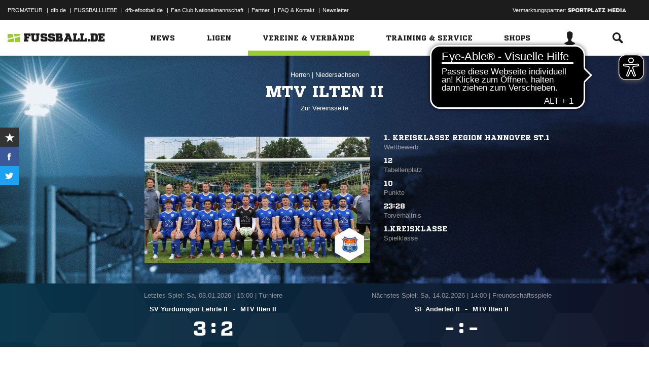

--- FILE ---
content_type: text/html; charset=UTF-8
request_url: https://www.fussball.de/mannschaft/mtv-ilten-ii-mtv-ilten-niedersachsen/-/saison/2526/team-id/011MI9RMIS000000VTVG0001VTR8C1K7
body_size: 37183
content:
<!doctype html>
<html class="no-js" lang="de">
	<head>
		<meta charset="utf-8">
		<meta http-equiv="X-UA-Compatible" content="IE=edge">
		
		
		<title>MTV Ilten II (Herren)</title>
		<meta name="default_image_title" content=""/>
		<link rel="canonical" href="https://www.fussball.de/mannschaft/mtv-ilten-ii-mtv-ilten-niedersachsen/-/saison/2526/team-id/011MI9RMIS000000VTVG0001VTR8C1K7" />
		<meta name="description" content="Alle Informationen zu den Herren II des Vereins MTV Ilten"/>
		<meta name="keywords" content=""/>
		<meta name="robots" content="INDEX,FOLLOW"/>
		<meta name="generator" content=""/>
		<meta name="twitter:card" content="summary"/>
		<meta name="twitter:description" content="Alle Informationen zu den Herren II des Vereins MTV Ilten"/>
		<meta name="twitter:image" content="https://www.fussball.de/export.media/-/action/getSocialMediaImage/page/mannschaft/team-id/011MI9RMIS000000VTVG0001VTR8C1K7"/>
		<meta name="twitter:title" content="MTV Ilten II (Herren)"/>
		<meta property="og:title" content="MTV Ilten II (Herren)"/>
		<meta property="og:image" content="https://www.fussball.de/export.media/-/action/getSocialMediaImage/page/mannschaft/team-id/011MI9RMIS000000VTVG0001VTR8C1K7"/>
		<meta property="og:image:width" content="600"/>
		<meta property="og:image:height" content="315"/>
		<meta property="og:url" content="https://www.fussball.de/mannschaft/mtv-ilten-ii-mtv-ilten-niedersachsen/-/saison/2526/team-id/011MI9RMIS000000VTVG0001VTR8C1K7"/>
		<meta property="og:type" content="website"/>
		<meta property="og:description" content="Alle Informationen zu den Herren II des Vereins MTV Ilten"/>

		<meta name="viewport" content="width=device-width, initial-scale=1.0">

		<link rel="shortcut icon" type="image/x-icon" href="//www.fussball.de/static/por/8.84.1.1/icon/favicon.ico" />
		<link rel="apple-touch-icon-precomposed" href="//www.fussball.de/static/por/8.84.1.1/images/apple-touch-icon-precomposed.png">
		<link rel="stylesheet" href="//www.fussball.de/static/por/8.84.1.1/css/style.css" />

        <link rel="preconnect" href="//app.usercentrics.eu"><link rel="preconnect" href="//api.usercentrics.eu"><link rel="preconnect" href="//privacy-proxy.usercentrics.eu"><link rel="preload" href="//app.usercentrics.eu/browser-ui/latest/loader.js" as="script"><link rel="preload" href="//privacy-proxy.usercentrics.eu/latest/uc-block.bundle.js" as="script"><script id="usercentrics-cmp" data-settings-id="FlEfWqayV" data-eu-mode="true" src="https://app.eu.usercentrics.eu/browser-ui/latest/loader.js" data-tcf-enabled></script><script type="application/javascript" src="https://sdp.eu.usercentrics.eu/legacy/uc-block.bundle.js"></script><script> uc.setServiceAlias({'ppPIzs4e': 'RVtztac32h7njd'})</script>
         <script async src="https://cdn.eye-able.com/configs/www.fussball.de.js"></script>
<script async src="https://cdn.eye-able.com/public/js/eyeAble.js"></script>
        	
		
		

	
		<script type="text/plain" data-usercentrics="Adobe Analytics" src="//assets.adobedtm.com/97c422f768f3/28b81cdb5065/launch-9364d69cd4f0.min.js"></script>
<!-- gtm -->
<script type="text/plain" data-usercentrics="Google Tag Manager">/*<![CDATA[*/var dfbconsentAllowed = false;var dataLayer = dataLayer || [{"SeitennameLang":"mannschaft","SeitennameKurz":"mannschaft","MandantId":"01","VereinId":"00ES8GN78S00002UVV0AG08LVUPGND5I","plz":"31319","MannschaftsartTypId":"1"}];
(function(w,d,s,l,i){w[l]=w[l]||[];w[l].push({'gtm.start':new Date().getTime(),event:'gtm.js'});var f=d.getElementsByTagName(s)[0],j=d.createElement(s),dl=l!='dataLayer'?'&l='+l:'';j.async=true;j.src='//www.googletagmanager.com/gtm.js?id='+i+dl;f.parentNode.insertBefore(j,f);})(window,document,'script','dataLayer','GTM-PV3CR63');/*]]>*/</script>
<!-- dfb consent push -->
<script type="text/plain" data-usercentrics="Personalisierte Werbung">/*<![CDATA[*/dfbconsentAllowed = true;/*]]>*/</script>
<script type="text/plain" data-usercentrics="Google Tag Manager">/*<![CDATA[*/dataLayer.push({'dfbconsent': dfbconsentAllowed})/*]]>*/</script>
<!-- reload manager -->
<script type="text/plain" data-usercentrics="Google Syndication">/*<![CDATA[*/spm_googletag_custom_reloader = function(d, c) {
if (!c) {var c = true;} if (googletag.pubads().getSlots()) {if (!d) {googletag.pubads().refresh(null, {changeCorrelator: c})} else {for (i = 0; i < googletag.pubads().getSlots().length; i++) {if (googletag.pubads().getSlots()[i].getSlotElementId() == d) {googletag.pubads().refresh([googletag.pubads().getSlots()[i]], {changeCorrelator: c});}}}}
};
/*]]>*/</script>

		<script type="text/javascript">/*<![CDATA[*/
edArtikelErstellt='';
edArtikelId='';
edArtikelKategorie='';
edArtikelSchluesselwoerter='';
edArtikelTitel='';
edChannel='vereine_verbaende';
edGastmannschaftId='';
edGastmannschaftName='';
edGebiet='0123456789ABCDEF0123456700004100';
edGebietName='Niedersachsen';
edHeimmannschaftId='';
edHeimmannschaftName='';
edMandant='01';
edMannschaftId='011MI9RMIS000000VTVG0001VTR8C1K7';
edMannschaftName='MTV Ilten II';
edMannschaftsart='';
edMannschaftsartId='9';
edMannschaftsartName='Herren';
edMannschaftsartTypId='1';
edMannschaftsartTypName='Herren';
edSaison='2526';
edSeite='mannschaft/-/saison/2526/team-id/011MI9RMIS000000VTVG0001VTR8C1K7';
edSeitennameKurz='mannschaft';
edSeitennameLang='mannschaft';
edSpielId='';
edSpielgebietId='';
edSpielgebietName='';
edSpielklasse='';
edSpielklasseId='';
edSpielklasseName='';
edSpielklasseTypId='';
edSpielklasseTypName='';
edSubchannel='';
edTickerId='';
edVerbandId='0123456789ABCDEF0123456700004100';
edVerbandName='Niedersachsen';
edVereinId='00ES8GN78S00002UVV0AG08LVUPGND5I';
edVereinName='MTV Ilten';
edVideoId='';
edVideoTitle='';
edWettbewerbId='';
edWettbewerbName='';
edWettbewerbTypId='';
edWettkampfTyp='';
edWettkampfTypName='';
edWidgetTyp='';
fbedExtPlzMultiSpielst='';
fbedExtPlzMultiVerein='';
fbedExtPlzSpielst='31319';
fbedExtPlzVerein='31319';
fbedWidgetKey='';
loginUrl='https://sso.fussball.de/realms/fbde-portal/protocol/openid-connect/auth?client_id=fussball-de-web-app&response_type=code&scope=openid&state=https%3A%2F%2Fwww.fussball.de%2Flogin.fbde%3Ffw_url%3DFW_URL_PLACEHOLDER%7CRMDa4KNT3fX08CgMuUltG6D38YSBePI9-RidHe96tUk&redirect_uri=https://www.fussball.de/login.fbde?fw_url=FW_URL_PLACEHOLDER';
trackingcountername='mannschaft.Niedersachsen.01033178.Herren';
if (window.location.href.indexOf('#_=_') > 0) {
	window.location = window.location.href.replace(/#.*/, '');
}
/*]]>*/</script>

		 <script async src="https://cdn.eye-able.com/configs/www.fussball.de.js"></script>
<script async src="https://cdn.eye-able.com/public/js/eyeAble.js"></script>

	</head>
	<body class="fbde xhead_sectionteamachievements xhead_sectionteamstage xhead_sectionteamcompetitions xhead_basesectionteamsquad xhead_sectionteamtimeline xhead_sectionteamcourts" x-ms-format-detection="none" data-ng-controller="ApplicationController" data-marketing-cookies data-click-tracking data-scroll-spy data-ng-cloak global-events data-obfuscation-stylesheet="//www.fussball.de/export.fontface/-/id/%ID%/type/css">
		<script type="text/plain" data-usercentrics="FUSSBALL.DE Services" src="https://www.fussball.de/static/layout/fbde2/por/8.84.1.1/js/open-app.js"></script>

		<header data-ng-controller="FlyoutController" data-ng-class="{active:flyoutState.isOpen, 'active-layer':layerState.isOpen}">
	<nav class="header-meta-nav">
		<div class="container">
			<div class="metanav-left">
				<ul>
					<li>
						<a href="https://next.fussball.de/promateur?utm_medium=Organisch&utm_source=FUSSBALLDE&utm_campaign=PROMATEUR&utm_content=HeaderleisteWeb" target="_blank">PROMATEUR</a>
						<span class="divider">&#124;</span>
					</li>
					<li>
						<a href="https://www.dfb.de" target="_blank">dfb.de</a>
						<span class="divider">&#124;</span>
					</li>
					<li>
						<a href="https://www.dfb.de/fussballliebe" target="_blank">FUSSBALLLIEBE</a>
						<span class="divider">&#124;</span>
					</li>
					<li>
						<a href="https://dfb-efootball.de/?cid=fussballde-metanav" target="_blank">dfb-efootball.de</a>
						<span class="divider">&#124;</span>
					</li>
					<li>
						<a href="https://fanclub.dfb.de/index.php?id=2" target="_blank">Fan Club Nationalmannschaft</a>
						<span class="divider">&#124;</span>
					</li>
					<li>
						<a href="https://www.fussball.de/partner" target="_blank">Partner</a>
						<span class="divider">&#124;</span>
					</li>
					<li>
						<a href="https://next.fussball.de/faq" target="_blank">FAQ &amp; Kontakt</a>
						<span class="divider">&#124;</span>
					</li>
					<li>
						<a href="https://www.fussball.de/newsletter" target="_blank">Newsletter</a>
					</li>
				</ul>
				<a href="#!" id="editor-link" class="visible-full">
					<span>Link</span>
					<script type="text/javascript">document.addEventListener('DOMContentLoaded', function () {document.getElementById('editor-link').addEventListener('click', function doThings() { alert('/mannschaft/-/saison/2526/team-id/011MI9RMIS000000VTVG0001VTR8C1K7');});});</script>
				</a>
			</div>
			<div class="metanav-right">
				<div class="ad-provider">
					Vermarktungspartner:
					<a href="https://sportplatz-media.com/media/" target="_blank">
						<img src="//www.fussball.de/static/layout/fbde2/por/8.84.1.1/images/partner/footer_partner_logo_spm.png" alt="logo">
					</a>
				</div>
				<div data-user-dependency="{'FBDE_COMMUNITY_IN':'equal'}" data-ajaxcontent-type="jsonp" data-user="{'FBDE_COMMUNITY_IN':'1'}" data-ajaxcontent="https://www.fussball.de/login.community"></div>
				<div data-user-dependency="{'FBDE_COMMUNITY_OUT':'equal'}" data-ajaxcontent-type="jsonp" data-user="{'FBDE_COMMUNITY_OUT':'1'}" data-ajaxcontent="https://www.fussball.de/logout.community"></div>
			</div>
		</div>
	</nav>
	<div class="header-warning" data-header-warning="https://www.dfb.de/fussballde-info/warnhinweis/">
		<div class="container">
			<p class="header-warning-hl">Aktuell technische Probleme bei FUSSBALL.DE.</p>
			<p class="header-warning-p">An der Lösung des Problems wird mit Hochdruck gearbeitet.<br>Wir bitten um euer Verständnis.</p>
		</div>
	</div>
	<div class="header-main-nav">
		<div class="container">
			<div class="logo-wrapper">
				<div id="logo">
					<a data-ng-click="onLogoClick($event)" href="https://www.fussball.de/homepage">
						<img src="https://www.fussball.de/static/layout/fbde2/por/8.84.1.1/images/logo.svg" alt="logo" width="24" class="logo-graphic" height="16">
						<span class="logo-letters">fussball.de</span>
					</a>
				</div>
			</div>
			<nav class="secondary-nav">
				<ul>
					<li class="seondary-nav-toggle">
						<a data-ng-click="toggleVisibleMobile()"><span class="icon-toggle"></span></a>
					</li>
					<li>
						<div data-user-dependency="{'FBDE_USER_ID':'existVisible'}" data-flyoutnavitem="main" data-ng-class="{'current':isCurrent}">
							<div data-flyoutitem-identifier="#login">
								
								<span></span>
								<img data-user-interpolate="src" data-user-interpolate-tmpl="%FBDE_USER_THUMB%" alt="thumb" class="img-profile">
							</div>
						</div>
						<div data-user-dependency="{'FBDE_USER_ID':'notexistVisible'}">
							<a href="https://sso.fussball.de/realms/fbde-portal/protocol/openid-connect/auth?client_id=fussball-de-web-app&response_type=code&scope=openid&state=https%3A%2F%2Fwww.fussball.de%2Flogin.fbde%3Ffw_url%3Dhttps%3A%2F%2Fwww.fussball.de%2Fmannschaft%2Fmtv-ilten-ii-mtv-ilten-niedersachsen%2F-%2Fsaison%2F2526%2Fteam-id%2F011MI9RMIS000000VTVG0001VTR8C1K7%7CZ-8mUXO1x4OrGO7OoetZRrtT-yoVt2mVLmbNSvJ7k3M&redirect_uri=https://www.fussball.de/login.fbde?fw_url=https%3A%2F%2Fwww.fussball.de%2Fmannschaft%2Fmtv-ilten-ii-mtv-ilten-niedersachsen%2F-%2Fsaison%2F2526%2Fteam-id%2F011MI9RMIS000000VTVG0001VTR8C1K7"><span class="icon-login"></span></a>
						</div>
					</li>
					<li data-flyoutnavitem="main" data-ng-class="{'current':isCurrent}">
						<div data-flyoutitem-identifier="#search"><span class="icon-search"></span></div>
					</li>
				</ul>
			</nav>
			<nav data-ng-class="{active: isVisibleMobile, hidden: scopeEnv.isMainMenuHidden}" class="primary-nav">
				<ul class="fast">
					<li>
						<a href="https://www.fussball.de/my.favorites"><span class="icon-favorits"></span>Favoriten</a>
					</li>
					<li>
						<a href="https://www.fussball.de/matchkalender"><span class="icon-matchcal"></span>Matchkalender</a>
					</li>
					<li>
						<div data-flyoutnavitem="main">
							<div data-user-dependency="{'FBDE_USER_ID':'existVisible'}" data-flyoutitem-identifier="#login">
								
								<span></span>
								<img data-user-interpolate="src" data-user-interpolate-tmpl="%FBDE_USER_THUMB%" alt="thumb" class="img-profile">
								<span data-user-interpolate="innerHTML" data-user-interpolate-tmpl="%FBDE_NICKNAME%"></span>
							</div>
						</div>
						<div data-user-dependency="{'FBDE_USER_ID':'notexistVisible'}">
							<a href="https://sso.fussball.de/realms/fbde-portal/protocol/openid-connect/auth?client_id=fussball-de-web-app&response_type=code&scope=openid&state=https%3A%2F%2Fwww.fussball.de%2Flogin.fbde%3Ffw_url%3Dhttps%3A%2F%2Fwww.fussball.de%2Fmannschaft%2Fmtv-ilten-ii-mtv-ilten-niedersachsen%2F-%2Fsaison%2F2526%2Fteam-id%2F011MI9RMIS000000VTVG0001VTR8C1K7%7CZ-8mUXO1x4OrGO7OoetZRrtT-yoVt2mVLmbNSvJ7k3M&redirect_uri=https://www.fussball.de/login.fbde?fw_url=https%3A%2F%2Fwww.fussball.de%2Fmannschaft%2Fmtv-ilten-ii-mtv-ilten-niedersachsen%2F-%2Fsaison%2F2526%2Fteam-id%2F011MI9RMIS000000VTVG0001VTR8C1K7"><span class="icon-login"></span>Anmelden</a>
						</div>
					</li>
					<li data-flyoutnavitem="main">
						<div data-flyoutitem-identifier="#search"><span></span>Suche<span class="icon-search"></span></div>
					</li>
				</ul>
				<ul class="main">
					<li data-flyoutnavitem="main" data-ng-class="{'current':isCurrent}">
						<div data-flyoutitem-identifier="#flyout-news"><span></span>News<span class="icon-angle-right"></span></div>
					</li>
					<li data-flyoutnavitem="main" data-ng-class="{'current':isCurrent}">
						<div data-flyoutitem-identifier="#competitions"><span></span>Ligen<span class="icon-angle-right"></span></div>
					</li>
					<li data-flyoutnavitem="main" data-ng-class="{'current':isCurrent}" class="active">
						<div data-flyoutitem-identifier="#pros"><span></span>Vereine & Verbände<span class="icon-angle-right"></span></div>
					</li>
					<li data-flyoutnavitem="main" data-ng-class="{'current':isCurrent}">
						<div data-flyoutitem-identifier="#trainings"><span></span>Training & Service<span class="icon-angle-right"></span></div>
					</li>
					<li data-flyoutnavitem="main" data-ng-class="{'current':isCurrent}">
						<div data-flyoutitem-identifier="#shop"><span></span>Shops<span class="icon-angle-right"></span></div>
					</li>
				</ul>
				<ul class="meta">
					<li>
						<a href="https://next.fussball.de/promateur?utm_medium=Organisch&utm_source=FUSSBALLDE&utm_campaign=PROMATEUR&utm_content=HeaderleisteWeb" target="_blank">PROMATEUR<span class="icon-link-arrow"></span></a>
					</li>
					<li>
						<a href="https://www.dfb.de" target="_blank">dfb.de<span class="icon-link-arrow"></span></a>
					</li>
					<li>
						<a href="https://www.dfb.de/fussballliebe" target="_blank">FUSSBALLLIEBE<span class="icon-link-arrow"></span></a>
					</li>
					<li>
						<a href="https://dfb-efootball.de/?cid=fussballde-metanav" target="_blank">dfb-efootball.de<span class="icon-link-arrow"></span></a>
					</li>
					<li>
						<a href="https://fanclub.dfb.de/index.php?id=2" target="_blank">Fan Club Nationalmannschaft<span class="icon-link-arrow"></span></a>
					</li>
					<li>
						<a href="https://www.fussball.de/partner" target="_blank">Partner<span class="icon-link-arrow"></span></a>
					</li>
					<li>
						<a href="https://next.fussball.de/faq" target="_blank">FAQ &amp; Kontakt<span class="icon-link-arrow"></span></a>
					</li>
					<li>
						<a href="https://www.fussball.de/newsletter" target="_blank">Newsletter<span class="icon-link-arrow"></span></a>
					</li>
				</ul>
			</nav>
		</div>
	</div>
	<div data-user-favorites-load-cookie="FBDE_USER_ID" data-ng-class="{'opened':flyoutState.isOpen}" id="header-flyout" class="header-flyout" data-user-favorites-load="https://www.fussball.de/my.ajax.favorites">
		<div data-flyoutnavcontent="main" data-ng-class="{active:isActive, hidden: scopeEnv.isSubMenuHidden}" id="flyout-news" class="flyout-subnav">
			<div class="container">
				<div data-ng-controller="ToolboxController" class="news-list-toolbox news-list-toolbox-menu" data-toolbox>
					<div class="flyout-left">
						<nav class="flyout-nav">
							<h4 data-ng-click="scopeEnv.isMainMenuHidden = false; flyoutState.isOpen = false;"><span class="icon-angle-left"></span>News</h4>
							<ul>
								<li data-toolbox-value="all_news" data-toolbox-headermenu-item="single" data-ng-class="{'current':isCurrent}" data-toolbox-key="include" data-toolbox-target="https://www.fussball.de/news/-/include/all_news">
									<div><span></span>Alle<span></span></div>
								</li>
								<li data-toolbox-value="magazin" data-toolbox-headermenu-item="single" data-ng-class="{'current':isCurrent}" data-toolbox-key="include" data-toolbox-target="https://www.fussball.de/news/-/include/magazin">
									<div><span></span>Magazin<span></span></div>
								</li>
								<li data-flyoutnavitem="sub" data-ng-class="{'current':isCurrent}" data-toolbox-flyout-right="regional-league-categories">
									<div data-flyoutitem-identifier="#regional-league-categories"><span></span>Regionalliga<span class="icon-angle-right"></span></div>
								</li>
								<li data-flyoutnavitem="sub" data-ng-class="{'current':isCurrent}" data-toolbox-flyout-right="association-categories">
									<div data-flyoutitem-identifier="#association-categories"><span></span>Verbände<span class="icon-angle-right"></span></div>
								</li>
								<li data-toolbox-value="service" data-toolbox-headermenu-item="single" data-ng-class="{'current':isCurrent}" data-toolbox-key="include" data-toolbox-target="https://www.fussball.de/news/-/include/service">
									<div><span></span>Service<span></span></div>
								</li>
								<li data-toolbox-value="aktionen" data-toolbox-headermenu-item="single" data-ng-class="{'current':isCurrent}" data-toolbox-key="include" data-toolbox-target="https://www.fussball.de/news/-/include/aktionen">
									<div><span></span>Aktionen<span></span></div>
								</li>
								<li data-flyoutnavitem="sub" data-ng-class="{'current':isCurrent}" data-toolbox-flyout-right="helpcenter-categories">
									<div data-flyoutitem-identifier="#helpcenter-categories"><span></span>Hilfe-Center<span class="icon-angle-right"></span></div>
								</li>
							</ul>
						</nav>
					</div>
					<div class="flyout-right">
						<div data-flyoutnavcontent="sub" data-ng-class="{'active':isActive}" id="helpcenter-categories" class="flyout-tab">
							<div data-flyout-content=".filter-helpcenter" data-toolbox-flyout-header-menu="filterList" id="link-flyout-right-helpcenter-categories" data-toolbox-key="helpcenter-categories"></div>
							<div class="container">
								<h4 data-ng-click="scopeEnv.isMainMenuHidden = true; scopeEnv.isSubMenuHidden = false;">Hilfe-Center<span class="icon-angle-left"></span></h4>
								<div data-toolbox-headermenu-item="list" data-toolbox-target="https://www.fussball.de/news/-/include/helpcenter" data-toolbox-key="helpcenter-categories" class="filter-categories filter-assoc filter-helpcenter">
									<div class="select-wrapper-toolbox">
										<div tabindex="0" class="selection visible-small">
											<div class="value">Hilfe-Center
												<strong class="currentSelection" data-attr-selection-info></strong>
											</div>
											<span class="icon-angle-down"></span>
										</div>
										<ul class="list select-list">
											<li class="visible-small">
												<label data-checkbox="" class="checkbox">
													<span class="icon-verified"></span>
													<input name="filter-items" data-attr-toggle-type="all" checked="checked" type="checkbox" value="true">
													<strong data-attr-select-all-label>Alle Auswählen</strong>
												</label>
											</li>
											<li>
												<label data-checkbox="" class="checkbox" data-attr-select-option="true">
													<span class="icon-verified"></span>
													<input name="filter-items" data-attr-toggle-type="single" checked="checked" type="checkbox" value="11198">
													<strong>Allgemeines</strong>
												</label>
											</li>
											<li>
												<label data-checkbox="" class="checkbox" data-attr-select-option="true">
													<span class="icon-verified"></span>
													<input name="filter-items" data-attr-toggle-type="single" checked="checked" type="checkbox" value="11199">
													<strong>APP</strong>
												</label>
											</li>
											<li>
												<label data-checkbox="" class="checkbox" data-attr-select-option="true">
													<span class="icon-verified"></span>
													<input name="filter-items" data-attr-toggle-type="single" checked="checked" type="checkbox" value="11200">
													<strong>Liveticker</strong>
												</label>
											</li>
											<li>
												<label data-checkbox="" class="checkbox" data-attr-select-option="true">
													<span class="icon-verified"></span>
													<input name="filter-items" data-attr-toggle-type="single" checked="checked" type="checkbox" value="11201">
													<strong>Mannschaftsseite</strong>
												</label>
											</li>
											<li>
												<label data-checkbox="" class="checkbox" data-attr-select-option="true">
													<span class="icon-verified"></span>
													<input name="filter-items" data-attr-toggle-type="single" checked="checked" type="checkbox" value="11202">
													<strong>Profile</strong>
												</label>
											</li>
											<li>
												<label data-checkbox="" class="checkbox" data-attr-select-option="true">
													<span class="icon-verified"></span>
													<input name="filter-items" data-attr-toggle-type="single" checked="checked" type="checkbox" value="11203">
													<strong>Registrierung</strong>
												</label>
											</li>
											<li>
												<label data-checkbox="" class="checkbox" data-attr-select-option="true">
													<span class="icon-verified"></span>
													<input name="filter-items" data-attr-toggle-type="single" checked="checked" type="checkbox" value="11204">
													<strong>Training & Service</strong>
												</label>
											</li>
											<li>
												<label data-checkbox="" class="checkbox" data-attr-select-option="true">
													<span class="icon-verified"></span>
													<input name="filter-items" data-attr-toggle-type="single" checked="checked" type="checkbox" value="11205">
													<strong>Widgets</strong>
												</label>
											</li>
										</ul>
									</div>
									<div class="general">
										<div class="hidden-small">
											<label data-checkbox="" class="checkbox">
												<span class="icon-verified"></span>
												<input name="filter-items" data-attr-toggle-type="all" checked="checked" type="checkbox" value="true">
												<strong data-attr-select-all-label>Alle Auswählen</strong>
											</label>
										</div>
										<button type="submit" class="button button-primary">Los</button>
									</div>
								</div>
							</div>
						</div>
						<div data-flyoutnavcontent="sub" data-ng-class="{'active':isActive}" id="regional-league-categories" class="flyout-tab">
							<div data-flyout-content=".filter-regionalliga" data-toolbox-flyout-header-menu="filterList" id="link-flyout-right-regional-league-categories" data-toolbox-key="regional-league-categories"></div>
							<div class="container">
								<h4 data-ng-click="scopeEnv.isMainMenuHidden = true; scopeEnv.isSubMenuHidden = false;">Regionalliga<span class="icon-angle-left"></span></h4>
								<div data-toolbox-headermenu-item="list" data-toolbox-target="https://www.fussball.de/news/-/include/regionalliga" data-toolbox-key="regional-league-categories" class="filter-categories filter-assoc filter-regionalliga">
									<div class="select-wrapper-toolbox">
										<div tabindex="0" class="selection visible-small">
											<div class="value">Regionalligen
												<strong class="currentSelection" data-attr-selection-info></strong>
											</div>
											<span class="icon-angle-down"></span>
										</div>
										<ul class="list select-list">
											<li class="visible-small">
												<label data-checkbox="" class="checkbox">
													<span class="icon-verified"></span>
													<input name="filter-items" data-attr-toggle-type="all" checked="checked" type="checkbox" value="true">
													<strong data-attr-select-all-label>Alle Auswählen</strong>
												</label>
											</li>
											<li>
												<label data-checkbox="" class="checkbox" data-attr-select-option="true">
													<span class="icon-verified"></span>
													<input name="filter-items" data-attr-toggle-type="single" checked="checked" type="checkbox" value="11212">
													<strong>Regionalliga Nord</strong>
												</label>
											</li>
											<li>
												<label data-checkbox="" class="checkbox" data-attr-select-option="true">
													<span class="icon-verified"></span>
													<input name="filter-items" data-attr-toggle-type="single" checked="checked" type="checkbox" value="11213">
													<strong>Regionalliga Nordost</strong>
												</label>
											</li>
											<li>
												<label data-checkbox="" class="checkbox" data-attr-select-option="true">
													<span class="icon-verified"></span>
													<input name="filter-items" data-attr-toggle-type="single" checked="checked" type="checkbox" value="11211">
													<strong>Regionalliga West</strong>
												</label>
											</li>
											<li>
												<label data-checkbox="" class="checkbox" data-attr-select-option="true">
													<span class="icon-verified"></span>
													<input name="filter-items" data-attr-toggle-type="single" checked="checked" type="checkbox" value="11209">
													<strong>Regionalliga Südwest</strong>
												</label>
											</li>
											<li>
												<label data-checkbox="" class="checkbox" data-attr-select-option="true">
													<span class="icon-verified"></span>
													<input name="filter-items" data-attr-toggle-type="single" checked="checked" type="checkbox" value="11210">
													<strong>Regionalliga Bayern</strong>
												</label>
											</li>
										</ul>
									</div>
									<div class="general">
										<div class="hidden-small">
											<label data-checkbox="" class="checkbox">
												<span class="icon-verified"></span>
												<input name="filter-items" data-attr-toggle-type="all" checked="checked" type="checkbox" value="true">
												<strong data-attr-select-all-label>Alle Auswählen</strong>
											</label>
										</div>
										<button type="submit" class="button button-primary">Los</button>
									</div>
								</div>
							</div>
						</div>
						<div data-flyoutnavcontent="sub" data-ng-class="{'active':isActive}" id="association-categories" class="flyout-tab">
							<div data-flyout-content=".filter-verband" data-toolbox-flyout-header-menu="filterList" id="link-flyout-right-association-categories" data-toolbox-key="association-categories"></div>
							<div class="container">
								<h4 data-ng-click="scopeEnv.isMainMenuHidden = true; scopeEnv.isSubMenuHidden = false;">Verbände<span class="icon-angle-left"></span></h4>
								<div data-toolbox-headermenu-item="list" data-toolbox-target="https://www.fussball.de/news/-/include/verbaende" data-toolbox-key="association-categories" class="filter-categories filter-assoc filter-verband">
									<div class="select-wrapper-toolbox">
										<div tabindex="0" class="selection visible-small">
											<div class="value">Verbände
												<strong class="currentSelection" data-attr-selection-info></strong>
											</div>
											<span class="icon-angle-down"></span>
										</div>
										<ul class="list select-list">
											<li class="visible-small">
												<label data-checkbox="" class="checkbox">
													<span class="icon-verified"></span>
													<input name="filter-items" data-attr-toggle-type="all" checked="checked" type="checkbox" value="true">
													<strong data-attr-select-all-label>Alle Auswählen</strong>
												</label>
											</li>
											<li>
												<label data-checkbox="" class="checkbox" data-attr-select-option="true">
													<span class="icon-verified"></span>
													<input name="filter-items" data-attr-toggle-type="single" checked="checked" type="checkbox" value="11032">
													<span class="logo hidden-small"><span data-alt="Baden" data-responsive-image="//www.fussball.de/export.media/-/action/getLogo/format/1/id/0123456789ABCDEF0123456700004180"></span></span>
													<strong>Baden</strong>
												</label>
											</li>
											<li>
												<label data-checkbox="" class="checkbox" data-attr-select-option="true">
													<span class="icon-verified"></span>
													<input name="filter-items" data-attr-toggle-type="single" checked="checked" type="checkbox" value="11031">
													<span class="logo hidden-small"><span data-alt="Bayern" data-responsive-image="//www.fussball.de/export.media/-/action/getLogo/format/1/id/00ES8GNCQK000000VV0AG08LVUPGND5I"></span></span>
													<strong>Bayern</strong>
												</label>
											</li>
											<li>
												<label data-checkbox="" class="checkbox" data-attr-select-option="true">
													<span class="icon-verified"></span>
													<input name="filter-items" data-attr-toggle-type="single" checked="checked" type="checkbox" value="11066">
													<span class="logo hidden-small"><span data-alt="Berlin" data-responsive-image="//www.fussball.de/export.media/-/action/getLogo/format/1/id/0123456789ABCDEF0123456700004240"></span></span>
													<strong>Berlin</strong>
												</label>
											</li>
											<li>
												<label data-checkbox="" class="checkbox" data-attr-select-option="true">
													<span class="icon-verified"></span>
													<input name="filter-items" data-attr-toggle-type="single" checked="checked" type="checkbox" value="11061">
													<span class="logo hidden-small"><span data-alt="Brandenburg" data-responsive-image="//www.fussball.de/export.media/-/action/getLogo/format/1/id/0123456789ABCDEF0123456700004250"></span></span>
													<strong>Brandenburg</strong>
												</label>
											</li>
											<li>
												<label data-checkbox="" class="checkbox" data-attr-select-option="true">
													<span class="icon-verified"></span>
													<input name="filter-items" data-attr-toggle-type="single" checked="checked" type="checkbox" value="11002">
													<span class="logo hidden-small"><span data-alt="Bremen" data-responsive-image="//www.fussball.de/export.media/-/action/getLogo/format/1/id/0123456789ABCDEF0123456700004090"></span></span>
													<strong>Bremen</strong>
												</label>
											</li>
											<li>
												<label data-checkbox="" class="checkbox" data-attr-select-option="true">
													<span class="icon-verified"></span>
													<input name="filter-items" data-attr-toggle-type="single" checked="checked" type="checkbox" value="11003">
													<span class="logo hidden-small"><span data-alt="Hamburg" data-responsive-image="//www.fussball.de/export.media/-/action/getLogo/format/1/id/0123456789ABCDEF0123456700004080"></span></span>
													<strong>Hamburg</strong>
												</label>
											</li>
											<li>
												<label data-checkbox="" class="checkbox" data-attr-select-option="true">
													<span class="icon-verified"></span>
													<input name="filter-items" data-attr-toggle-type="single" checked="checked" type="checkbox" value="11034">
													<span class="logo hidden-small"><span data-alt="Hessen" data-responsive-image="//www.fussball.de/export.media/-/action/getLogo/format/1/id/0123456789ABCDEF0123456700004170"></span></span>
													<strong>Hessen</strong>
												</label>
											</li>
											<li>
												<label data-checkbox="" class="checkbox" data-attr-select-option="true">
													<span class="icon-verified"></span>
													<input name="filter-items" data-attr-toggle-type="single" checked="checked" type="checkbox" value="11062">
													<span class="logo hidden-small"><span data-alt="Mecklenburg-Vorpommern" data-responsive-image="//www.fussball.de/export.media/-/action/getLogo/format/1/id/0123456789ABCDEF0123456700004220"></span></span>
													<strong>Mecklenburg-Vorpommern</strong>
												</label>
											</li>
											<li>
												<label data-checkbox="" class="checkbox" data-attr-select-option="true">
													<span class="icon-verified"></span>
													<input name="filter-items" data-attr-toggle-type="single" checked="checked" type="checkbox" value="11023">
													<span class="logo hidden-small"><span data-alt="Mittelrhein" data-responsive-image="//www.fussball.de/export.media/-/action/getLogo/format/1/id/0123456789ABCDEF0123456700004120"></span></span>
													<strong>Mittelrhein</strong>
												</label>
											</li>
											<li>
												<label data-checkbox="" class="checkbox" data-attr-select-option="true">
													<span class="icon-verified"></span>
													<input name="filter-items" data-attr-toggle-type="single" checked="checked" type="checkbox" value="11022">
													<span class="logo hidden-small"><span data-alt="Niederrhein" data-responsive-image="//www.fussball.de/export.media/-/action/getLogo/format/1/id/0123456789ABCDEF0123456700004110"></span></span>
													<strong>Niederrhein</strong>
												</label>
											</li>
											<li>
												<label data-checkbox="" class="checkbox" data-attr-select-option="true">
													<span class="icon-verified"></span>
													<input name="filter-items" data-attr-toggle-type="single" checked="checked" type="checkbox" value="11001">
													<span class="logo hidden-small"><span data-alt="Niedersachsen" data-responsive-image="//www.fussball.de/export.media/-/action/getLogo/format/1/id/0123456789ABCDEF0123456700004100"></span></span>
													<strong>Niedersachsen</strong>
												</label>
											</li>
											<li>
												<label data-checkbox="" class="checkbox" data-attr-select-option="true">
													<span class="icon-verified"></span>
													<input name="filter-items" data-attr-toggle-type="single" checked="checked" type="checkbox" value="11041">
													<span class="logo hidden-small"><span data-alt="Rheinland" data-responsive-image="//www.fussball.de/export.media/-/action/getLogo/format/1/id/0123456789ABCDEF0123456700004140"></span></span>
													<strong>Rheinland</strong>
												</label>
											</li>
											<li>
												<label data-checkbox="" class="checkbox" data-attr-select-option="true">
													<span class="icon-verified"></span>
													<input name="filter-items" data-attr-toggle-type="single" checked="checked" type="checkbox" value="11043">
													<span class="logo hidden-small"><span data-alt="Saarland" data-responsive-image="//www.fussball.de/export.media/-/action/getLogo/format/1/id/0123456789ABCDEF0123456700004150"></span></span>
													<strong>Saarland</strong>
												</label>
											</li>
											<li>
												<label data-checkbox="" class="checkbox" data-attr-select-option="true">
													<span class="icon-verified"></span>
													<input name="filter-items" data-attr-toggle-type="single" checked="checked" type="checkbox" value="11063">
													<span class="logo hidden-small"><span data-alt="Sachsen" data-responsive-image="//www.fussball.de/export.media/-/action/getLogo/format/1/id/0123456789ABCDEF0123456700004270"></span></span>
													<strong>Sachsen</strong>
												</label>
											</li>
											<li>
												<label data-checkbox="" class="checkbox" data-attr-select-option="true">
													<span class="icon-verified"></span>
													<input name="filter-items" data-attr-toggle-type="single" checked="checked" type="checkbox" value="11064">
													<span class="logo hidden-small"><span data-alt="Sachsen-Anhalt" data-responsive-image="//www.fussball.de/export.media/-/action/getLogo/format/1/id/0123456789ABCDEF0123456700004230"></span></span>
													<strong>Sachsen-Anhalt</strong>
												</label>
											</li>
											<li>
												<label data-checkbox="" class="checkbox" data-attr-select-option="true">
													<span class="icon-verified"></span>
													<input name="filter-items" data-attr-toggle-type="single" checked="checked" type="checkbox" value="11004">
													<span class="logo hidden-small"><span data-alt="Schleswig-Holstein" data-responsive-image="//www.fussball.de/export.media/-/action/getLogo/format/1/id/0123456789ABCDEF0123456700004070"></span></span>
													<strong>Schleswig-Holstein</strong>
												</label>
											</li>
											<li>
												<label data-checkbox="" class="checkbox" data-attr-select-option="true">
													<span class="icon-verified"></span>
													<input name="filter-items" data-attr-toggle-type="single" checked="checked" type="checkbox" value="11033">
													<span class="logo hidden-small"><span data-alt="Südbaden" data-responsive-image="//www.fussball.de/export.media/-/action/getLogo/format/1/id/0123456789ABCDEF0123456700004190"></span></span>
													<strong>Südbaden</strong>
												</label>
											</li>
											<li>
												<label data-checkbox="" class="checkbox" data-attr-select-option="true">
													<span class="icon-verified"></span>
													<input name="filter-items" data-attr-toggle-type="single" checked="checked" type="checkbox" value="11042">
													<span class="logo hidden-small"><span data-alt="Südwest" data-responsive-image="//www.fussball.de/export.media/-/action/getLogo/format/1/id/0123456789ABCDEF0123456700004160"></span></span>
													<strong>Südwest</strong>
												</label>
											</li>
											<li>
												<label data-checkbox="" class="checkbox" data-attr-select-option="true">
													<span class="icon-verified"></span>
													<input name="filter-items" data-attr-toggle-type="single" checked="checked" type="checkbox" value="11065">
													<span class="logo hidden-small"><span data-alt="Thüringen" data-responsive-image="//www.fussball.de/export.media/-/action/getLogo/format/1/id/0123456789ABCDEF0123456700004260"></span></span>
													<strong>Thüringen</strong>
												</label>
											</li>
											<li>
												<label data-checkbox="" class="checkbox" data-attr-select-option="true">
													<span class="icon-verified"></span>
													<input name="filter-items" data-attr-toggle-type="single" checked="checked" type="checkbox" value="11021">
													<span class="logo hidden-small"><span data-alt="Westfalen" data-responsive-image="//www.fussball.de/export.media/-/action/getLogo/format/1/id/0123456789ABCDEF0123456700004130"></span></span>
													<strong>Westfalen</strong>
												</label>
											</li>
											<li>
												<label data-checkbox="" class="checkbox" data-attr-select-option="true">
													<span class="icon-verified"></span>
													<input name="filter-items" data-attr-toggle-type="single" checked="checked" type="checkbox" value="11035">
													<span class="logo hidden-small"><span data-alt="Württemberg" data-responsive-image="//www.fussball.de/export.media/-/action/getLogo/format/1/id/0123456789ABCDEF0123456700004200"></span></span>
													<strong>Württemberg</strong>
												</label>
											</li>
										</ul>
									</div>
									<div class="general">
										<div class="hidden-small">
											<label data-checkbox="" class="checkbox">
												<span class="icon-verified"></span>
												<input name="filter-items" data-attr-toggle-type="all" checked="checked" type="checkbox" value="true">
												<strong data-attr-select-all-label>Alle Auswählen</strong>
											</label>
										</div>
										<button type="submit" class="button button-primary">Los</button>
									</div>
								</div>
							</div>
						</div>
					</div>
				</div>
			</div>
		</div>
		<div data-flyoutnavcontent="main" data-ng-class="{active:isActive, hidden: scopeEnv.isSubMenuHidden}" id="competitions" class="flyout-subnav">
			<div class="container">
				<div class="flyout-left">
					<nav class="flyout-nav">
						<h4 data-ng-click="scopeEnv.isMainMenuHidden = false; flyoutState.isOpen = false;"><span class="icon-angle-left"></span>Ligen</h4>
						<ul>
							<li data-flyoutnavitem="sub" data-ng-class="{'current':isCurrent}">
								<div data-flyoutitem-identifier="#wam"><span></span>Alle Ligen<span class="icon-angle-right"></span></div>
							</li>
							<li data-flyoutnavitem="sub" data-ng-class="{'current':isCurrent}">
								<div data-flyoutitem-identifier="#topleagues"><span></span>Top-Ligen<span class="icon-angle-right"></span></div>
							</li>
							<li data-ng-class="{'current':isCurrent}">
								<a href="https://dfb-efootball.de/dfb-epokal?cid=fussballde-nav" target="_blank">DFB-ePokal</a>
							</li>
							<li data-ng-class="{'current':isCurrent}">
								<a href="https://www.fussball.de/statistik.torjaeger">Torjägerkanone</a>
							</li>
							<li data-ng-class="{'current':isCurrent}">
								<a href="https://next.fussball.de/promateur?utm_source=FUSSBALLDE&utm_medium=Organisch&utm_content=FlyOutWeb&utm_campaign=PROMATEUR">PROMATEUR - Der FUSSBALL.DE Manager</a>
							</li>
							<li data-ng-class="{'current':isCurrent}">
								<a href="https://www.fussball.de/finaltag.der.amateure">Finaltag der Amateure</a>
							</li>
							<li data-user-dependency="{'FBDE_USER_ID':'existVisible'}" data-ng-class="{'current':isCurrent}">
								<a href="https://www.fussball.de/my.account.matchplan.next">Mein Spielplan</a>
							</li>
							<li data-flyoutnavitem="sub" data-ng-class="{'current':isCurrent}">
								<div data-flyoutitem-identifier="#stats"><span></span>Amateurstatistiken<span class="icon-angle-right"></span></div>
							</li>
							<li data-flyoutnavitem="sub" data-ng-class="{'current':isCurrent}">
								<div data-flyoutitem-identifier="#matchcal"><span></span>Matchkalender<span class="icon-angle-right"></span></div>
							</li>
						</ul>
					</nav>
				</div>
				<div class="flyout-right">
					<div data-flyoutnavcontent="sub" data-ng-class="{'active':isActive}" id="wam" class="flyout-tab">
						<div class="wam header-flyout-wam">
							<h4 data-ng-click="scopeEnv.isMainMenuHidden = true; scopeEnv.isSubMenuHidden = false;"><span class="icon-angle-left"></span>Wettbewerbsauswahl</h4>
							<div class="inner">
								<form method="GET" data-wam-open="true" data-url-submit="" data-url-competitions="//www.fussball.de/wam_competitions_CLIENT_SEASON_COMPETITIONTYPE_TEAMTYPE_LEAGUE_AREA.json" data-url-base="//www.fussball.de/wam_base.json" data-url-areas="//www.fussball.de/wam_kinds_CLIENT_SEASON_COMPETITIONTYPE.json" data-wam>
									<div class="form-wrapper">
										<div data-ng-class="{on: wamData.clients.isOpen, cta: wamData.clients.isCta, disabled: wamData.clients.length == 1}" class="select-wrapper">
											<div data-ng-click="wamData.clients.length == 1 || clickHandler(0)" class="selection">
												<div data-ng-bind="wamData.clientsSelected.label || 'Verband wählen'" class="value"></div>
												<span class="icon-angle-down"></span>
											</div>
											<ul class="select-list">
												<li data-ng-repeat="option in wamData.clients" data-ng-class="{on: wamData.clientsSelected.id == option.id}">
													<a data-ng-click="wamData.clients.isOpen = !wamData.clients.isOpen; wamData.clientsSelected = option; wamUpdate('clients',$index)">{{option.label}}</a>
												</li>
											</ul>
											<div class="select">
												<select data-ng-model="wamData.clientsSelected" size="1" data-ng-disabled="wamData.clients.length == 1" name="clients" data-ng-change="onChange()" data-label="Verband wählen" data-ng-options="option as option.label for option in wamData.clients track by option.id" data-wam-select>
													<option data-ng-if="false" label="" value="">
														<label></label>
													</option>
												</select>
											</div>
										</div>
										<div data-ng-class="{on: wamData.seasons.isOpen, cta: wamData.seasons.isCta, disabled: wamData.seasons.length == 1}" class="select-wrapper">
											<div data-ng-click="wamData.seasons.length == 1 || clickHandler(1)" class="selection">
												<div data-ng-bind="wamData.seasonsSelected.label || 'Saison wählen'" class="value"></div>
												<span class="icon-angle-down"></span>
											</div>
											<ul class="select-list">
												<li data-ng-repeat="option in wamData.seasons" data-ng-class="{on: wamData.seasonsSelected.id == option.id}">
													<a data-ng-click="wamData.seasons.isOpen = !wamData.seasons.isOpen; wamData.seasonsSelected = option; wamUpdate('seasons',$index)">{{option.label}}</a>
												</li>
											</ul>
											<div class="select">
												<select data-ng-model="wamData.seasonsSelected" size="1" data-ng-disabled="wamData.seasons.length == 1" name="seasons" data-ng-change="onChange()" data-label="Saison wählen" data-ng-options="option as option.label for option in wamData.seasons track by option.id" data-wam-select>
													<option data-ng-if="false" label="" value="">
														<label></label>
													</option>
												</select>
											</div>
										</div>
										<div data-ng-class="{on: wamData.competitionTypes.isOpen, cta: wamData.competitionTypes.isCta, disabled: wamData.competitionTypes.length == 1}" class="select-wrapper">
											<div data-ng-click="wamData.competitionTypes.length == 1 || clickHandler(2)" class="selection">
												<div data-ng-bind="wamData.competitionTypesSelected.label || 'Typ wählen'" class="value"></div>
												<span class="icon-angle-down"></span>
											</div>
											<ul class="select-list">
												<li data-ng-repeat="option in wamData.competitionTypes" data-ng-class="{on: wamData.competitionTypesSelected.id == option.id}">
													<a data-ng-click="wamData.competitionTypes.isOpen = !wamData.competitionTypes.isOpen; wamData.competitionTypesSelected = option; wamUpdate('competitionTypes',$index)">{{option.label}}</a>
												</li>
											</ul>
											<div class="select">
												<select data-ng-model="wamData.competitionTypesSelected" size="1" data-ng-disabled="wamData.competitionTypes.length == 1" name="competitionTypes" data-ng-change="onChange()" data-label="Typ wählen" data-ng-options="option as option.label for option in wamData.competitionTypes track by option.id" data-wam-select>
													<option data-ng-if="false" label="" value="">
														<label></label>
													</option>
												</select>
											</div>
										</div>
										<div data-ng-class="{on: wamData.teamTypes.isOpen, cta: wamData.teamTypes.isCta, disabled: wamData.teamTypes.length == 1}" class="select-wrapper">
											<div data-ng-click="wamData.teamTypes.length == 1 || clickHandler(3)" class="selection">
												<div data-ng-bind="wamData.teamTypesSelected.label || 'Mannschaftsart wählen'" class="value"></div>
												<span class="icon-angle-down"></span>
											</div>
											<ul class="select-list">
												<li data-ng-repeat="option in wamData.teamTypes" data-ng-class="{on: wamData.teamTypesSelected.id == option.id}">
													<a data-ng-click="wamData.teamTypes.isOpen = !wamData.teamTypes.isOpen; wamData.teamTypesSelected = option; wamUpdate('teamTypes',$index)">{{option.label}}</a>
												</li>
											</ul>
											<div class="select">
												<select data-ng-model="wamData.teamTypesSelected" size="1" data-ng-disabled="wamData.teamTypes.length == 1" name="teamTypes" data-ng-change="onChange()" data-label="Mannschaftsart wählen" data-ng-options="option as option.label for option in wamData.teamTypes track by option.id" data-wam-select>
													<option data-ng-if="false" label="" value="">
														<label></label>
													</option>
												</select>
											</div>
										</div>
										<div data-ng-class="{on: wamData.leagues.isOpen, cta: wamData.leagues.isCta, disabled: wamData.leagues.length == 1}" class="select-wrapper">
											<div data-ng-click="wamData.leagues.length == 1 || clickHandler(4)" class="selection">
												<div data-ng-bind="wamData.leaguesSelected.label || 'Spielklasse wählen'" class="value"></div>
												<span class="icon-angle-down"></span>
											</div>
											<ul class="select-list">
												<li data-ng-repeat="option in wamData.leagues" data-ng-class="{on: wamData.leaguesSelected.id == option.id}">
													<a data-ng-click="wamData.leagues.isOpen = !wamData.leagues.isOpen; wamData.leaguesSelected = option; wamUpdate('leagues',$index)">{{option.label}}</a>
												</li>
											</ul>
											<div class="select">
												<select data-ng-model="wamData.leaguesSelected" size="1" data-ng-disabled="wamData.leagues.length == 1" name="leagues" data-ng-change="onChange()" data-label="Spielklasse wählen" data-ng-options="option as option.label for option in wamData.leagues track by option.id" data-wam-select>
													<option data-ng-if="false" label="" value="">
														<label></label>
													</option>
												</select>
											</div>
										</div>
										<div data-ng-class="{on: wamData.areas.isOpen, cta: wamData.areas.isCta, disabled: wamData.areas.length == 1}" class="select-wrapper">
											<div data-ng-click="wamData.areas.length == 1 || clickHandler(5)" class="selection">
												<div data-ng-bind="wamData.areasSelected.label || 'Gebiet wählen'" class="value"></div>
												<span class="icon-angle-down"></span>
											</div>
											<ul class="select-list">
												<li data-ng-repeat="option in wamData.areas" data-ng-class="{on: wamData.areasSelected.id == option.id}">
													<a data-ng-click="wamData.areas.isOpen = !wamData.areas.isOpen; wamData.areasSelected = option; wamUpdate('areas',$index)">{{option.label}}</a>
												</li>
											</ul>
											<div class="select">
												<select data-ng-model="wamData.areasSelected" size="1" data-ng-disabled="wamData.areas.length == 1" name="areas" data-ng-change="onChange()" data-label="Gebiet wählen" data-ng-options="option as option.label for option in wamData.areas track by option.id" data-wam-select>
													<option data-ng-if="false" label="" value="">
														<label></label>
													</option>
												</select>
											</div>
										</div>
										<div data-ng-class="{on: wamData.competitions.isOpen, cta: wamData.competitions.isCta, disabled: wamData.competitions.length == 1}" class="select-wrapper">
											<div data-ng-click="wamData.competitions.length == 1 || clickHandler(6)" class="selection">
												<div data-ng-bind="wamData.competitionsSelected.label || 'Wettbewerb wählen'" class="value"></div>
												<span class="icon-angle-down"></span>
											</div>
											<ul class="select-list">
												<li data-ng-repeat="option in wamData.competitions" data-ng-class="{on: wamData.competitionsSelected.id == option.id}">
													<a data-ng-click="wamData.competitions.isOpen = !wamData.competitions.isOpen; wamData.competitionsSelected = option; wamUpdate('competitions',$index)">{{option.label}}</a>
												</li>
											</ul>
											<div class="select">
												<select data-ng-model="wamData.competitionsSelected" size="1" data-ng-disabled="wamData.competitions.length == 1" name="competitions" data-ng-change="onChange()" data-label="Wettbewerb wählen" data-ng-options="option as option.label for option in wamData.competitions track by option.id" data-wam-select>
													<option data-ng-if="false" label="" value="">
														<label></label>
													</option>
												</select>
											</div>
										</div>
									</div>
									<div data-user-favorites-save="https://www.fussball.de/my.add.favorite">
										<a data-user-dependency="{'FBDE_USER_ID':'exist'}" data-ng-click="saveFavorite(wamData.competitionsSelected)" data-ng-class="{'disabled':!wamData.competitionsSelected.id}" class="button button-primary favorits trigger-login-layer">als Favorit speichern</a>
									</div>
									<div class="form-submit" data-wam-submit>
										<button data-ng-click="submitForm()" data-ng-class="{'disabled':!wamData.competitionsSelected.id}" type="submit" class="button button-primary">Anzeigen</button>
									</div>
								</form>
							</div>
						</div>
						<div class="favs header-flyout-favorites">
							<div class="header-flyout-link-list">
								<div class="inner">
									<h3>Favoriten</h3>
									<div data-user-dependency="{'FBDE_USER_ID':'existVisible'}" data-user-favorites="competitions" class="user-favorites-load" data-lazyload></div>
									<div data-user-dependency="{'FBDE_USER_ID':'existVisible'}" class="favorits">
										<a href="https://www.fussball.de/my.favorites">Meine Favoriten<span class="icon-link-arrow"></span></a>
									</div>
								</div>
							</div>
							<p data-user-dependency="{'FBDE_USER_ID':'notexistVisible'}">Wenn Du dich bei unserer Community einloggst, kannst du Vereine und Mannschaften als Favoriten speichern und direkt von hier aus schnell und einfach erreichen.</p>
						</div>
					</div>
					<div data-flyoutnavcontent="sub" data-ng-class="{'active':isActive}" id="topleagues" class="flyout-tab">
						<div class="header-flyout-wam header-flyout-link-list wam">
							<h4 data-ng-click="scopeEnv.isMainMenuHidden = true; scopeEnv.isSubMenuHidden = false;"><span class="icon-angle-left"></span>Top-Ligen Herren 25/26</h4>
							<div class="inner">
								<h3 class="hidden-small">Herren 25/26</h3>
								<ul>
									<li>
										<a href="https://www.fussball.de/spieltagsuebersicht/bundesliga-deutschland-bundesliga-herren-saison2526-deutschland/-/staffel/02TKC4CR0O00001BVS5489BUVUD1610F-G" class="link">Bundesliga<span class="icon-link-arrow"></span></a>
									</li>
									<li>
										<a href="https://www.fussball.de/spieltagsuebersicht/2bundesliga-deutschland-2bundesliga-herren-saison2526-deutschland/-/staffel/02TKC4DP1S000019VS5489BUVUD1610F-G" class="link">2.Bundesliga<span class="icon-link-arrow"></span></a>
									</li>
									<li>
										<a href="https://www.fussball.de/spieltagsuebersicht/3liga-deutschland-3liga-herren-saison2526-deutschland/-/staffel/02TKC4EF0G00000IVS5489BUVUD1610F-G" class="link">3.Liga<span class="icon-link-arrow"></span></a>
									</li>
									<li>
										<a href="https://www.fussball.de/spieltagsuebersicht/regionalliga-nord-region-norddeutschland-regionalliga-herren-saison2526-region-norddeutschland/-/staffel/02TF6JAOE0000008VS5489BTVTLPPK10-G" class="link">Regionalliga Nord<span class="icon-link-arrow"></span></a>
									</li>
									<li>
										<a href="https://www.fussball.de/spieltagsuebersicht/regionalliga-nordost-region-nordostdeutschland-regionalliga-herren-saison2526-region-nordostdeutschland/-/staffel/02TJEMCTSG000009VS5489BTVV9SFN07-G" class="link">Regionalliga Nordost<span class="icon-link-arrow"></span></a>
									</li>
									<li>
										<a href="https://www.fussball.de/spieltagsuebersicht/regionalliga-suedwest-region-suedwestdeutschland-regionalliga-herren-saison2526-region-suedwestdeutschland/-/staffel/02TN0ODU3400000EVS5489BUVSSD35NB-G" class="link">Regionalliga Südwest<span class="icon-link-arrow"></span></a>
									</li>
									<li>
										<a href="https://www.fussball.de/spieltagsuebersicht/regionalliga-west-region-westdeutschland-regionalliga-herren-saison2526-region-westdeutschland/-/staffel/02T93S3NHC000004VS5489BTVVQ0O654-G" class="link">Regionalliga West<span class="icon-link-arrow"></span></a>
									</li>
									<li>
										<a href="https://www.fussball.de/spieltagsuebersicht/regionalliga-bayern-bayern-regionalliga-bayern-herren-saison2526-bayern/-/staffel/02T7P80AI800000DVS5489BTVSDFH806-G" class="link">Regionalliga Bayern<span class="icon-link-arrow"></span></a>
									</li>
									<li>
										<a href="https://www.fussball.de/spieltagsuebersicht/dfb-pokal-deutschland-dfb-pokal-herren-saison2526-deutschland/-/staffel/02TGRPLHEG000000VS5489BUVS7GO5S8-C" class="link">DFB-Pokal<span class="icon-link-arrow"></span></a>
									</li>
								</ul>
							</div>
						</div>
						<div class="header-flyout-wam header-flyout-link-list profiles">
							<h4 data-ng-click="scopeEnv.isMainMenuHidden = true; scopeEnv.isSubMenuHidden = false;"><span class="icon-angle-left"></span>Top-Ligen Frauen 25/26</h4>
							<div class="inner">
								<h3 class="hidden-small">Frauen 25/26</h3>
								<ul>
									<li>
										<a href="https://www.fussball.de/spieltagsuebersicht/google-pixel-frauen-bundesliga-deutschland-bundesliga-frauen-saison2526-deutschland/-/staffel/02TLASP608000009VS5489BTVV03720K-G" class="link">Google Pixel Frauen-Bundesliga<span class="icon-link-arrow"></span></a>
									</li>
									<li>
										<a href="https://www.fussball.de/spieltagsuebersicht/2-frauen-bundesliga-deutschland-2bundesliga-frauen-saison2526-deutschland/-/staffel/02TLAT05C000000KVS5489BTVV03720K-G" class="link">2. Frauen-Bundesliga<span class="icon-link-arrow"></span></a>
									</li>
									<li>
										<a href="https://www.fussball.de/spieltagsuebersicht/dfb-pokal-frauen-deutschland-dfb-pokal-frauen-saison2526-deutschland/-/staffel/02TLA92LHC000000VS5489BTVV03720K-C" class="link">DFB-Pokal Frauen<span class="icon-link-arrow"></span></a>
									</li>
								</ul>
							</div>
						</div>
					</div>
					<div data-flyoutnavcontent="sub" data-ng-class="{'active':isActive}" id="matchcal" class="flyout-tab">
						<div class="matchcal header-flyout-form">
							<h4 data-ng-click="scopeEnv.isMainMenuHidden = true; scopeEnv.isSubMenuHidden = false;"><span class="icon-angle-left"></span>Matchkalender</h4>
							<div class="inner form-dark">
								<h3>Begegnungen in deiner Nähe</h3>
								<form method="GET" action="//www.fussball.de/matchkalender" data-rest-form>
									<div data-ng-controller="TypeaheadController" data-typeahead="https://www.fussball.de/public.service/-/action/getPostalCodeCompletions" data-typeahead-minlength="3" data-typeahead-key="plz" class="label-wrapper location" data-typeahead-type="noselect" data-typeahead-default="{'action':'getPostalCodeCompletions'}">
										<div class="typeahead-wrapper">
											<label for="matchplan-calendar-location">Umgebung:</label>
											<input data-ng-model="typeaheadInput.text" name="plz" data-ng-change="updateInput()" data-ng-show="!showSelected()" placeholder="PLZ / Ort*" id="matchplan-calendar-location" type="text" value="" data-ajaxmodel="plz">
											<ul data-ng-class="{'on':isActiveList()}" class="typeahead-list">
												<li data-ng-show="isActiveError()"><span>Keine Postleitzahlen gefunden. Bitte überprüfe deine Angabe.</span></li>
												<li data-ng-repeat="item in filterResults('$', typeaheadItems, typeaheadInput.text)" data-ng-class-even="'even'" data-ng-show="isActiveResults()">
													<a data-ng-click="chooseItem(item, 'postalCode')" href="">{{item.postalCode}}, {{item.city}}</a>
												</li>
											</ul>
											<p data-ng-show="showSelected()" class="typeahead-selected">
												{{typeaheadInput.text}}
												<a data-ng-click="resetSelected()" href="" class="close"><span class="icon-close"></span></a>
											</p>
										</div>
									</div>
									<div class="cal-group">
										<div class="datepicker-wrapper">
											<div data-calendar-type="from" data-calendar-span="14" data-ng-controller="MatchcalController" class="date datepicker label-wrapper">
												<label for="matchcal-date-from">Von:</label>
												<input data-ng-model="dt" data-ng-init="dt='2026-01-17'" name="datum-von" data-datepicker-popup="dd.MM.yyyy" data-is-open="opened" placeholder="Datum*" id="matchcal-date-from" type="text" value="" data-ajaxmodel="datum-von">
												<label for="matchcal-date-from" data-ng-class="{'open':opened}"><span class="icon-matchcal"></span></label>
											</div>
										</div>
										<div class="datepicker-wrapper">
											<div data-calendar-type="to" data-calendar-span="14" data-ng-controller="MatchcalController" class="date datepicker label-wrapper">
												<label for="matchcal-date-to">Bis:</label>
												<input data-ng-model="dt" data-ng-init="dt='2026-01-31'" name="datum-bis" data-datepicker-popup="dd.MM.yyyy" data-is-open="opened" placeholder="Datum*" id="matchcal-date-to" type="text" value="" data-ajaxmodel="datum-bis">
												<label for="matchcal-date-to" data-ng-class="{'open':opened}"><span class="icon-matchcal"></span></label>
											</div>
										</div>
									</div>
									<div data-ng-model="filterCompetitions" data-select-box="single" data-select-box-default="0" data-select-title="Wettbewerbe" class="select-wrapper" data-ajaxmodel="wettkampftyp">
										<select size="1" name="wettkampftyp">
											<option value="-1">Alle</option>
											<option value="1">Meisterschaften</option>
											<option value="8">Pokale</option>
											<option value="3">Turniere</option>
											<option value="7">Freundschaftsspiele</option>
											<option value="6">Privatspiele</option>
											<option value="11">Futsal-Ligabetrieb</option>
											<option value="2">Hallenturniere (Futsal)</option>
											<option value="21">Beachsoccer-Meisterschaften</option>
											<option value="9">Auswahlspiele</option>
										</select>
									</div>
									<div data-ng-model="filterTeams" data-select-box="multiple" data-select-box-default="0" data-select-title="Mannschaftsart" class="select-wrapper" data-ajaxmodel="mannschaftsart" data-select-box-multiple="ausgewählt">
										<select size="1" name="mannschaftsart" multiple>
											<option value="-1">Alle</option>
											<option value="49">Herren Ü70</option>
											<option value="47">Herren Ü60</option>
											<option value="807">Herren Ü60 Freizeit/Betrieb</option>
											<option value="23">Herren Ü55</option>
											<option value="24">Herren Ü50</option>
											<option value="809">Herren Ü50 Freizeit/Betrieb</option>
											<option value="21">Herren Ü45</option>
											<option value="20">Herren Ü40</option>
											<option value="811">Herren Ü40 Freizeit/Betrieb</option>
											<option value="19">Herren Ü35</option>
											<option value="56">Herren Ü32</option>
											<option value="1">Herren</option>
											<option value="39">Herren-Reserve</option>
											<option value="812">Herren Ü32 Freizeit/Betrieb</option>
											<option value="813">Herren Freizeit/Betrieb</option>
											<option value="450">Herren Walking Football</option>
											<option value="231">Herren Blindenfußball</option>
											<option value="230">Herren Gehörlosenfußball</option>
											<option value="54">Herren Handicap-Fußball</option>
											<option value="414">Ü16 Inklusionsfußball</option>
											<option value="3">A-Junioren</option>
											<option value="6">B-Junioren</option>
											<option value="8">C-Junioren</option>
											<option value="10">D-Junioren</option>
											<option value="12">E-Junioren</option>
											<option value="14">F-Junioren</option>
											<option value="16">G-Junioren</option>
											<option value="429">U16 Inklusionsfußball</option>
											<option value="50">Frauen Ü50</option>
											<option value="51">Frauen Ü40</option>
											<option value="55">Frauen Ü35</option>
											<option value="48">Frauen Ü32</option>
											<option value="4">Frauen</option>
											<option value="460">Frauen Walking Football</option>
											<option value="5">A-Juniorinnen</option>
											<option value="7">B-Juniorinnen</option>
											<option value="9">C-Juniorinnen</option>
											<option value="11">D-Juniorinnen</option>
											<option value="13">E-Juniorinnen</option>
											<option value="15">F-Juniorinnen</option>
											<option value="17">G-Juniorinnen</option>
											<option value="22">Freizeitsport Herren</option>
											<option value="40">Freizeitsport Frauen</option>
										</select>
									</div>
									<button type="submit" class="button button-primary button-block">Suchen</button>
									<p class="mandatory">* Pflichtfelder</p>
								</form>
							</div>
						</div>
					</div>
					<div data-flyoutnavcontent="sub" data-ng-class="{'active':isActive}" id="stats" class="flyout-tab">
						<div class="stats header-flyout-stats">
							<h4 data-ng-click="scopeEnv.isMainMenuHidden = true; scopeEnv.isSubMenuHidden = false;"><span class="icon-angle-left"></span>Amateurstatistiken</h4>
							<div class="inner">
								<h3>Deutschlands Beste</h3>
								<ul>
									<li>
										<a href="https://www.fussball.de/stats.amateur.team/-/mandantspez/false/stats/4"><span class="icon-team-logo"></span><span class="link">Bestes Team<span class="icon-link-arrow"></span></span></a>
									</li>
									<li>
										<a href="https://www.fussball.de/stats.amateur.player/-/mandantspez/false/stats/8"><span class="icon-player-image"></span><span class="link">Bester Stürmer<span class="icon-link-arrow"></span></span></a>
									</li>
									<li>
										<a href="https://www.fussball.de/stats.amateur.team/-/mandantspez/false/stats/5"><span class="icon-soccer-ball"></span><span class="link">Alle Top-Statistiken<span class="icon-link-arrow"></span></span></a>
									</li>
								</ul>
							</div>
						</div>
					</div>
				</div>
			</div>
		</div>
		<div data-flyoutnavcontent="main" data-ng-class="{active:isActive, hidden: scopeEnv.isSubMenuHidden}" id="pros" class="flyout-subnav">
			<div class="container">
				<div class="flyout-left">
					<nav class="flyout-nav">
						<h4 data-ng-click="scopeEnv.isMainMenuHidden = false; flyoutState.isOpen = false;"><span class="icon-angle-left"></span>Vereine & Verbände</h4>
						<ul>
							<li data-flyoutnavitem="sub" data-ng-class="{'current':isCurrent}">
								<div data-flyoutitem-identifier="#region"><span></span>Regionalverbände<span class="icon-angle-right"></span></div>
							</li>
							<li data-flyoutnavitem="sub" data-ng-class="{'current':isCurrent}">
								<div data-flyoutitem-identifier="#fed"><span></span>Landesverbände<span class="icon-angle-right"></span></div>
							</li>
							<li data-flyoutnavitem="sub" data-ng-class="{'current':isCurrent}">
								<div data-flyoutitem-identifier="#searchAssociation"><span></span>Vereine<span class="icon-angle-right"></span></div>
							</li>
							<li data-flyoutnavitem="sub" data-ng-class="{'current':isCurrent}">
								<div data-flyoutitem-identifier="#searchPlayer"><span></span>Spieler<span class="icon-angle-right"></span></div>
							</li>
						</ul>
					</nav>
				</div>
				<div class="flyout-right">
					<div data-flyoutnavcontent="sub" data-ng-class="{'active':isActive}" id="region" class="flyout-tab">
						<div class="region header-flyout-associations">
							<h4 data-ng-click="scopeEnv.isMainMenuHidden = true; scopeEnv.isSubMenuHidden = false;"><span class="icon-angle-left"></span>Regionalverbände</h4>
							<div class="inner">
								<div class="block">
									<ul class="col">
										<li>
											<a href="https://www.fussball.de/regionalverband/region-norddeutschland/-/verband/0123456789ABCDEF0123456700004020" class="association-wrapper">
												<div class="logo"><span data-alt="Region Norddeutschland" data-responsive-image="//www.fussball.de/export.media/-/action/getLogo/format/1/id/0123456789ABCDEF0123456700004020"></span></div>
												<div class="name">Norddeutscher Fußball-Verband<span class="icon-link-arrow"></span></div>
											</a>
										</li>
										<li>
											<a href="https://www.fussball.de/regionalverband/region-nordostdeutschland/-/verband/0123456789ABCDEF0123456700004060" class="association-wrapper">
												<div class="logo"><span data-alt="Region Nordostdeutschland" data-responsive-image="//www.fussball.de/export.media/-/action/getLogo/format/1/id/0123456789ABCDEF0123456700004060"></span></div>
												<div class="name">Nordostdeutscher Fußballverband<span class="icon-link-arrow"></span></div>
											</a>
										</li>
										<li>
											<a href="https://www.fussball.de/regionalverband/region-sueddeutschland/-/verband/0123456789ABCDEF0123456700004050" class="association-wrapper">
												<div class="logo"><span data-alt="Region Süddeutschland" data-responsive-image="//www.fussball.de/export.media/-/action/getLogo/format/1/id/0123456789ABCDEF0123456700004050"></span></div>
												<div class="name">Süddeutscher Fußball-Verband<span class="icon-link-arrow"></span></div>
											</a>
										</li>
									</ul>
								</div>
								<div class="block last">
									<ul class="col">
										<li>
											<a href="https://www.fussball.de/regionalverband/region-suedwestdeutschland/-/verband/0123456789ABCDEF0123456700004040" class="association-wrapper">
												<div class="logo"><span data-alt="Region Südwestdeutschland" data-responsive-image="//www.fussball.de/export.media/-/action/getLogo/format/1/id/0123456789ABCDEF0123456700004040"></span></div>
												<div class="name">Fußball-Regional-Verband Südwest<span class="icon-link-arrow"></span></div>
											</a>
										</li>
										<li>
											<a href="https://www.fussball.de/regionalverband/region-westdeutschland/-/verband/0123456789ABCDEF0123456700004030" class="association-wrapper">
												<div class="logo"><span data-alt="Region Westdeutschland" data-responsive-image="//www.fussball.de/export.media/-/action/getLogo/format/1/id/0123456789ABCDEF0123456700004030"></span></div>
												<div class="name">Westdeutscher Fußballverband<span class="icon-link-arrow"></span></div>
											</a>
										</li>
									</ul>
								</div>
							</div>
						</div>
					</div>
					<div data-flyoutnavcontent="sub" data-ng-class="{'active':isActive}" id="fed" class="flyout-tab">
						<div class="fed header-flyout-associations">
							<h4 data-ng-click="scopeEnv.isMainMenuHidden = true; scopeEnv.isSubMenuHidden = false;"><span class="icon-angle-left"></span>Landesverbände</h4>
							<div class="inner">
								<div class="block">
									<ul class="col">
										<li>
											<a href="https://www.fussball.de/verband/baden/-/verband/0123456789ABCDEF0123456700004180" class="association-wrapper">
												<div class="logo"><span data-alt="Baden" data-responsive-image="//www.fussball.de/export.media/-/action/getLogo/format/1/id/0123456789ABCDEF0123456700004180"></span></div>
												<div class="name">Badischer Fußballverband<span class="icon-link-arrow"></span></div>
											</a>
										</li>
										<li>
											<a href="https://www.fussball.de/verband/bremen/-/verband/0123456789ABCDEF0123456700004090" class="association-wrapper">
												<div class="logo"><span data-alt="Bremen" data-responsive-image="//www.fussball.de/export.media/-/action/getLogo/format/1/id/0123456789ABCDEF0123456700004090"></span></div>
												<div class="name">Bremer Fußball-Verband<span class="icon-link-arrow"></span></div>
											</a>
										</li>
										<li>
											<a href="https://www.fussball.de/verband/mittelrhein/-/verband/0123456789ABCDEF0123456700004120" class="association-wrapper">
												<div class="logo"><span data-alt="Mittelrhein" data-responsive-image="//www.fussball.de/export.media/-/action/getLogo/format/1/id/0123456789ABCDEF0123456700004120"></span></div>
												<div class="name">Fußball-Verband Mittelrhein<span class="icon-link-arrow"></span></div>
											</a>
										</li>
										<li>
											<a href="https://www.fussball.de/verband/saarland/-/verband/0123456789ABCDEF0123456700004150" class="association-wrapper">
												<div class="logo"><span data-alt="Saarland" data-responsive-image="//www.fussball.de/export.media/-/action/getLogo/format/1/id/0123456789ABCDEF0123456700004150"></span></div>
												<div class="name">Saarländischer Fußball-Verband<span class="icon-link-arrow"></span></div>
											</a>
										</li>
										<li>
											<a href="https://www.fussball.de/verband/suedbaden/-/verband/0123456789ABCDEF0123456700004190" class="association-wrapper">
												<div class="logo"><span data-alt="Südbaden" data-responsive-image="//www.fussball.de/export.media/-/action/getLogo/format/1/id/0123456789ABCDEF0123456700004190"></span></div>
												<div class="name">Südbadischer Fußballverband<span class="icon-link-arrow"></span></div>
											</a>
										</li>
										<li>
											<a href="https://www.fussball.de/verband/wuerttemberg/-/verband/0123456789ABCDEF0123456700004200" class="association-wrapper">
												<div class="logo"><span data-alt="Württemberg" data-responsive-image="//www.fussball.de/export.media/-/action/getLogo/format/1/id/0123456789ABCDEF0123456700004200"></span></div>
												<div class="name">Württembergischer Fußball-Verband<span class="icon-link-arrow"></span></div>
											</a>
										</li>
									</ul>
									<ul class="col last">
										<li>
											<a href="https://www.fussball.de/verband/bayern/-/verband/00ES8GNCQK000000VV0AG08LVUPGND5I" class="association-wrapper">
												<div class="logo"><span data-alt="Bayern" data-responsive-image="//www.fussball.de/export.media/-/action/getLogo/format/1/id/00ES8GNCQK000000VV0AG08LVUPGND5I"></span></div>
												<div class="name">Bayerischer Fußball-Verband<span class="icon-link-arrow"></span></div>
											</a>
										</li>
										<li>
											<a href="https://www.fussball.de/verband/hamburg/-/verband/0123456789ABCDEF0123456700004080" class="association-wrapper">
												<div class="logo"><span data-alt="Hamburg" data-responsive-image="//www.fussball.de/export.media/-/action/getLogo/format/1/id/0123456789ABCDEF0123456700004080"></span></div>
												<div class="name">Hamburger Fußball-Verband<span class="icon-link-arrow"></span></div>
											</a>
										</li>
										<li>
											<a href="https://www.fussball.de/verband/niederrhein/-/verband/0123456789ABCDEF0123456700004110" class="association-wrapper">
												<div class="logo"><span data-alt="Niederrhein" data-responsive-image="//www.fussball.de/export.media/-/action/getLogo/format/1/id/0123456789ABCDEF0123456700004110"></span></div>
												<div class="name">Fußballverband Niederrhein e.V.<span class="icon-link-arrow"></span></div>
											</a>
										</li>
										<li>
											<a href="https://www.fussball.de/verband/sachsen/-/verband/0123456789ABCDEF0123456700004270" class="association-wrapper">
												<div class="logo"><span data-alt="Sachsen" data-responsive-image="//www.fussball.de/export.media/-/action/getLogo/format/1/id/0123456789ABCDEF0123456700004270"></span></div>
												<div class="name">Sächsischer Fußball-Verband<span class="icon-link-arrow"></span></div>
											</a>
										</li>
										<li>
											<a href="https://www.fussball.de/verband/suedwest/-/verband/0123456789ABCDEF0123456700004160" class="association-wrapper">
												<div class="logo"><span data-alt="Südwest" data-responsive-image="//www.fussball.de/export.media/-/action/getLogo/format/1/id/0123456789ABCDEF0123456700004160"></span></div>
												<div class="name">Südwestdeutscher Fußball-Verband<span class="icon-link-arrow"></span></div>
											</a>
										</li>
									</ul>
								</div>
								<div class="block last">
									<ul class="col">
										<li>
											<a href="https://www.fussball.de/verband/berlin/-/verband/0123456789ABCDEF0123456700004240" class="association-wrapper">
												<div class="logo"><span data-alt="Berlin" data-responsive-image="//www.fussball.de/export.media/-/action/getLogo/format/1/id/0123456789ABCDEF0123456700004240"></span></div>
												<div class="name">Berliner Fußball-Verband e. V.<span class="icon-link-arrow"></span></div>
											</a>
										</li>
										<li>
											<a href="https://www.fussball.de/verband/hessen/-/verband/0123456789ABCDEF0123456700004170" class="association-wrapper">
												<div class="logo"><span data-alt="Hessen" data-responsive-image="//www.fussball.de/export.media/-/action/getLogo/format/1/id/0123456789ABCDEF0123456700004170"></span></div>
												<div class="name">Hessischer Fußball-Verband<span class="icon-link-arrow"></span></div>
											</a>
										</li>
										<li>
											<a href="https://www.fussball.de/verband/niedersachsen/-/verband/0123456789ABCDEF0123456700004100" class="association-wrapper">
												<div class="logo"><span data-alt="Niedersachsen" data-responsive-image="//www.fussball.de/export.media/-/action/getLogo/format/1/id/0123456789ABCDEF0123456700004100"></span></div>
												<div class="name">Niedersächsischer Fußballverband<span class="icon-link-arrow"></span></div>
											</a>
										</li>
										<li>
											<a href="https://www.fussball.de/verband/sachsen-anhalt/-/verband/0123456789ABCDEF0123456700004230" class="association-wrapper">
												<div class="logo"><span data-alt="Sachsen-Anhalt" data-responsive-image="//www.fussball.de/export.media/-/action/getLogo/format/1/id/0123456789ABCDEF0123456700004230"></span></div>
												<div class="name">Fußballverband Sachsen-Anhalt<span class="icon-link-arrow"></span></div>
											</a>
										</li>
										<li>
											<a href="https://www.fussball.de/verband/thueringen/-/verband/0123456789ABCDEF0123456700004260" class="association-wrapper">
												<div class="logo"><span data-alt="Thüringen" data-responsive-image="//www.fussball.de/export.media/-/action/getLogo/format/1/id/0123456789ABCDEF0123456700004260"></span></div>
												<div class="name">Thüringer Fußball-Verband<span class="icon-link-arrow"></span></div>
											</a>
										</li>
									</ul>
									<ul class="col last">
										<li>
											<a href="https://www.fussball.de/verband/brandenburg/-/verband/0123456789ABCDEF0123456700004250" class="association-wrapper">
												<div class="logo"><span data-alt="Brandenburg" data-responsive-image="//www.fussball.de/export.media/-/action/getLogo/format/1/id/0123456789ABCDEF0123456700004250"></span></div>
												<div class="name">Fußball-Landesverband Brandenburg<span class="icon-link-arrow"></span></div>
											</a>
										</li>
										<li>
											<a href="https://www.fussball.de/verband/mecklenburg-vorpommern/-/verband/0123456789ABCDEF0123456700004220" class="association-wrapper">
												<div class="logo"><span data-alt="Mecklenburg-Vorpommern" data-responsive-image="//www.fussball.de/export.media/-/action/getLogo/format/1/id/0123456789ABCDEF0123456700004220"></span></div>
												<div class="name">Landesfußballverband Mecklenburg-Vorpommern<span class="icon-link-arrow"></span></div>
											</a>
										</li>
										<li>
											<a href="https://www.fussball.de/verband/rheinland/-/verband/0123456789ABCDEF0123456700004140" class="association-wrapper">
												<div class="logo"><span data-alt="Rheinland" data-responsive-image="//www.fussball.de/export.media/-/action/getLogo/format/1/id/0123456789ABCDEF0123456700004140"></span></div>
												<div class="name">Fußballverband Rheinland<span class="icon-link-arrow"></span></div>
											</a>
										</li>
										<li>
											<a href="https://www.fussball.de/verband/schleswig-holstein/-/verband/0123456789ABCDEF0123456700004070" class="association-wrapper">
												<div class="logo"><span data-alt="Schleswig-Holstein" data-responsive-image="//www.fussball.de/export.media/-/action/getLogo/format/1/id/0123456789ABCDEF0123456700004070"></span></div>
												<div class="name">Schleswig-Holsteinischer Fußballverband<span class="icon-link-arrow"></span></div>
											</a>
										</li>
										<li>
											<a href="https://www.fussball.de/verband/westfalen/-/verband/0123456789ABCDEF0123456700004130" class="association-wrapper">
												<div class="logo"><span data-alt="Westfalen" data-responsive-image="//www.fussball.de/export.media/-/action/getLogo/format/1/id/0123456789ABCDEF0123456700004130"></span></div>
												<div class="name">Fußball- und Leichtathletik-Verband Westfalen<span class="icon-link-arrow"></span></div>
											</a>
										</li>
									</ul>
								</div>
							</div>
						</div>
					</div>
					<div data-flyoutnavcontent="sub" data-ng-class="{'active':isActive}" id="searchAssociation" class="flyout-tab">
						<div class="search header-flyout-form">
							<h4 data-ng-click="scopeEnv.isMainMenuHidden = true; scopeEnv.isSubMenuHidden = false;"><span class="icon-angle-left"></span>Vereine</h4>
							<div class="inner form-dark">
								<h3>Vereine nach Name und Region finden</h3>
								<form method="GET" action="//www.fussball.de/suche.verein" data-rest-form>
									<input data-ng-model="text" name="text" placeholder="Vereinsname*" type="text" value="">
									<div class="location label-wrapper">
										<label for="plz">Umgebung</label>
										<input data-ng-model="plz" name="plz" placeholder="PLZ / Ort*" id="flyout-search-club-zip" type="text" value="">
									</div>
									<button type="submit" class="button button-primary button-block">Finden</button>
								</form>
							</div>
						</div>
						<div class="favs header-flyout-favorites">
							<div class="header-flyout-link-list">
								<div class="inner">
									<h3>Favoriten</h3>
									<div data-user-dependency="{'FBDE_USER_ID':'existVisible'}" data-user-favorites="club" class="user-favorites-load" data-lazyload></div>
									<div data-user-dependency="{'FBDE_USER_ID':'existVisible'}" class="favorits">
										<a href="https://www.fussball.de/my.favorites">Meine Favoriten<span class="icon-link-arrow"></span></a>
									</div>
								</div>
							</div>
							<p data-user-dependency="{'FBDE_USER_ID':'notexistVisible'}">Wenn Du dich bei unserer Community einloggst, kannst du Vereine und Mannschaften als Favoriten speichern und direkt von hier aus schnell und einfach erreichen.</p>
						</div>
					</div>
					<div data-flyoutnavcontent="sub" data-ng-class="{'active':isActive}" id="searchPlayer" class="flyout-tab">
						<div class="search header-flyout-form">
							<h4 data-ng-click="scopeEnv.isMainMenuHidden = true; scopeEnv.isSubMenuHidden = false;"><span class="icon-angle-left"></span>Spieler</h4>
							<div class="inner form-dark">
								<h3>Spieler nach Name und Region finden</h3>
								<form method="GET" action="//www.fussball.de/suche.spieler" data-rest-form>
									<input data-ng-model="firstname" name="firstname" placeholder="Vorname*" type="text" value="" class="small" data-ng-non-bindable>
									<input data-ng-model="lastname" name="lastname" placeholder="Nachname*" type="text" value="" class="small" data-ng-non-bindable>
									<div class="location label-wrapper">
										<label for="plz">Umgebung</label>
										<input data-ng-model="plz" name="plz" placeholder="PLZ / Ort*" id="flyout-search-player-zip" type="text" value="" class="small" data-ng-non-bindable>
									</div>
									<button type="submit" class="button button-primary button-block">Finden</button>
								</form>
							</div>
						</div>
						<div class="favs header-flyout-favorites">
							<div class="header-flyout-link-list">
								<div class="inner">
									<h3>Favoriten</h3>
									<div data-user-dependency="{'FBDE_USER_ID':'existVisible'}" data-user-favorites="player" class="user-favorites-load" data-lazyload></div>
									<div data-user-dependency="{'FBDE_USER_ID':'existVisible'}" class="favorits">
										<a href="https://www.fussball.de/my.favorites">Meine Favoriten<span class="icon-link-arrow"></span></a>
									</div>
								</div>
							</div>
							<p data-user-dependency="{'FBDE_USER_ID':'notexistVisible'}">Wenn Du dich bei unserer Community einloggst, kannst du Vereine und Mannschaften als Favoriten speichern und direkt von hier aus schnell und einfach erreichen.</p>
						</div>
					</div>
				</div>
			</div>
		</div>
		<div data-flyoutnavcontent="main" data-ng-class="{active:isActive, hidden: scopeEnv.isSubMenuHidden}" id="trainings" class="flyout-subnav">
			<div class="container">
				<div class="flyout-left">
					<nav class="flyout-nav">
						<h4 data-ng-click="scopeEnv.isMainMenuHidden = false; flyoutState.isOpen = false;"><span class="icon-angle-left"></span>Training & Service</h4>
						<ul>
							<li data-ng-class="{'current':isCurrent}">
								<div>
									<a href="https://training-service.fussball.de/">Übersichtsseite<span></span></a>
								</div>
							</li>
							<li data-flyoutnavitem="sub" data-ng-class="{'current':isCurrent}">
								<div data-flyoutitem-identifier="#trainings2">Trainer/in<span class="icon-angle-right"></span></div>
							</li>
							<li data-flyoutnavitem="sub" data-ng-class="{'current':isCurrent}">
								<div data-flyoutitem-identifier="#trainings3">Spieler/in<span class="icon-angle-right"></span></div>
							</li>
							<li data-flyoutnavitem="sub" data-ng-class="{'current':isCurrent}">
								<div data-flyoutitem-identifier="#trainings4">Lehrer/in<span class="icon-angle-right"></span></div>
							</li>
							<li data-flyoutnavitem="sub" data-ng-class="{'current':isCurrent}">
								<div data-flyoutitem-identifier="#trainings5">Schiedsrichter/in<span class="icon-angle-right"></span></div>
							</li>
							<li data-flyoutnavitem="sub" data-ng-class="{'current':isCurrent}">
								<div data-flyoutitem-identifier="#trainings6">Vereinsmitarbeiter/in<span class="icon-angle-right"></span></div>
							</li>
							<li data-flyoutnavitem="sub" data-ng-class="{'current':isCurrent}">
								<div data-flyoutitem-identifier="#trainings7">Amateurfussballkongress<span class="icon-angle-right"></span></div>
							</li>
						</ul>
					</nav>
				</div>
				<div class="flyout-right">
					<div data-flyoutnavcontent="sub" data-ng-class="{'active':isActive}" id="trainings2" class="flyout-tab">
						<div class="header-flyout-two header-flyout-link-list">
							<h4 data-ng-click="scopeEnv.isMainMenuHidden = true; scopeEnv.isSubMenuHidden = false;"><span class="icon-angle-left"></span>Trainer/in</h4>
							<div class="inner">
								<h3 class="hidden-small">Übersicht</h3>
								<ul>
									<li>
										<a href="https://training-service.fussball.de/trainer/" class="link">Startseite Trainer/in<span class="icon-link-arrow"></span></a>
									</li>
									<li>
										<a href="https://training-service.fussball.de/trainer/bambini/" class="link">Bambini<span class="icon-link-arrow"></span></a>
									</li>
									<li>
										<a href="https://training-service.fussball.de/trainer/f-juniorin/" class="link">F-Junior/-in<span class="icon-link-arrow"></span></a>
									</li>
									<li>
										<a href="https://training-service.fussball.de/trainer/e-juniorin/" class="link">E-Junior/-in<span class="icon-link-arrow"></span></a>
									</li>
									<li>
										<a href="https://training-service.fussball.de/trainer/d-juniorin/" class="link">D-Junior/-in<span class="icon-link-arrow"></span></a>
									</li>
									<li>
										<a href="https://training-service.fussball.de/trainer/c-juniorin/" class="link">C-Junior/-in<span class="icon-link-arrow"></span></a>
									</li>
									<li>
										<a href="https://training-service.fussball.de/trainer/b-juniorin/" class="link">B-Junior/-in<span class="icon-link-arrow"></span></a>
									</li>
									<li>
										<a href="https://training-service.fussball.de/trainer/a-juniorin/" class="link">A-Junior/-in<span class="icon-link-arrow"></span></a>
									</li>
									<li>
										<a href="https://training-service.fussball.de/trainer/aktiver-ue-20/" class="link">Aktive/Ü 20<span class="icon-link-arrow"></span></a>
									</li>
									<li>
										<a href="https://training-service.fussball.de/trainer/seniorin-ue-35/" class="link">Senior/in Ü 35<span class="icon-link-arrow"></span></a>
									</li>
								</ul>
							</div>
						</div>
					</div>
					<div data-flyoutnavcontent="sub" data-ng-class="{'active':isActive}" id="trainings3" class="flyout-tab">
						<div class="header-flyout-two header-flyout-link-list">
							<h4 data-ng-click="scopeEnv.isMainMenuHidden = true; scopeEnv.isSubMenuHidden = false;"><span class="icon-angle-left"></span>Spieler/in</h4>
							<div class="inner">
								<h3 class="hidden-small">Übersicht</h3>
								<ul>
									<li>
										<a href="https://training-service.fussball.de/spieler/" class="link">Startseite Spieler/in<span class="icon-link-arrow"></span></a>
									</li>
									<li>
										<a href="https://training-service.fussball.de/spieler/bis-u-11-spielerin/" class="link">Bis U 11-Spieler/in<span class="icon-link-arrow"></span></a>
									</li>
									<li>
										<a href="https://training-service.fussball.de/spieler/u-12-bis-u-15-spielerin/" class="link">U 12- bis U 15-Spieler/in<span class="icon-link-arrow"></span></a>
									</li>
									<li>
										<a href="https://training-service.fussball.de/spieler/u-16-bis-u-19-spielerin/" class="link">U 16- bis U 19-Spieler/in<span class="icon-link-arrow"></span></a>
									</li>
									<li>
										<a href="https://training-service.fussball.de/spieler/aktive-ue20/" class="link">Aktive/r Ü 20<span class="icon-link-arrow"></span></a>
									</li>
									<li>
										<a href="https://training-service.fussball.de/spieler/seniorin-ue-35/" class="link">Senior/in Ü 35<span class="icon-link-arrow"></span></a>
									</li>
								</ul>
							</div>
						</div>
					</div>
					<div data-flyoutnavcontent="sub" data-ng-class="{'active':isActive}" id="trainings4" class="flyout-tab">
						<div class="header-flyout-two header-flyout-link-list">
							<h4 data-ng-click="scopeEnv.isMainMenuHidden = true; scopeEnv.isSubMenuHidden = false;"><span class="icon-angle-left"></span>Lehrer/in</h4>
							<div class="inner">
								<h3 class="hidden-small">Übersicht</h3>
								<ul>
									<li>
										<a href="https://training-service.fussball.de/lehrer/" class="link">Startseite Lehrer/in<span class="icon-link-arrow"></span></a>
									</li>
									<li>
										<a href="https://training-service.fussball.de/lehrer/grundschule/" class="link">Grundschule<span class="icon-link-arrow"></span></a>
									</li>
									<li>
										<a href="https://training-service.fussball.de/lehrer/weiterfuehrende-schule/" class="link">Weiterführende Schulen<span class="icon-link-arrow"></span></a>
									</li>
								</ul>
							</div>
						</div>
					</div>
					<div data-flyoutnavcontent="sub" data-ng-class="{'active':isActive}" id="trainings5" class="flyout-tab">
						<div class="header-flyout-two header-flyout-link-list">
							<h4 data-ng-click="scopeEnv.isMainMenuHidden = true; scopeEnv.isSubMenuHidden = false;"><span class="icon-angle-left"></span>Schiedsrichter/in</h4>
							<div class="inner">
								<h3 class="hidden-small">Übersicht</h3>
								<ul>
									<li>
										<a href="https://training-service.fussball.de/schiedsrichter/" class="link">Startseite Schiedsrichter/in<span class="icon-link-arrow"></span></a>
									</li>
									<li>
										<a href="https://training-service.fussball.de/schiedsrichter/aktiver-schiedsrichterin/" class="link">Aktive/r Schiedsrichter/in<span class="icon-link-arrow"></span></a>
									</li>
									<li>
										<a href="https://training-service.fussball.de/schiedsrichter/interessentin/" class="link">Interessent/in<span class="icon-link-arrow"></span></a>
									</li>
									<li>
										<a href="https://training-service.fussball.de/schiedsrichter/funktionaerin/" class="link">Funktionär/in<span class="icon-link-arrow"></span></a>
									</li>
								</ul>
							</div>
						</div>
					</div>
					<div data-flyoutnavcontent="sub" data-ng-class="{'active':isActive}" id="trainings6" class="flyout-tab">
						<div class="header-flyout-two header-flyout-link-list">
							<h4 data-ng-click="scopeEnv.isMainMenuHidden = true; scopeEnv.isSubMenuHidden = false;"><span class="icon-angle-left"></span>Vereinsmitarbeiter/in</h4>
							<div class="inner">
								<h3 class="hidden-small">Übersicht</h3>
								<ul>
									<li>
										<a href="https://training-service.fussball.de/vereinsmitarbeiter/" class="link">Startseite Vereinsmitarbeiter/in<span class="icon-link-arrow"></span></a>
									</li>
									<li>
										<a href="https://training-service.fussball.de/vereinsmitarbeiter/vereinsvorsitzender/" class="link">Vereinsvorsitzende/r<span class="icon-link-arrow"></span></a>
									</li>
									<li>
										<a href="https://training-service.fussball.de/vereinsmitarbeiter/abteilungsleiterin-fussball/" class="link">Abteilungsleiter/in<span class="icon-link-arrow"></span></a>
									</li>
									<li>
										<a href="https://training-service.fussball.de/vereinsmitarbeiter/jugendleiterin/" class="link">Jugendleiter/in<span class="icon-link-arrow"></span></a>
									</li>
									<li>
										<a href="https://training-service.fussball.de/vereinsmitarbeiter/schatzmeisterin/" class="link">Schatzmeister/in<span class="icon-link-arrow"></span></a>
									</li>
									<li>
										<a href="https://training-service.fussball.de/vereinsmitarbeiter/pressesprecherin/" class="link">Pressereferent/in<span class="icon-link-arrow"></span></a>
									</li>
									<li>
										<a href="https://training-service.fussball.de/vereinsmitarbeiter/praxisprofi/" class="link">Praxisprofi<span class="icon-link-arrow"></span></a>
									</li>
								</ul>
							</div>
						</div>
					</div>
					<div data-flyoutnavcontent="sub" data-ng-class="{'active':isActive}" id="trainings7" class="flyout-tab">
						<div class="header-flyout-two header-flyout-link-list">
							<h4 data-ng-click="scopeEnv.isMainMenuHidden = true; scopeEnv.isSubMenuHidden = false;"><span class="icon-angle-left"></span>Amateurfussballkongress</h4>
							<div class="inner">
								<h3 class="hidden-small">Übersicht</h3>
								<ul>
									<li>
										<a href="https://training-service.fussball.de/vereinsmitarbeiter/amateurfussballkongress/" class="link">Startseite Amateurfussballkongress<span class="icon-link-arrow"></span></a>
									</li>
									<li>
										<a href="https://training-service.fussball.de/amateurfussball-barometer/" class="link">Amateurfussball-Barometer<span class="icon-link-arrow"></span></a>
									</li>
								</ul>
							</div>
						</div>
					</div>
				</div>
			</div>
		</div>
		<div data-ng-controller="AjaxController" data-flyoutnavcontent="main" data-ng-class="{active:isActive, hidden: scopeEnv.isSubMenuHidden}" id="shop" class="flyout-subnav header-flyout-shop">
			<div class="container">
				<div class="flyout-left">
					<nav class="flyout-nav">
						<h4 data-ng-click="scopeEnv.isMainMenuHidden = false; flyoutState.isOpen = false;">Shops<span class="icon-angle-left"></span></h4>
						<ul>
							<li data-flyoutnavitem="sub" data-ng-class="{'current':isCurrent}" class="hidden-first-shop-entry">
								<div data-flyoutitem-identifier="#shop-intro"></div>
							</li>
							<li data-ng-repeat="shop in shopNavigationConfig" data-flyoutnavitem="sub" data-ng-class="{'current':isCurrent}">
								<div data-flyoutitem-identifier="#{{shop.menuId}}">{{shop.menuLabel}}<span class="icon-angle-right"></span></div>
							</li>
							<li>
								<div>
									<a href="https://www.dfb-fanshop.de/de/?_s=bm-FI-PSC-DFB-DE-FUSSBALLDE-Desktop-DE" target="_blank">DFB-FanShop</a>
								</div>
							</li>
							<li>
								<div>
									<a href="https://tickets.dfb.de" target="_blank">Tickets</a>
								</div>
							</li>
						</ul>
					</nav>
				</div>
				<div class="flyout-right">
					<div data-flyoutnavcontent="sub" data-ng-class="{'active':isActive}" id="shop-intro" class="flyout-shop-start flyout-tab">
						<div data-ng-repeat="shop in shopNavigationConfig" class="flyout-shop-container">
							<div class="flyout-shop-image">
								<a href="" data-ng-href="{{shop.linkShopDeeplink}}" target="_blank">
									<img src="" alt="{{shop.linkShopDeeplinkImgUrlAltText}}" data-ng-src="{{shop.linkShopDeeplinkImgUrl}}">
								</a>
							</div>
							<div class="flyout-shop-link-with-logo">
								<a href="{{shop.linkShop}}" target="_blank">Direkt zum Shop
									<img src="" alt="{{shop.logoUrlAltText}}" data-ng-src="{{shop.logoUrl}}">
								</a>
							</div>
						</div>
					</div>
					<div data-ng-repeat="shop in shopNavigationConfig" data-flyoutnavcontent="sub" data-ng-class="{'active':isActive}" id="{{shop.menuId}}" class="flyout-tab">
						<h4 data-ng-click="scopeEnv.isMainMenuHidden = true; scopeEnv.isSubMenuHidden = false;">{{shop.menuLabel}}<span class="icon-angle-left"></span></h4>
						<div data-ng-if="shopNavigationFallback === true" class="flyout-shop-fallback">
							<a href="{{shop.linkShop}}" target="_blank">Direkt zum Shop</a>
						</div>
						<div data-ng-if="shop.shopNavigation" class="flyout-shop-nav">
							<div class="flyout-shop-category-headline">Flyeralarm Teamshop</div>
							<div class="flyout-shop-copytext">
								<p>Holt euch mit den Teamshops einen auf euren Verein zugeschnittenen und kostenfreien Onlineshop.</p>
								<p>Alle Teammitglieder und Fans können dort ganz einfach ihre Mannschaftsausstattung von Zuhause aus bestellen. Somit müsst ihr keine Zeit mehr mit aufwändigen Sammelbestellungen verschwenden. Außerdem gibt es keine Mindestbestellmenge und ihr erhaltet exklusive Rabatte (bis zu 50%), sowie euer Teamlogo stets gratis auf die Textilien gedruckt.</p>
							</div>
							<div class="flyout-shop-link-with-logo flyout-shop-item-list-footer">
								<a href="{{shop.linkShop}}" target="_blank">Direkt zum Shop
									<img src="" alt="{{shop.logoUrlAltText}}" data-ng-src="{{shop.logoUrl}}">
								</a>
							</div>
						</div>
					</div>
				</div>
			</div>
		</div>
		<div data-flyoutnavcontent="main" data-ng-class="{active:isActive, hidden: scopeEnv.isSubMenuHidden}" id="login" class="flyout-subnav">
			<div data-user-dependency="{'FBDE_USER_ID':'existVisible'}" class="container">
				<div class="flyout-left">
					<nav class="flyout-nav">
						<h4 data-ng-click="scopeEnv.isMainMenuHidden = false; flyoutState.isOpen = false;"><span class="icon-angle-left"></span>Anmelden</h4>
						<ul>
							<li data-flyoutnavitem="sub" data-ng-class="{'current':isCurrent}">
								<div data-flyoutitem-identifier="#dashboard-content"><span></span>Inhalte verwalten<span class="icon-angle-right"></span></div>
							</li>
							<li data-flyoutnavitem="sub" data-ng-class="{'current':isCurrent}">
								<div data-flyoutitem-identifier="#dashboard-account"><span></span>Kontoeinstellungen<span class="icon-angle-right"></span></div>
							</li>
							<li data-flyoutnavitem="sub" data-ng-class="{'current':isCurrent}">
								<div data-flyoutitem-identifier="#dashboard-profile"><span></span>Profil einrichten<span class="icon-angle-right"></span></div>
							</li>
						</ul>
					</nav>
				</div>
				<div class="flyout-right">
					<div data-flyoutnavcontent="sub" data-ng-class="{'active':isActive}" id="dashboard-content" class="flyout-tab">
						<div class="dashboard">
							<h4 data-ng-click="scopeEnv.isMainMenuHidden = true; scopeEnv.isSubMenuHidden = false;"><span class="icon-angle-left"></span>Inhalte verwalten</h4>
							<div class="header-flyout-link-list">
								<div class="inner">
									<h3>Übersicht</h3>
									<ul>
										<li>
											<a href="https://www.fussball.de/my.favorites" class="link">Meine Favoriten<span class="icon-link-arrow"></span></a>
										</li>
										<li class="hidden-small">
											<a href="https://www.fussball.de/my.images.and.videos.overview" class="link">Meine Bilder & Videos<span class="icon-link-arrow"></span></a>
										</li>
										<li class="hidden-small">
											<a href="https://www.fussball.de/my.account.photoalbum" class="link">Meine Fotoalben<span class="icon-link-arrow"></span></a>
										</li>
										<li class="hidden-mid">
											<a href="https://www.fussball.de/my.account.admin.widgets" class="link">Meine Widgets<span class="icon-link-arrow"></span></a>
										</li>
										<li class="hidden-small">
											<div data-user-dependency="{'FBDE_PROFILES':'inarraystartswith'}" data-user="{'FBDE_PROFILES':'TEAM'}">
												<a href="https://www.fussball.de/my.account.teams" class="link">Meine Mannschaftsseiten<span class="icon-link-arrow"></span></a>
											</div>
										</li>
										<li class="hidden-small">
											<a href="https://www.fussball.de/my.account.news" class="link">Meine Spielberichte & News<span class="icon-link-arrow"></span></a>
										</li>
									</ul>
								</div>
							</div>
						</div>
						<div class="profiles header-flyout-profiles">
							<div class="header-flyout-link-list">
								<div class="inner">
									<h3>Meine Profile auf FUSSBALL.DE</h3>
									<div class="logo-wrapper">
										<div data-user-interpolate="innerHTML" data-user-interpolate-tmpl="Angemeldet als: %FBDE_NICKNAME%" class="meta"></div>
										<img data-user-dependency="{'FBDE_PROVIDER':'equal'}" src="//www.fussball.de/static/layout/fbde2/por/8.84.1.1/images/provider_logo_apple.png" alt="login" data-user="{'FBDE_PROVIDER':'6'}" class="logo">
										<img data-user-dependency="{'FBDE_PROVIDER':'equal'}" src="//www.fussball.de/static/layout/fbde2/por/8.84.1.1/images/provider_logo_dfbnet.png" alt="login" data-user="{'FBDE_PROVIDER':'2'}" class="logo">
										<img data-user-dependency="{'FBDE_PROVIDER':'equal'}" src="//www.fussball.de/static/layout/fbde2/por/8.84.1.1/images/provider_logo_fbde.png" alt="login" data-user="{'FBDE_PROVIDER':'1'}" class="logo">
										<img data-user-dependency="{'FBDE_PROVIDER':'equal'}" src="//www.fussball.de/static/layout/fbde2/por/8.84.1.1/images/FB-f-Logo__blue_58.png" alt="login" data-user="{'FBDE_PROVIDER':'3'}" class="logo">
										<img data-user-dependency="{'FBDE_PROVIDER':'equal'}" src="//www.fussball.de/static/layout/fbde2/por/8.84.1.1/images/provider_logo_google.png" alt="login" data-user="{'FBDE_PROVIDER':'4'}" class="logo">
									</div>
									<ul>
										<li data-user-dependency="{'FBDE_PROFILES':'inarray'}" data-user="{'FBDE_PROFILES':'FAN'}">
											<a data-user-interpolate="href" data-user-interpolate-tmpl="https://www.fussball.de/fanprofil/-/userid/%FBDE_USER_ID%" class="link">Benutzer-Profil<span class="icon-link-arrow"></span></a>
											<span class="meta hidden-small"><a data-user-interpolate="href" data-user-interpolate-tmpl="https://www.fussball.de/fanprofil/-/userid/%FBDE_USER_ID%">Ansehen</a> | <a href="https://www.fussball.de/my.fanprofil.bearbeiten">Bearbeiten</a></span>
										</li>
										<li data-user-dependency="{'FBDE_PROFILES':'inarray'}" data-user="{'FBDE_PROFILES':'SPIELER'}">
											<a data-user-interpolate="href" data-user-interpolate-tmpl="https://www.fussball.de/spielerprofil/-/userid/%FBDE_USER_ID%" class="link">Spieler-Profil<span class="icon-link-arrow"></span></a>
											<span class="meta hidden-small"><a data-user-interpolate="href" data-user-interpolate-tmpl="https://www.fussball.de/spielerprofil/-/userid/%FBDE_USER_ID%">Ansehen</a> | <a href="https://www.fussball.de/my.spielerprofil.bearbeiten">Bearbeiten</a></span>
										</li>
										<li data-user-dependency="{'FBDE_PROFILES':'inarray'}" data-user="{'FBDE_PROFILES':'REFEREE'}">
											<a data-user-interpolate="href" data-user-interpolate-tmpl="https://www.fussball.de/schiedsrichterprofil/-/userid/%FBDE_USER_ID%" class="link">Schiedsrichter-Profil<span class="icon-link-arrow"></span></a>
											<span class="meta hidden-small"><a data-user-interpolate="href" data-user-interpolate-tmpl="https://www.fussball.de/schiedsrichterprofil/-/userid/%FBDE_USER_ID%">Ansehen</a> | <a href="https://www.fussball.de/my.schiedsrichterprofil.bearbeiten">Bearbeiten</a></span>
										</li>
									</ul>
									<div class="account-logout">
										<form method="POST" action="https://www.fussball.de/my.logout.fbde">
											<input name="fw_url" id="logout_fw_url778317" type="hidden" value="https://www.fussball.de/mannschaft/mtv-ilten-ii-mtv-ilten-niedersachsen/-/saison/2526/team-id/011MI9RMIS000000VTVG0001VTR8C1K7">
											<button type="submit" class="button button-primary button-block">Abmelden</button>
										</form>
									</div>
								</div>
							</div>
						</div>
					</div>
					<div data-flyoutnavcontent="sub" data-ng-class="{'active':isActive}" id="dashboard-account" class="flyout-tab">
						<div class="dashboard">
							<h4 data-ng-click="scopeEnv.isMainMenuHidden = true; scopeEnv.isSubMenuHidden = false;"><span class="icon-angle-left"></span>Kontoeinstellungen</h4>
							<div class="header-flyout-link-list">
								<div class="inner">
									<h3>Übersicht</h3>
									<ul>
										<li>
											<a href="https://www.fussball.de/my.account.admin" class="link">Benutzerprofil verwalten<span class="icon-link-arrow"></span></a>
										</li>
										<li data-user-dependency="{'FBDE_PROFILES':'inarray'}" data-user="{'FBDE_PROFILES':'SPIELER'}">
											<a href="https://www.fussball.de/my.account.admin.player" class="link">Spielerprofil verwalten<span class="icon-link-arrow"></span></a>
										</li>
										<li data-user-dependency="{'FBDE_PROFILES':'inarray'}" data-user="{'FBDE_PROFILES':'REFEREE'}">
											<a href="https://www.fussball.de/my.account.admin.referee" class="link">Schiriprofil verwalten<span class="icon-link-arrow"></span></a>
										</li>
									</ul>
								</div>
							</div>
						</div>
						<div class="profiles header-flyout-profiles">
							<div class="header-flyout-link-list">
								<div class="inner">
									<h3>Meine Profile auf FUSSBALL.DE</h3>
									<div class="logo-wrapper">
										<div data-user-interpolate="innerHTML" data-user-interpolate-tmpl="Angemeldet als: %FBDE_NICKNAME%" class="meta"></div>
										<img data-user-dependency="{'FBDE_PROVIDER':'equal'}" src="//www.fussball.de/static/layout/fbde2/por/8.84.1.1/images/provider_logo_apple.png" alt="login" data-user="{'FBDE_PROVIDER':'6'}" class="logo">
										<img data-user-dependency="{'FBDE_PROVIDER':'equal'}" src="//www.fussball.de/static/layout/fbde2/por/8.84.1.1/images/provider_logo_dfbnet.png" alt="login" data-user="{'FBDE_PROVIDER':'2'}" class="logo">
										<img data-user-dependency="{'FBDE_PROVIDER':'equal'}" src="//www.fussball.de/static/layout/fbde2/por/8.84.1.1/images/provider_logo_fbde.png" alt="login" data-user="{'FBDE_PROVIDER':'1'}" class="logo">
										<img data-user-dependency="{'FBDE_PROVIDER':'equal'}" src="//www.fussball.de/static/layout/fbde2/por/8.84.1.1/images/FB-f-Logo__blue_58.png" alt="login" data-user="{'FBDE_PROVIDER':'3'}" class="logo">
										<img data-user-dependency="{'FBDE_PROVIDER':'equal'}" src="//www.fussball.de/static/layout/fbde2/por/8.84.1.1/images/provider_logo_google.png" alt="login" data-user="{'FBDE_PROVIDER':'4'}" class="logo">
									</div>
									<ul>
										<li data-user-dependency="{'FBDE_PROFILES':'inarray'}" data-user="{'FBDE_PROFILES':'FAN'}">
											<a data-user-interpolate="href" data-user-interpolate-tmpl="https://www.fussball.de/fanprofil/-/userid/%FBDE_USER_ID%" class="link">Benutzer-Profil<span class="icon-link-arrow"></span></a>
											<span class="meta hidden-small"><a data-user-interpolate="href" data-user-interpolate-tmpl="https://www.fussball.de/fanprofil/-/userid/%FBDE_USER_ID%">Ansehen</a> | <a href="https://www.fussball.de/my.fanprofil.bearbeiten">Bearbeiten</a></span>
										</li>
										<li data-user-dependency="{'FBDE_PROFILES':'inarray'}" data-user="{'FBDE_PROFILES':'SPIELER'}">
											<a data-user-interpolate="href" data-user-interpolate-tmpl="https://www.fussball.de/spielerprofil/-/userid/%FBDE_USER_ID%" class="link">Spieler-Profil<span class="icon-link-arrow"></span></a>
											<span class="meta hidden-small"><a data-user-interpolate="href" data-user-interpolate-tmpl="https://www.fussball.de/spielerprofil/-/userid/%FBDE_USER_ID%">Ansehen</a> | <a href="https://www.fussball.de/my.spielerprofil.bearbeiten">Bearbeiten</a></span>
										</li>
										<li data-user-dependency="{'FBDE_PROFILES':'inarray'}" data-user="{'FBDE_PROFILES':'REFEREE'}">
											<a data-user-interpolate="href" data-user-interpolate-tmpl="https://www.fussball.de/schiedsrichterprofil/-/userid/%FBDE_USER_ID%" class="link">Schiedsrichter-Profil<span class="icon-link-arrow"></span></a>
											<span class="meta hidden-small"><a data-user-interpolate="href" data-user-interpolate-tmpl="https://www.fussball.de/schiedsrichterprofil/-/userid/%FBDE_USER_ID%">Ansehen</a> | <a href="https://www.fussball.de/my.schiedsrichterprofil.bearbeiten">Bearbeiten</a></span>
										</li>
									</ul>
									<div class="account-logout">
										<form method="POST" action="https://www.fussball.de/my.logout.fbde">
											<input name="fw_url" id="logout_fw_url778318" type="hidden" value="https://www.fussball.de/mannschaft/mtv-ilten-ii-mtv-ilten-niedersachsen/-/saison/2526/team-id/011MI9RMIS000000VTVG0001VTR8C1K7">
											<button type="submit" class="button button-primary button-block">Abmelden</button>
										</form>
									</div>
								</div>
							</div>
						</div>
					</div>
					<div data-flyoutnavcontent="sub" data-ng-class="{'active':isActive}" id="dashboard-profile" class="flyout-tab">
						<div class="dashboard">
							<h4 data-ng-click="scopeEnv.isMainMenuHidden = true; scopeEnv.isSubMenuHidden = false;"><span class="icon-angle-left"></span>Profil einrichten</h4>
							<div class="header-flyout-link-list">
								<div class="inner">
									<h3>Übersicht</h3>
									<ul>
										<li data-user-dependency="{'FBDE_PROFILES':'notinarray'}" data-user="{'FBDE_PROFILES':'SPIELER'}" class="hidden-small">
											<a href="https://www.fussball.de/my.register.player?fw_url=https%3A%2F%2Fwww.fussball.de%2Fhomepage" class="link">Spielerprofil einrichten<span class="icon-link-arrow"></span></a>
										</li>
										<li data-user-dependency="{'FBDE_PROFILES':'notinarray'}" data-user="{'FBDE_PROFILES':'REFEREE'}" class="hidden-small">
											<a href="https://www.fussball.de/my.register.referee?fw_url=https%3A%2F%2Fwww.fussball.de%2Fhomepage" class="link">Schiriprofil einrichten<span class="icon-link-arrow"></span></a>
										</li>
									</ul>
								</div>
							</div>
						</div>
						<div class="profiles header-flyout-profiles">
							<div class="header-flyout-link-list">
								<div class="inner">
									<h3>Meine Profile auf FUSSBALL.DE</h3>
									<div class="logo-wrapper">
										<div data-user-interpolate="innerHTML" data-user-interpolate-tmpl="Angemeldet als: %FBDE_NICKNAME%" class="meta"></div>
										<img data-user-dependency="{'FBDE_PROVIDER':'equal'}" src="//www.fussball.de/static/layout/fbde2/por/8.84.1.1/images/provider_logo_apple.png" alt="login" data-user="{'FBDE_PROVIDER':'6'}" class="logo">
										<img data-user-dependency="{'FBDE_PROVIDER':'equal'}" src="//www.fussball.de/static/layout/fbde2/por/8.84.1.1/images/provider_logo_dfbnet.png" alt="login" data-user="{'FBDE_PROVIDER':'2'}" class="logo">
										<img data-user-dependency="{'FBDE_PROVIDER':'equal'}" src="//www.fussball.de/static/layout/fbde2/por/8.84.1.1/images/provider_logo_fbde.png" alt="login" data-user="{'FBDE_PROVIDER':'1'}" class="logo">
										<img data-user-dependency="{'FBDE_PROVIDER':'equal'}" src="//www.fussball.de/static/layout/fbde2/por/8.84.1.1/images/FB-f-Logo__blue_58.png" alt="login" data-user="{'FBDE_PROVIDER':'3'}" class="logo">
										<img data-user-dependency="{'FBDE_PROVIDER':'equal'}" src="//www.fussball.de/static/layout/fbde2/por/8.84.1.1/images/provider_logo_google.png" alt="login" data-user="{'FBDE_PROVIDER':'4'}" class="logo">
									</div>
									<ul>
										<li data-user-dependency="{'FBDE_PROFILES':'inarray'}" data-user="{'FBDE_PROFILES':'FAN'}">
											<a data-user-interpolate="href" data-user-interpolate-tmpl="https://www.fussball.de/fanprofil/-/userid/%FBDE_USER_ID%" class="link">Benutzer-Profil<span class="icon-link-arrow"></span></a>
											<span class="meta hidden-small"><a data-user-interpolate="href" data-user-interpolate-tmpl="https://www.fussball.de/fanprofil/-/userid/%FBDE_USER_ID%">Ansehen</a> | <a href="https://www.fussball.de/my.fanprofil.bearbeiten">Bearbeiten</a></span>
										</li>
										<li data-user-dependency="{'FBDE_PROFILES':'inarray'}" data-user="{'FBDE_PROFILES':'SPIELER'}">
											<a data-user-interpolate="href" data-user-interpolate-tmpl="https://www.fussball.de/spielerprofil/-/userid/%FBDE_USER_ID%" class="link">Spieler-Profil<span class="icon-link-arrow"></span></a>
											<span class="meta hidden-small"><a data-user-interpolate="href" data-user-interpolate-tmpl="https://www.fussball.de/spielerprofil/-/userid/%FBDE_USER_ID%">Ansehen</a> | <a href="https://www.fussball.de/my.spielerprofil.bearbeiten">Bearbeiten</a></span>
										</li>
										<li data-user-dependency="{'FBDE_PROFILES':'inarray'}" data-user="{'FBDE_PROFILES':'REFEREE'}">
											<a data-user-interpolate="href" data-user-interpolate-tmpl="https://www.fussball.de/schiedsrichterprofil/-/userid/%FBDE_USER_ID%" class="link">Schiedsrichter-Profil<span class="icon-link-arrow"></span></a>
											<span class="meta hidden-small"><a data-user-interpolate="href" data-user-interpolate-tmpl="https://www.fussball.de/schiedsrichterprofil/-/userid/%FBDE_USER_ID%">Ansehen</a> | <a href="https://www.fussball.de/my.schiedsrichterprofil.bearbeiten">Bearbeiten</a></span>
										</li>
									</ul>
									<div class="account-logout">
										<form method="POST" action="https://www.fussball.de/my.logout.fbde">
											<input name="fw_url" id="logout_fw_url778319" type="hidden" value="https://www.fussball.de/mannschaft/mtv-ilten-ii-mtv-ilten-niedersachsen/-/saison/2526/team-id/011MI9RMIS000000VTVG0001VTR8C1K7">
											<button type="submit" class="button button-primary button-block">Abmelden</button>
										</form>
									</div>
								</div>
							</div>
						</div>
					</div>
				</div>
			</div>
		</div>
		<div data-flyoutnavcontent="main" data-ng-class="{active:isActive, hidden: scopeEnv.isSubMenuHidden}" id="search" class="flyout-subnav">
			<div class="container displaystate">
				<h4 data-ng-click="scopeEnv.isMainMenuHidden = false; flyoutState.isOpen = false;"><span class="icon-angle-left"></span>Suche</h4>
				<div class="header-flyout-search">
					<form method="GET" action="//www.fussball.de/suche" data-rest-form>
						<div class="form-group form-dark">
							<div class="search-input">
								<div class="label-wrapper">
									<input data-ng-model="flyoutsearchQuery" name="text" placeholder="Suchbegriff eingeben*" id="flyout-search-query" type="text" value="">
									<label for="flyout-search-query"><span class="icon-search"></span></label>
								</div>
							</div>
							<div data-select-box="single" class="select-wrapper">
								<select size="1" name="restriction">
									<option value="-1">Gesamte Seite</option>
									<option value="CLUB_AND_TEAM">Vereine</option>
									<option value="PLAYER_PROFILE">Spielerprofile</option>
									<option value="FAN_PROFILE">Benutzerprofile</option>
									<option value="REFEREE_PROFILE">Schiedsrichterprofile</option>
									<option value="NEWS">News</option>
									<option value="UGC_NEWS">Mannschafts-News</option>
									<option value="PROFI_NEWS">Profi-Newsflash</option>
								</select>
							</div>
						</div>
						<div class="search-button">
							<button type="submit" class="button button-primary button-block">Finden</button>
						</div>
					</form>
				</div>
			</div>
		</div>
	</div>
</header><div data-ng-class="{active:flyoutState.isOpen, 'active-layer':layerState.isOpen, 'active-loader':loaderState.isActive}" data-ng-click="closeFlyout()" id="content-block"></div>

		

		<nav class="in-page-share">
	<ul>
		<li class="favorites">
			<ul>
				<li>
					<a href="https://www.fussball.de/my.add.favorite?fw_url=https%3A%2F%2Fwww.fussball.de%2Fmannschaft%2Fmtv-ilten-ii-mtv-ilten-niedersachsen%2F-%2Fsaison%2F2526%2Fteam-id%2F011MI9RMIS000000VTVG0001VTR8C1K7&object-ref=011MI9RMIS000000VTVG0001VTR8C1K7&object-type=team&text=MTV+Ilten+II+%5BHerren%5D"><span class="icon-favorits"></span></a>
				</li>
			</ul>
		</li>
		<li class="facebook sharing">
			<a href="" data-share-page="facebook" target="_blank"><span class="icon-facebook"></span></a>
		</li>
		<li class="twitter sharing">
			<a href="" data-share-page="twitter" target="_blank"><span class="icon-twitter"></span></a>
		</li>
	</ul>
</nav>

		<div class="content" data-ng-class="{flyoutopened:flyoutState.isOpen}" >
			

		<section id="stage" class="profile-theme-blue" data-lazyload>
	<div class="stage-team stage-profile">
		<div class="background-image"></div>
		<div class="stage-profile-content container">
			<p class="subline">Herren
				<span class="separator">&#124;</span>
				<a href="https://www.fussball.de/verband/niedersachsen/-/verband/0123456789ABCDEF0123456700004100">Niedersachsen</a>
			</p>
			<h2>MTV Ilten II</h2>
			<p class="subline">
				<a href="https://www.fussball.de/verein/mtv-ilten-niedersachsen/-/id/00ES8GN78S00002UVV0AG08LVUPGND5I">Zur Vereinsseite</a>
			</p>
			<div class="stage-content-wrapper">
				<div class="column-left">
					<div class="column-image">
						<div class="img">
							<img src="//service.media.fussball.de/api/uimg/cont/-/ID/011MI9RMIS000000VTVG0001VTR8C1K7/TYP/50/SZ/3" alt="image">
							<div class="hexagon club">
								<span class="icon-hexagon"></span>
								<div class="inner">
									<div class="valign-wrapper">
										<div class="valign-inner">
											<img src="//www.fussball.de/export.media/-/action/getLogo/format/0/id/00ES8GN78S00002UVV0AG08LVUPGND5I" alt="logo">
										</div>
									</div>
								</div>
							</div>
						</div>
					</div>
				</div>
				<div class="column-right">
					<div class="inner">
						<a href="https://www.fussball.de/spieltagsuebersicht/1-kreisklasse-region-hannover-st1-kreis-region-hannover-1kreisklasse-herren-saison2526-niedersachsen/-/staffel/02TKC7OHOO000004VS5489BUVUD1610F-G" class="profile-value">1. Kreisklasse Region Hannover St.1</a>
						<p class="profile-label">Wettbewerb</p>
						<p class="profile-value">12</p>
						<p class="profile-label">Tabellenplatz</p>
						<p class="profile-value">10</p>
						<p class="profile-label">Punkte</p>
						<p class="profile-value">23:28</p>
						<p class="profile-label">Torverhältnis</p>
						<p class="profile-value">1.Kreisklasse</p>
						<p class="profile-label">Spielklasse</p>
						<div class="profile-edit">
							<div data-user-dependency="{'FBDE_PROFILES':'inarraystartswith'}" data-user="{'FBDE_PROFILES':'TEAM'}">
								<a data-user-dependency="{'FBDE_TEAMS':'inarray'}" data-user="{'FBDE_TEAMS':'011MI9RMIS000000VTVG0001VTR8C1K7'}" href="https://www.fussball.de/my.mannschaft.bearbeiten/-/team-id/011MI9RMIS000000VTVG0001VTR8C1K7"><span class="icon-edit"></span><span class="text-edit">Mannschaftsseite bearbeiten</span></a>
							</div>
						</div>
					</div>
				</div>
			</div>
		</div>
	</div>
</section>



<section id="team-quickview" class="profile-theme-blue" data-lazyload>
	<div data-settings="{ 'showamount':{'mobile':1, 'tablet':1, 'desktop':2}, 'removestyle':true, 'positioning':{'1':['50%']} }" class="team-quick-view cycle-slider">
		<div class="container">
			<ul>
				<li data-ng-style="styled" data-ng-class="{'active':visible}" data-cycle-slider-element>
					<a href="https://www.fussball.de/spiel/sv-yurdumspor-lehrte-ii-mtv-ilten-ii/-/spiel/02VDCBOLE8000000VS5489BUVVS4GHTL">
						<div class="match-wrapper">
							<div class="match-meta"><span>Letztes Spiel: Sa, 03.01.2026</span><span class="separator"> &#124; </span><span>15:00 &#124; Turniere</span></div>
							<div class="match-teams"><span class="team-home">SV Yurdumspor Lehrte II</span><span class="colon"> - </span><span class="team-away">MTV Ilten II</span></div>
							<div class="match-score"><span data-obfuscation="vkk0ygy6" class="score-left">&#xE69F;</span><span class="colon">:</span><span data-obfuscation="vkk0ygy6" class="score-right">&#xE689;</span></div>
						</div>
					</a>
				</li>
				<li data-ng-style="styled" data-ng-class="{'active':visible}" data-cycle-slider-element>
					<a href="https://www.fussball.de/spiel/sf-anderten-ii-mtv-ilten-ii/-/spiel/02V4KTTCO0000000VS5489BTVT0LLAGF">
						<div class="match-wrapper">
							<div class="match-meta"><span>Nächstes Spiel: Sa, 14.02.2026</span><span class="separator"> &#124; </span><span>14:00 &#124; Freundschaftsspiele</span></div>
							<div class="match-teams"><span class="team-home">SF Anderten II</span><span class="colon"> - </span><span class="team-away">MTV Ilten II</span></div>
							<div class="match-score"><span data-obfuscation="vkk0ygy6" class="score-left">&#xE65A;</span><span class="colon">:</span><span data-obfuscation="vkk0ygy6" class="score-right">&#xE67F;</span></div>
						</div>
					</a>
				</li>
			</ul>
		</div>
		<div class="previous">
			<a rel="prev" data-ng-click="prev()" href="javascript://"><span class="icon-angle-ultralight-left"></span></a>
		</div>
		<div class="next">
			<a rel="next" data-ng-click="next()" href="javascript://"><span class="icon-angle-ultralight-right"></span></a>
		</div>
	</div>
</section>
<section id="teamNews">
	<div class="ticker-container">
		<h2><span>Mannschafts-News</span></h2>
		<div class="news-gallery">
			<div data-image-gallery="[{href:'https://www.fussball.de/mgc.newsdetail/-/article-uuid/02V3010PS8000000VS5489BVVVI1SEMU', category:'Vorbericht', caption:'Spannung vor dem R&#252;ckrundenauftakt', copyright: '', folder:'//www.fussball.de/', src: {small:'static/layout/fbde2/por/8.84.1.1/images/mgc/FBDE_RT_15_432x243.jpg', medium:'static/layout/fbde2/por/8.84.1.1/images/mgc/FBDE_RT_15_832x468.jpg', large:'static/layout/fbde2/por/8.84.1.1/images/mgc/FBDE_RT_15_832x468.jpg'}},{href:'https://www.fussball.de/mgc.newsdetail/-/article-uuid/02V0O6BLI0000000VS5489C0VSS3EOM6', category:'Vorbericht', caption:'Gelingt MTV Ilten II die Trendwende?', copyright: '', folder:'//www.fussball.de/', src: {small:'static/layout/fbde2/por/8.84.1.1/images/mgc/FBDE_RT_9_432x243.jpg', medium:'static/layout/fbde2/por/8.84.1.1/images/mgc/FBDE_RT_9_832x468.jpg', large:'static/layout/fbde2/por/8.84.1.1/images/mgc/FBDE_RT_9_832x468.jpg'}},{href:'https://www.fussball.de/mgc.newsdetail/-/article-uuid/02UVTHAA0K000000VS5489C0VSS3EOM6', category:'Spielbericht', caption:'Verdienter Ausw&#228;rtssieg', copyright: '', folder:'//www.fussball.de/', src: {small:'static/layout/fbde2/por/8.84.1.1/images/mgc/FBDE_RT_3_432x243.jpg', medium:'static/layout/fbde2/por/8.84.1.1/images/mgc/FBDE_RT_3_832x468.jpg', large:'static/layout/fbde2/por/8.84.1.1/images/mgc/FBDE_RT_3_832x468.jpg'}},{href:'https://www.fussball.de/mgc.newsdetail/-/article-uuid/02UTLMSG34000000VS5489BVVVJT3K2N', category:'Spielbericht', caption:'Doppelpack: Br&#246;ring sichert FC Neuwarmb&#252;chen den Sieg', copyright: '', folder:'//www.fussball.de/', src: {small:'static/layout/fbde2/por/8.84.1.1/images/mgc/FBDE_RT_13_432x243.jpg', medium:'static/layout/fbde2/por/8.84.1.1/images/mgc/FBDE_RT_13_832x468.jpg', large:'static/layout/fbde2/por/8.84.1.1/images/mgc/FBDE_RT_13_832x468.jpg'}},{href:'https://www.fussball.de/mgc.newsdetail/-/article-uuid/02UKKNJBR0000000VS5489BVVU0LA47R', category:'Spielbericht', caption:'Ausw&#228;rtscoup f&#252;r MTV Ilten II', copyright: '', folder:'//www.fussball.de/', src: {small:'static/layout/fbde2/por/8.84.1.1/images/mgc/FBDE_RT_18_432x243.jpg', medium:'static/layout/fbde2/por/8.84.1.1/images/mgc/FBDE_RT_18_832x468.jpg', large:'static/layout/fbde2/por/8.84.1.1/images/mgc/FBDE_RT_18_832x468.jpg'}},{href:'https://www.fussball.de/mgc.newsdetail/-/article-uuid/02UIBU8OVC000000VS5489C0VTOIIL7L', category:'Spielbericht', caption:'Priess macht den Unterschied', copyright: '', folder:'//www.fussball.de/', src: {small:'static/layout/fbde2/por/8.84.1.1/images/mgc/FBDE_RT_12_432x243.jpg', medium:'static/layout/fbde2/por/8.84.1.1/images/mgc/FBDE_RT_12_832x468.jpg', large:'static/layout/fbde2/por/8.84.1.1/images/mgc/FBDE_RT_12_832x468.jpg'}},{href:'https://www.fussball.de/mgc.newsdetail/-/article-uuid/02UG4RDD2K000000VS5489C0VSPJ3QKP', category:'Spielbericht', caption:'Arnold weist MTV Ilten II fr&#252;h in die Schranken', copyright: '', folder:'//www.fussball.de/', src: {small:'static/layout/fbde2/por/8.84.1.1/images/mgc/FBDE_RT_4_432x243.jpg', medium:'static/layout/fbde2/por/8.84.1.1/images/mgc/FBDE_RT_4_832x468.jpg', large:'static/layout/fbde2/por/8.84.1.1/images/mgc/FBDE_RT_4_832x468.jpg'}}]" class="image-gallery">
				<span data-src="{{photo.src}}" data-ng-repeat="photo in photos" data-ng-swipe-right="showPrev()" data-responsive-image="" data-src-folder="{{photo.folder}}" data-ng-class="{'active':isActive($index), 'prev':isPrev($index), 'next':isNext($index)}" class="slide" data-ng-swipe-left="showNext()"><p data-ng-if="!photo.href" class="image-source"><span class="caption">{{photo.caption}}</span><span class="copyright">{{photo.copyright}}</span></p><a data-ng-if="photo.href" href="" class="image-src" data-ng-href="{{photo.href}}"><span data-ng-if="photo.category" class="category">{{photo.category}}</span>{{photo.caption}}</a></span>
				<a data-ng-hide="photos.length < 2" data-ng-click="showPrev()" href="" class="arrow prev"><span class="icon-angle-left"></span></a>
				<a data-ng-hide="photos.length < 2" data-ng-click="showNext()" href="" class="arrow next"><span class="icon-angle-right"></span></a>
				<ul data-ng-hide="photos.length < 2" class="nav">
					<li data-ng-repeat="photo in photos" data-ng-class="{'active':isActive($index)}" data-ng-click="showPhoto($index);"></li>
				</ul>
			</div>
		</div>
		<div class="news-ticker">
			<table class="ticker table table-striped table-full-width">
				<tr class="odd row-headline visible-small">
					<td colspan="4" class="column-date no-border">
						<div>
							<a href="https://www.fussball.de/mgc.newsdetail/-/article-uuid/02V3010PS8000000VS5489BVVVI1SEMU">19.11.2025 | Vorbericht</a>
						</div>
					</td>
				</tr>
				<tr class="odd">
					<td class="column-date no-border hidden-small">
						<div>
							<a href="https://www.fussball.de/mgc.newsdetail/-/article-uuid/02V3010PS8000000VS5489BVVVI1SEMU">19.11.2025</a>
						</div>
					</td>
					<td class="column-icon no-border hidden-small">
						<div>
							<a href="https://www.fussball.de/mgc.newsdetail/-/article-uuid/02V3010PS8000000VS5489BVVVI1SEMU"><span class="icon-jersey"></span></a>
						</div>
					</td>
					<td colspan="4" class="column-name no-border visible-small">
						<div>
							<a href="https://www.fussball.de/mgc.newsdetail/-/article-uuid/02V3010PS8000000VS5489BVVVI1SEMU">Spannung vor dem R&#252;ckrundenauftakt</a>
						</div>
					</td>
					<td class="column-name no-border hidden-small">
						<div>
							<a href="https://www.fussball.de/mgc.newsdetail/-/article-uuid/02V3010PS8000000VS5489BVVVI1SEMU">Spannung vor dem R&#252;ckrundenauftakt</a>
						</div>
					</td>
					<td class="column-link no-border hidden-small">
						<div>
							<a href="https://www.fussball.de/mgc.newsdetail/-/article-uuid/02V3010PS8000000VS5489BVVVI1SEMU"><span class="icon-angle-light-right"></span></a>
						</div>
					</td>
				</tr>
				<tr class="row-headline visible-small">
					<td colspan="4" class="column-date no-border">
						<div>
							<a href="https://www.fussball.de/mgc.newsdetail/-/article-uuid/02V0O6BLI0000000VS5489C0VSS3EOM6">12.11.2025 | Vorbericht</a>
						</div>
					</td>
				</tr>
				<tr>
					<td class="column-date no-border hidden-small">
						<div>
							<a href="https://www.fussball.de/mgc.newsdetail/-/article-uuid/02V0O6BLI0000000VS5489C0VSS3EOM6">12.11.2025</a>
						</div>
					</td>
					<td class="column-icon no-border hidden-small">
						<div>
							<a href="https://www.fussball.de/mgc.newsdetail/-/article-uuid/02V0O6BLI0000000VS5489C0VSS3EOM6"><span class="icon-jersey"></span></a>
						</div>
					</td>
					<td colspan="4" class="column-name no-border visible-small">
						<div>
							<a href="https://www.fussball.de/mgc.newsdetail/-/article-uuid/02V0O6BLI0000000VS5489C0VSS3EOM6">Gelingt MTV Ilten II die Trendwende?</a>
						</div>
					</td>
					<td class="column-name no-border hidden-small">
						<div>
							<a href="https://www.fussball.de/mgc.newsdetail/-/article-uuid/02V0O6BLI0000000VS5489C0VSS3EOM6">Gelingt MTV Ilten II die Trendwende?</a>
						</div>
					</td>
					<td class="column-link no-border hidden-small">
						<div>
							<a href="https://www.fussball.de/mgc.newsdetail/-/article-uuid/02V0O6BLI0000000VS5489C0VSS3EOM6"><span class="icon-angle-light-right"></span></a>
						</div>
					</td>
				</tr>
				<tr class="odd row-headline visible-small">
					<td colspan="4" class="column-date no-border">
						<div>
							<a href="https://www.fussball.de/mgc.newsdetail/-/article-uuid/02UVTHAA0K000000VS5489C0VSS3EOM6">09.11.2025 | Spielbericht</a>
						</div>
					</td>
				</tr>
				<tr class="odd">
					<td class="column-date no-border hidden-small">
						<div>
							<a href="https://www.fussball.de/mgc.newsdetail/-/article-uuid/02UVTHAA0K000000VS5489C0VSS3EOM6">09.11.2025</a>
						</div>
					</td>
					<td class="column-icon no-border hidden-small">
						<div>
							<a href="https://www.fussball.de/mgc.newsdetail/-/article-uuid/02UVTHAA0K000000VS5489C0VSS3EOM6"><span class="icon-jersey"></span></a>
						</div>
					</td>
					<td colspan="4" class="column-name no-border visible-small">
						<div>
							<a href="https://www.fussball.de/mgc.newsdetail/-/article-uuid/02UVTHAA0K000000VS5489C0VSS3EOM6">Verdienter Ausw&#228;rtssieg</a>
						</div>
					</td>
					<td class="column-name no-border hidden-small">
						<div>
							<a href="https://www.fussball.de/mgc.newsdetail/-/article-uuid/02UVTHAA0K000000VS5489C0VSS3EOM6">Verdienter Ausw&#228;rtssieg</a>
						</div>
					</td>
					<td class="column-link no-border hidden-small">
						<div>
							<a href="https://www.fussball.de/mgc.newsdetail/-/article-uuid/02UVTHAA0K000000VS5489C0VSS3EOM6"><span class="icon-angle-light-right"></span></a>
						</div>
					</td>
				</tr>
				<tr class="row-headline visible-small">
					<td colspan="4" class="column-date no-border">
						<div>
							<a href="https://www.fussball.de/mgc.newsdetail/-/article-uuid/02UTLMSG34000000VS5489BVVVJT3K2N">03.11.2025 | Spielbericht</a>
						</div>
					</td>
				</tr>
				<tr>
					<td class="column-date no-border hidden-small">
						<div>
							<a href="https://www.fussball.de/mgc.newsdetail/-/article-uuid/02UTLMSG34000000VS5489BVVVJT3K2N">03.11.2025</a>
						</div>
					</td>
					<td class="column-icon no-border hidden-small">
						<div>
							<a href="https://www.fussball.de/mgc.newsdetail/-/article-uuid/02UTLMSG34000000VS5489BVVVJT3K2N"><span class="icon-jersey"></span></a>
						</div>
					</td>
					<td colspan="4" class="column-name no-border visible-small">
						<div>
							<a href="https://www.fussball.de/mgc.newsdetail/-/article-uuid/02UTLMSG34000000VS5489BVVVJT3K2N">Doppelpack: Br&#246;ring sichert FC Neuwarmb&#252;chen den Sieg</a>
						</div>
					</td>
					<td class="column-name no-border hidden-small">
						<div>
							<a href="https://www.fussball.de/mgc.newsdetail/-/article-uuid/02UTLMSG34000000VS5489BVVVJT3K2N">Doppelpack: Br&#246;ring sichert FC Neuwarmb&#252;chen den Sieg</a>
						</div>
					</td>
					<td class="column-link no-border hidden-small">
						<div>
							<a href="https://www.fussball.de/mgc.newsdetail/-/article-uuid/02UTLMSG34000000VS5489BVVVJT3K2N"><span class="icon-angle-light-right"></span></a>
						</div>
					</td>
				</tr>
				<tr class="odd row-headline visible-small">
					<td colspan="4" class="column-date no-border">
						<div>
							<a href="https://www.fussball.de/mgc.newsdetail/-/article-uuid/02UKKNJBR0000000VS5489BVVU0LA47R">06.10.2025 | Spielbericht</a>
						</div>
					</td>
				</tr>
				<tr class="odd">
					<td class="column-date no-border hidden-small">
						<div>
							<a href="https://www.fussball.de/mgc.newsdetail/-/article-uuid/02UKKNJBR0000000VS5489BVVU0LA47R">06.10.2025</a>
						</div>
					</td>
					<td class="column-icon no-border hidden-small">
						<div>
							<a href="https://www.fussball.de/mgc.newsdetail/-/article-uuid/02UKKNJBR0000000VS5489BVVU0LA47R"><span class="icon-jersey"></span></a>
						</div>
					</td>
					<td colspan="4" class="column-name no-border visible-small">
						<div>
							<a href="https://www.fussball.de/mgc.newsdetail/-/article-uuid/02UKKNJBR0000000VS5489BVVU0LA47R">Ausw&#228;rtscoup f&#252;r MTV Ilten II</a>
						</div>
					</td>
					<td class="column-name no-border hidden-small">
						<div>
							<a href="https://www.fussball.de/mgc.newsdetail/-/article-uuid/02UKKNJBR0000000VS5489BVVU0LA47R">Ausw&#228;rtscoup f&#252;r MTV Ilten II</a>
						</div>
					</td>
					<td class="column-link no-border hidden-small">
						<div>
							<a href="https://www.fussball.de/mgc.newsdetail/-/article-uuid/02UKKNJBR0000000VS5489BVVU0LA47R"><span class="icon-angle-light-right"></span></a>
						</div>
					</td>
				</tr>
				<tr class="row-headline visible-small">
					<td colspan="4" class="column-date no-border">
						<div>
							<a href="https://www.fussball.de/mgc.newsdetail/-/article-uuid/02UIBU8OVC000000VS5489C0VTOIIL7L">29.09.2025 | Spielbericht</a>
						</div>
					</td>
				</tr>
				<tr>
					<td class="column-date no-border hidden-small">
						<div>
							<a href="https://www.fussball.de/mgc.newsdetail/-/article-uuid/02UIBU8OVC000000VS5489C0VTOIIL7L">29.09.2025</a>
						</div>
					</td>
					<td class="column-icon no-border hidden-small">
						<div>
							<a href="https://www.fussball.de/mgc.newsdetail/-/article-uuid/02UIBU8OVC000000VS5489C0VTOIIL7L"><span class="icon-jersey"></span></a>
						</div>
					</td>
					<td colspan="4" class="column-name no-border visible-small">
						<div>
							<a href="https://www.fussball.de/mgc.newsdetail/-/article-uuid/02UIBU8OVC000000VS5489C0VTOIIL7L">Priess macht den Unterschied</a>
						</div>
					</td>
					<td class="column-name no-border hidden-small">
						<div>
							<a href="https://www.fussball.de/mgc.newsdetail/-/article-uuid/02UIBU8OVC000000VS5489C0VTOIIL7L">Priess macht den Unterschied</a>
						</div>
					</td>
					<td class="column-link no-border hidden-small">
						<div>
							<a href="https://www.fussball.de/mgc.newsdetail/-/article-uuid/02UIBU8OVC000000VS5489C0VTOIIL7L"><span class="icon-angle-light-right"></span></a>
						</div>
					</td>
				</tr>
				<tr class="odd row-headline visible-small">
					<td colspan="4" class="column-date no-border">
						<div>
							<a href="https://www.fussball.de/mgc.newsdetail/-/article-uuid/02UG4RDD2K000000VS5489C0VSPJ3QKP">22.09.2025 | Spielbericht</a>
						</div>
					</td>
				</tr>
				<tr class="odd">
					<td class="column-date no-border hidden-small">
						<div>
							<a href="https://www.fussball.de/mgc.newsdetail/-/article-uuid/02UG4RDD2K000000VS5489C0VSPJ3QKP">22.09.2025</a>
						</div>
					</td>
					<td class="column-icon no-border hidden-small">
						<div>
							<a href="https://www.fussball.de/mgc.newsdetail/-/article-uuid/02UG4RDD2K000000VS5489C0VSPJ3QKP"><span class="icon-jersey"></span></a>
						</div>
					</td>
					<td colspan="4" class="column-name no-border visible-small">
						<div>
							<a href="https://www.fussball.de/mgc.newsdetail/-/article-uuid/02UG4RDD2K000000VS5489C0VSPJ3QKP">Arnold weist MTV Ilten II fr&#252;h in die Schranken</a>
						</div>
					</td>
					<td class="column-name no-border hidden-small">
						<div>
							<a href="https://www.fussball.de/mgc.newsdetail/-/article-uuid/02UG4RDD2K000000VS5489C0VSPJ3QKP">Arnold weist MTV Ilten II fr&#252;h in die Schranken</a>
						</div>
					</td>
					<td class="column-link no-border hidden-small">
						<div>
							<a href="https://www.fussball.de/mgc.newsdetail/-/article-uuid/02UG4RDD2K000000VS5489C0VSPJ3QKP"><span class="icon-angle-light-right"></span></a>
						</div>
					</td>
				</tr>
			</table>
		</div>
		<div class="footer">
			<div class="left">
				<a href="https://www.fussball.de/ugc.news/-/object-ref/011MI9RMIS000000VTVG0001VTR8C1K7">Alle Mannschafts-News im Überblick<span class="icon-link-arrow"></span></a>
			</div>
			<div class="right">
				<div class="profile-edit hidden-small">
					<div data-user-dependency="{'FBDE_PROFILES':'inarraystartswith'}" data-user="{'FBDE_PROFILES':'TEAM'}">
						<a data-user-dependency="{'FBDE_TEAMS':'inarray'}" data-user="{'FBDE_TEAMS':'011MI9RMIS000000VTVG0001VTR8C1K7'}" href="https://www.fussball.de/my.mannschaft.news.bearbeiten/-/object-ref/011MI9RMIS000000VTVG0001VTR8C1K7/team-id/011MI9RMIS000000VTVG0001VTR8C1K7"><span class="text-edit">Mannschafts-News anlegen</span><span class="icon-link-arrow"></span></a>
					</div>
				</div>
			</div>
		</div>
	</div>
</section>

<section id="mediastream">
    <div class="wrapper" data-mediastream="//service.media.fussball.de/api/mediastream/ajax/-/team/011MI9RMIS000000VTVG0001VTR8C1K7"
         data-mediastream-id="xxxxxx"
         data-streamitemmeta="//service.media.fussball.de/api/global/ajax_view.html"
         data-offsetleft='{"desktop":0, "tablet":0, "mobile":0}'
		 data-user-dependency="{'FBDE_USER_ID':'exist'}"
         data-tv-video-quality-selector-binding="quality" > <!-- [patch:3746] component:quality -->

        <div class="loader" data-ng-class="{loaded:initalized}" data-lazyload></div>

        <div class="stream">
            <div class="info-box counter">
                <span class="primary" data-ng-bind="streamitem.maxIndex">0</span>
                <div class="secondary">Bilder / Videos</div>
            </div>

            <div class="background-wrapper">
                <ul data-itemwidth="180">
                    <li data-ng-repeat="item in streamItems | orderBy:'item.id'" data-mediastreamitem="{{item.id}}" data-ng-class="{active:active, infront:infront, adjusting:adjusting, video:item.type=='video'}">
                        <a data-ng-click="openBigView()">
                            <img data-ng-src="{{item.thumb}}" data-imageload/>
                        </a>
                    </li>

                    <li class="no-uploads" data-mediastreamitemfallback>
                        <span >Zeig&#x27;s uns! Lade dein Video oder Foto hoch!</span>
                    </li>
                </ul>
            </div>

			<div >
	            <div class="info-box upload" data-ng-click="showUpload()">
	                <span class="primary">+</span>
	                <div class="secondary">Jetzt Hochladen</div>
	            </div>
            </div>
        </div>

        <div class="sub-view" data-ng-class="{show:subView.open, item: subView.current == 'item', upload: subView.current == 'upload'}">
            <div class="sub-view-wrapper">

                <span data-ng-click="closeSubView()" class="icon-close"></span>

                <div class="item-view" data-ng-class="{show:subView.current == 'item'}">
                    <div class="bigimage">
                        <div class="control-wrapper">

                            <p class="itemindex">{{streamitem.content.streamDataIndex+1}} / {{streamitem.maxIndex}}</p>

                            <div class="bigimage-image" data-ng-class="{show:streamitem.content.type == 'image'}">
                                <img data-ng-src="{{streamitem.image}}" alt="galerie" data-imageload='{"setSize":true}'>
                            </div>

                            <div class="bigimage-video" data-ng-class="{show:streamitem.content.type == 'video'}">
								<!-- components::video_player -->
<div class="video-player"  data-video data-swf="//www.fussball.de/static/por/8.84.1.1/swf/videoplayer.swf">
	<video autobuffer controls data-ng-hide="video.flashFallback()">

	</video>

	<div class="flash-fallback" data-ng-show="video.flashFallback()">

	</div>

	<a href="" class="flashPlayPause" data-ng-show="video.flashFallback()" data-ng-click="playPause()"></a>

</div>
<!-- /components::video_player -->

							</div>

                            <div class="previous" data-ng-class="{available:streamitem.enablePrev}">
								              <a rel="prev" data-ng-click="prevStreamitem()">
                                	<span class="icon-angle-ultralight-left"></span>
                           		</a>
                            </div>
                            <div class="next" data-ng-class="{available:streamitem.enableNext}">
                            	<a rel="next" data-ng-click="nextStreamitem()">
                                	<span class="icon-angle-ultralight-right"></span>
                                </a>
                            </div>

                            <!-- snippet::video_quality_horizontal -->
<!-- .hide-qualities - die Klasse wird zur Steuerung der Sichtbarkeit in Media-Stream verwendet! -->
<div class="form-kit" ng-class="{ 'hide-qualities' : !showQualities }" >
  <div class="form-element quality-form-element"
       data-ng-controller="TvVideoQualityController"
       data-radio-group="quality">

      <label class="main quality-level quality-title" >Qualität</label>
      <div class="quality-level quality-entry"
           data-ng-repeat="qualityItem in qualities" >
          <label class="radio small" >
              <span class="radio-button"></span>
              <input type="radio"
                     name="quality"
                     value="{{ qualityItem.value }}" />
              <span class="label">{{ qualityItem.title }}</span>
          </label>
      </div>

  </div>
</div>
<!-- /snippet::video_quality_horizontal -->


                            <div class="mediastream-content">
                                <span class="meta" data-ng-if="streamitem.content.user">
									Hochgeladen am {{streamitem.content.date}} um {{streamitem.content.time}} Uhr von <a data-ng-href="{{streamitem.content.userurl}}">{{streamitem.content.user}}<span class="icon-link-arrow"></span></a>
								</span>
								<span class="meta" data-ng-if="!streamitem.content.user">
									Hochgeladen am {{streamitem.content.date}} um {{streamitem.content.time}} Uhr
								</span>
                                <h3>{{streamitem.content.title}}</h3>
                                <p>
                                    {{streamitem.content.description}}
                                </p>
                                <div class="detailed-informations" data-ng-show="streamitem.content.loaded">
                                    <div class="numberOfViews">
                                        <span data-ng-bind="streamitem.content.views">0</span>
                                        <span class="text" data-ng-pluralize count="streamitem.content.views" when="{'1': 'Aufruf', 'other': 'Aufrufe'}"></span>
                                    </div>
                                    <div class="seperator">|</div>
                                    <div class="number-of-comments">
                                        <span data-ng-bind="streamitem.content.comments">0</span>
                                        <span class="text" data-ng-pluralize count="streamitem.content.comments" when="{'1': 'Kommentar', 'other': 'Kommentare'}"></span>
                                    </div>
                                    <div class="seperator">|</div>
                                    <div class="rating">
                                        <div class="stars">
                                            <span class="star" data-ng-class="{active:getStarRating(1)}"></span>
                                            <span class="star" data-ng-class="{active:getStarRating(2)}"></span>
                                            <span class="star" data-ng-class="{active:getStarRating(3)}"></span>
                                            <span class="star" data-ng-class="{active:getStarRating(4)}"></span>
                                            <span class="star" data-ng-class="{active:getStarRating(5)}"></span>
                                        </div>
                                        <span data-ng-bind="streamitem.content.ratings">0</span>
                                        <span data-ng-pluralize count="streamitem.content.ratings" when="{'1': 'Bewertung', 'other': 'Bewertungen'}"></span>
                                    </div>
                                </div>
                                <a data-ng-href="{{streamitem.content.targetName}}" class="commentAndShare">Kommentieren, bewerten und melden<span class="icon-link-arrow"></span></a>
                            </div>
                        </div>
                    </div>
				</div>
                <div class="upload-view upload-component" data-ng-class="{show:subView.current == 'upload'}" data-fileupload="https://service.media.fussball.de/api/upload/ajax"  data-fileupload-check="true" data-postdef='{"key1":"value1", "key2":"value2", "key3":"value3"}'>
                        <!-- components::upload -->
<form id="fileupload" action="#" method="POST" enctype="multipart/form-data">
    <div class="header-intro">
        <div class="before-upload">
            <h3 class="headline">
                Zeig’s uns! Lade deine Bilder und Videos hoch!
            </h3>
            <p class="upload-informations">
                Mögliche Bildformate sind JPG, PNG und GIF. Die Dateigröße sollte 2 MB nicht überschreiten. Wir unterstützen folgende Videoformate MPG, MP4, AVI, MOV und WMV. Dein Video sollte nicht größer als 100 MB sein.
				<br>
				Bitte beachte nach dem Veröffentlichen Deiner Bilder und Videos, dass die Konvertierung der Dateien etwas Zeit beansprucht, sodass Du die Bilder bzw. Videos nicht sofort siehst. Habe bitte etwas Geduld.
            </p>
            <div class="form-kit">
                <div class="form-element buttons step">
                    <span class="button button-primary add-files" data-ng-class="{disabled: disabled}" data-modal-dialog="hintUserMustHaveTheRightToPublishUploadedContent">
                        <span class="text"><span>+</span>Dateien hinzufügen</span>
                        <input data-ng-file-select type="file" multiple>
                    </span>
                    <button class="button button-primary" type="button" data-ng-click="uploader.uploadAll()" data-ng-disabled="!uploader.getNotUploadedItems().length">
                        Upload starten
                    </button>
                    <button class="button button-primary" type="button" data-ng-click="releaseAllFiles(uploader.queue)" data-ng-show="allFilesUploaded(uploader.queue)" data-ng-disabled="!allFilesReadyTorelease(uploader.queue)">
                        Alle Veroeffentlichen
                    </button>
                </div>
            </div>
        </div>
    </div>
</form>

<div class="files">
    <ul>
        <li data-ng-repeat="item in uploader.queue" data-meta data-url-release="https://service.media.fussball.de/api/upload/release/-/team/011MI9RMIS000000VTVG0001VTR8C1K7" data-url-update="https://service.media.fussball.de/api/upload/update/-/team/011MI9RMIS000000VTVG0001VTR8C1K7" data-url-delete="https://service.media.fussball.de/api/upload/delete">
            <div class="item-wrapper">
                <div class="file-thumbnail-wrapper">
                    <div class="file-thumbnail">
                        <div data-ng-show="uploader.isHTML5 && controller.filetype(item.file) == 'image'" data-thumb="{ file: item.file, height: 70 }"></div>
                        <img data-ng-show="!uploader.isHTML5 && controller.filetype(item.file) == 'image'" src="//www.fussball.de/static/por/8.84.1.1/images/fileupload/type_image.png" alt="">
                        <img data-ng-show="controller.filetype(item.file) == 'video'" src="//www.fussball.de/static/por/8.84.1.1/images/fileupload/type_video.png" alt="">
                        <img data-ng-show="controller.filetype(item.file) == 'default'" src="//www.fussball.de/static/por/8.84.1.1/images/fileupload/type_default.png" alt="">
                    </div>
                </div>

                <div class="file-meta" data-ng-class="{'video':item.isUploaded && item.isSuccess && controller.filetype(item.file) == 'video'}">
                    <span class="file-name">
                        {{item.file.name}}
                    </span>
                    <span class="file-size" data-ng-show="uploader.isHTML5">
                        {{ item.file.size/1024/1024|number:2 }} Mb
                    </span>
                    <span class="file-error" data-ng-show="item.error.show">
                        {{item.error.plainText ? item.error.message : (item.error.message | translate)}}
                    </span>
                    <div class="span file-convert" data-ng-show="item.isUploaded && item.isSuccess && controller.filetype(item.file) == 'video'">
                        Dein hochgeladenes Video wird noch konvertiert, was einige Zeit dauern kann. Du kannst dein Video später unter &quot;Meine Bilder und Videos&quot; freigeben und eine Beschreibung hinzufügen.
                    </div>
                </div>

                <div class="file-progress" data-ng-show="item.isUploading && uploader.isHTML5">
                    <div class="file-progressbar" data-ng-style="{ 'width': item.progress + '%' }"></div>
                </div>

                <div class="file-action">
                    <div class="form-kit">
                        <div class="form-element buttons step">
                            <button class="button file-button-cancel" type="button" data-ng-click="item.cancel()" data-ng-show="item.isUploading">
                                <span class="icon-close"></span>
                                Abbrechen
                            </button>
                            <button class="button file-button-delete" type="button" data-ng-click="item.remove()" data-ng-show="!item.isUploading && !item.isSuccess">

                                Löschen
                            </button>
                            <button class="button file-button-edit" type="button" data-ng-click="item.tab = !item.tab"  data-ng-show="item.isUploaded && item.isSuccess">
                                <span class="icon-edit"></span>
                                Bearbeiten
                            </button>
                            <button class="button button-primary file-button-release" data-ng-click="releaseItem(item)" type="button" data-ng-show="item.isUploaded && item.isSuccess" data-ng-disabled="!checkMetaTitle()">
                                Veröffentlichen
                            </button>
                        </div>
                    </div>
                </div>
            </div>

            <div class="tab" data-ng-show="item.tab">
                <form ng-submit>
                    <div class="form-element text">
                        <label class="main">Titel
                            <input type="text" data-ng-model="metaTitle" name="title" maxlength="100">
                            <p data-remainingchars="nomodel" data-ng-cloak class="ng-cloak">{{remainingchars}} Zeichen möglich</p>
                        </label>
                    </div>

                    <div class="form-element textarea">
                        <label class="main">Beschreibung
                            <textarea name="message" data-ng-model="metaMessage" maxlength="1000" cols="30" rows="10"></textarea>
                            <p data-remainingchars="nomodel" data-ng-cloak class="ng-cloak">{{remainingchars}} Zeichen möglich</p>
                        </label>
                    </div>

                    <div class="form-element buttons step">
                        <a data-ng-click="abortEdit()">Abbrechen<span class="icon-link-arrow"></span></a>
                        <a data-ng-click="updateItem(item)">Speichern<span class="icon-link-arrow"></span></a>
                        <a data-ng-click="deleteItem(item)">Löschen<span class="icon-link-arrow"></span></a>
                        <a data-ng-click="overwriteSiblings(item)">Titel/Text für alle Dateien übernehmen<span class="icon-link-arrow"></span></a>
                    </div>
                </form>
            </div>

        </li>
    </ul>
</div>
<!-- /components::upload -->

                </div>
            </div>
        </div>
    </div>
</section>


<section class="wm-section">
	<div>
		<div data-wm-type="super" class="wm-container wm-spm hide-ad" data-ad-spm>
			<div class="wm-container-inner">
				<div class="wm-iframe">
					<p>Anzeige</p>
					<div id="SPMADS_DFB-FB_SUPERBANNER"></div>
				</div>
			</div>
		</div>
	</div>
</section>
<section id="team-squad" class="profile-theme-blue" data-lazyload>
	<div id="team-squad-wrapper">
		<div class="team_squad_tab_group">
			<div data-toggle="li a" data-ng-controller="AjaxController" data-type="ajax" class="tab-group" data-tab-group>
				<a class="prev"><span class="icon-angle-left"></span></a>
				<ul>
					<li class="on">
						<a data-tracking-name="mannschaft_kader/-/mode/PAGE/order-by/1/saison/2526/show-filter/true/team-id/011MI9RMIS000000VTVG0001VTR8C1K7" data-tracking-pagename-short="mannschaft" data-tracking-channel="vereine_verbaende" data-ajax-type="html" data-tracking-pagename-long="mannschaft_kader" data-ajax-target="#team-squad-wrapper" data-ajax-resource="https://www.fussball.de/ajax.team.squad/-/mode/PAGE/order-by/1/saison/2526/show-filter/true/team-id/011MI9RMIS000000VTVG0001VTR8C1K7" href="https://www.fussball.de/ajax.team.squad/-/mode/PAGE/order-by/1/saison/2526/show-filter/true/team-id/011MI9RMIS000000VTVG0001VTR8C1K7" data-tracking-enabled="" data-tracking="{'href':'https://www.fussball.de/ajax.team.squad/-/mode/PAGE/order-by/1/saison/2526/show-filter/true/team-id/011MI9RMIS000000VTVG0001VTR8C1K7'}" data-ajax>Kader</a>
					</li>
					<li>
						<a data-tracking-name="mannschaft_neuzugaenge/-/mode/PAGE/order-by/1/saison/2526/show-filter/true/team-id/011MI9RMIS000000VTVG0001VTR8C1K7" data-tracking-pagename-short="mannschaft" data-tracking-channel="vereine_verbaende" data-ajax-type="html" data-tracking-pagename-long="mannschaft_neuzugaenge" data-ajax-target="#team-squad-wrapper" data-ajax-resource="https://www.fussball.de/ajax.team.squad.arrivals/-/mode/PAGE/order-by/1/saison/2526/show-filter/true/team-id/011MI9RMIS000000VTVG0001VTR8C1K7" href="https://www.fussball.de/ajax.team.squad.arrivals/-/mode/PAGE/order-by/1/saison/2526/show-filter/true/team-id/011MI9RMIS000000VTVG0001VTR8C1K7" data-tracking-enabled="" data-tracking="{'href':'https://www.fussball.de/ajax.team.squad.arrivals/-/mode/PAGE/order-by/1/saison/2526/show-filter/true/team-id/011MI9RMIS000000VTVG0001VTR8C1K7'}" data-ajax>Neuzugänge</a>
					</li>
					<li>
						<a data-tracking-name="mannschaft_abgaenge/-/mode/PAGE/order-by/1/saison/2526/show-filter/true/team-id/011MI9RMIS000000VTVG0001VTR8C1K7" data-tracking-pagename-short="mannschaft" data-tracking-channel="vereine_verbaende" data-ajax-type="html" data-tracking-pagename-long="mannschaft_abgaenge" data-ajax-target="#team-squad-wrapper" data-ajax-resource="https://www.fussball.de/ajax.team.squad.departures/-/mode/PAGE/order-by/1/saison/2526/show-filter/true/team-id/011MI9RMIS000000VTVG0001VTR8C1K7" href="https://www.fussball.de/ajax.team.squad.departures/-/mode/PAGE/order-by/1/saison/2526/show-filter/true/team-id/011MI9RMIS000000VTVG0001VTR8C1K7" data-tracking-enabled="" data-tracking="{'href':'https://www.fussball.de/ajax.team.squad.departures/-/mode/PAGE/order-by/1/saison/2526/show-filter/true/team-id/011MI9RMIS000000VTVG0001VTR8C1K7'}" data-ajax>Abgänge</a>
					</li>
				</ul>
				<a class="next"><span class="icon-angle-right"></span></a>
			</div>
		</div>
		<div>
			<div class="team-squad-table">
				<div data-toggle=".filter-toggle" data-ng-controller="AjaxController" class="team-squad-filter-nav table-filter">
					<div class="filter-toggle">Filter<span class="icon-close"></span></div>
					<div class="filter-content">
						<div class="row">
							<form data-ajax-type="html" data-ajax-target="#team-squad-wrapper" data-ajax-defaults="{'saison':'25/26', 'order-by': '1'}" data-ajax-resource="https://www.fussball.de/ajax.team.squad/-/team-id/011MI9RMIS000000VTVG0001VTR8C1K7" data-ajax="replace" data-ajax-method="post" data-tracking="{'href':'https://www.fussball.de/ajax.team.squad/-/team-id/011MI9RMIS000000VTVG0001VTR8C1K7'}">
								<div data-select-box="single" data-select-box-default="0" data-select-title="Saison" class="select-wrapper" data-ajaxmodel="saison">
									<select size="1" name="saison">
										<option value="2526" class="selected" selected="selected">2025/2026</option>
										<option value="2425">2024/2025</option>
										<option value="2324">2023/2024</option>
									</select>
								</div>
								<div data-select-box="single" data-select-box-default="0" data-select-title="Sortiert nach" class="select-wrapper" data-ajaxmodel="order-by">
									<select size="1" name="order-by">
										<option value="1" class="selected" selected="selected">Einsätze</option>
										<option value="2">Spieler</option>
										<option value="5">Einsatzminuten</option>
										<option value="6">Tore</option>
									</select>
								</div>
								<button type="submit" class="button button-primary">Los</button>
							</form>
						</div>
					</div>
				</div>
				<div class="table-background">
					<div>
						<div data-wm-type="sky" class="wm-container wm-spm hide-ad" data-ad-spm>
							<div class="wm-container-inner">
								<div class="wm-iframe">
									<p>Anzeige</p>
									<div id="SPMADS_DFB-FB_SKYSCRAPER"></div>
								</div>
							</div>
						</div>
					</div>
					<div class="table-container table-full">
						<table class="table table-striped table-full-width">
							<thead>
								<tr class="thead">
									<th>Spieler</th>
									<th>Einsätze</th>
									<th class="hidden-small">Einsatzminuten</th>
									<th>Tore</th>
								</tr>
							</thead>
							<tbody>
								<tr>
									<td class="column-player">
										<a href="https://www.fussball.de/spielerprofil/-/player-id/00GQ547M90000000VTVG0001VS1O0TGP" class="player-wrapper">
											<div class="player-image table-image hidden-small"><span data-alt="player-thumbnail" data-responsive-image="https://cdn.fussball.de/public/02TSR6N9QO000000VS5489C1VSPL3397.stamp"></span></div>
											<div class="player-name"><span data-obfuscation="nesjcj5m">&#xEA28;&#xE727;&#xF04E;&#xF081;&#xEAB9;&#xE7F2;&#x0020;&#xEBE3;&#xEC6D;&#xEDE5;&#xE964;&#xE952;&#xEC81;</span></div>
										</a>
									</td>
									<td>12</td>
									<td class="hidden-small">1080</td>
									<td>1</td>
								</tr>
								<tr>
									<td class="column-player">
										<a href="https://www.fussball.de/spielerprofil/-/player-id/00KUJTK41S000000VTVG0001VUT1N0B9" class="player-wrapper">
											<div class="player-image table-image hidden-small"><span data-alt="player-thumbnail" data-responsive-image="https://cdn.fussball.de/public/02TSR6EIEC000000VS5489C1VSPL3397.stamp"></span></div>
											<div class="player-name"><span data-obfuscation="nesjcj5m">&#xEA28;&#xEAE1;&#xE65E;&#xE74E;&#xE8A2;&#xEF87;&#xEFDD;&#xEA3C;&#xEF87;&#xE7F2;&#x0020;&#xEADF;&#xE952;&#xEEB1;&#xEE05;&#xE765;</span></div>
										</a>
									</td>
									<td>11</td>
									<td class="hidden-small">990</td>
									<td>0</td>
								</tr>
								<tr>
									<td class="column-player">
										<a href="https://www.fussball.de/spielerprofil/-/userid/02MTGDCQE4000000VUM1DNP9VT2QCQ6M" class="player-wrapper">
											<div class="player-image table-image hidden-small"><span data-alt="player-thumbnail" data-responsive-image="https://cdn.fussball.de/public/02TSR8HPVG000000VS5489C1VSPL3397.stamp"></span></div>
											<div class="player-name"><span data-obfuscation="nesjcj5m">&#xEF40;&#xE65E;&#xEACA;&#xEA8A;&#xEA3C;&#xE8FE;&#xEC6D;&#xE705;&#x0020;&#xEA28;&#xF081;&#xE727;&#xE7BD;</span></div>
										</a>
									</td>
									<td>11</td>
									<td class="hidden-small">891</td>
									<td>5</td>
								</tr>
								<tr>
									<td class="column-player">
										<a href="https://www.fussball.de/spielerprofil/-/player-id/012L9T5DVG000000VV0AG811VVTOG36M" class="player-wrapper">
											<div class="player-image table-image hidden-small"><span data-alt="player-thumbnail" data-responsive-image="https://cdn.fussball.de/public/02TSR9D4AC000000VS5489C1VSPL3397.stamp"></span></div>
											<div class="player-name"><span data-obfuscation="nesjcj5m">&#xEA2F;&#xE727;&#xEAFE;&#xE952;&#xE7BD;&#xE7F2;&#x0020;&#xEA06;&#xE952;&#xE7BD;&#xE7BD;&#xE964;&#xE92D;</span></div>
										</a>
									</td>
									<td>11</td>
									<td class="hidden-small">693</td>
									<td>1</td>
								</tr>
								<tr>
									<td class="column-player">
										<a href="https://www.fussball.de/spielerprofil/-/player-id/00L2OHNF8S000000VTVG0001VSHSBNF5" class="player-wrapper">
											<div class="player-image table-image hidden-small"><span data-alt="player-thumbnail" data-responsive-image="https://cdn.fussball.de/public/02TSR7T1AC000000VS5489C1VSPL3397.stamp"></span></div>
											<div class="player-name"><span data-obfuscation="nesjcj5m">&#xE963;&#xE83F;&#xE687;&#xE8FE;&#xEAE1;&#xECE5;&#xE8A2;&#xEFCE;&#xEB59;&#xE7F2;&#x0020;&#xE823;&#xEC6D;&#xEF87;&#xEACA;&#xE964;&#xE8A2;</span></div>
										</a>
									</td>
									<td>10</td>
									<td class="hidden-small">732</td>
									<td>4</td>
								</tr>
								<tr>
									<td class="column-player">
										<a href="https://www.fussball.de/spielerprofil/-/userid/02N0O8I52K000000VUM1DNOQVSJC153E" class="player-wrapper">
											<div class="player-image table-image hidden-small"><span data-alt="player-thumbnail" data-responsive-image="https://images.media.fussball.de/userfiles/Q/3/T/C2pXiFPfOHs43JWsxg00Z1_p3.jpg"></span></div>
											<div class="player-name"><span data-obfuscation="nesjcj5m">&#xF069;&#xF081;&#xEEB1;&#xECB8;&#xE952;&#xE797;&#xE7F2;&#x0020;&#xEA28;&#xEE27;&#xE74E;&#xEC6D;&#xE92D;&#x0020;&#xEA89;&#xEACA;&#xEB59;&#xE8FE;&#xEB59;&#xF04E;&#xEC73;</span></div>
										</a>
									</td>
									<td>10</td>
									<td class="hidden-small">584</td>
									<td>1</td>
								</tr>
								<tr>
									<td class="column-player">
										<a href="https://www.fussball.de/spielerprofil/-/player-id/0171LOPCSK000000VV0AG811VUQ50GCE" class="player-wrapper">
											<div class="player-image table-image hidden-small"><span data-alt="player-thumbnail" data-responsive-image="https://cdn.fussball.de/public/02TSR693BO000000VS5489C1VSPL3397.stamp"></span></div>
											<div class="player-name"><span data-obfuscation="nesjcj5m">&#xEDC7;&#xE751;&#xF04E;&#xE74E;&#xE83F;&#xE7F2;&#x0020;&#xECE2;&#xE964;&#xE727;&#xE7BD;</span></div>
										</a>
									</td>
									<td>9</td>
									<td class="hidden-small">701</td>
									<td>0</td>
								</tr>
								<tr>
									<td class="column-player">
										<a href="https://www.fussball.de/spielerprofil/-/userid/02705JU0T4000000VS541L4IVVROK6N5" class="player-wrapper">
											<div class="player-image table-image hidden-small"><span data-alt="player-thumbnail" data-responsive-image="https://cdn.fussball.de/public/02Q2HP88T8000000VS5489B7VUKSJONG.stamp"></span></div>
											<div class="player-name"><span data-obfuscation="nesjcj5m">&#xF069;&#xE83F;&#xEACA;&#xE8FE;&#xE92D;&#xE705;&#x0020;&#xEEE3;&#xE83F;&#xE797;&#xE964;&#xEFCE;</span></div>
										</a>
									</td>
									<td>8</td>
									<td class="hidden-small">647</td>
									<td>0</td>
								</tr>
								<tr>
									<td class="column-player">
										<a href="https://www.fussball.de/spielerprofil/-/player-id/00GQ4KJ094000000VTVG0001VS1O0TGP" class="player-wrapper">
											<div class="player-image table-image hidden-small"><span data-alt="player-thumbnail" data-responsive-image="https://cdn.fussball.de/public/02U4IG1CU4000000VS5489C3VT2DGOFD.stamp"></span></div>
											<div class="player-name"><span data-obfuscation="nesjcj5m">&#xF069;&#xEE27;&#xF081;&#xEE05;&#xECB8;&#xE952;&#xEC81;&#xE7F2;&#x0020;&#xEEE3;&#xE83F;&#xEC81;&#xEB88;&#xEB59;&#xEEB1;</span></div>
										</a>
									</td>
									<td>8</td>
									<td class="hidden-small">550</td>
									<td>0</td>
								</tr>
								<tr>
									<td class="column-player">
										<a href="https://www.fussball.de/spielerprofil/-/player-id/00GQ576BEK000000VTVG0001VS1O0TGP" class="player-wrapper">
											<div class="player-image table-image hidden-small"><span data-alt="player-thumbnail" data-responsive-image="https://cdn.fussball.de/public/02TSR546DO000000VS5489C1VSPL3397.stamp"></span></div>
											<div class="player-name"><span data-obfuscation="nesjcj5m">&#xE9DB;&#xE952;&#xEAFE;&#xEB59;&#xE65E;&#xEB59;&#xE705;&#x0020;&#xECA6;&#xEFCE;&#xE83F;&#xE7BD;&#xEA8C;&#xE983;&#xEE1B;&#xE74E;&#xE751;&#xE7BD;</span></div>
										</a>
									</td>
									<td>8</td>
									<td class="hidden-small">527</td>
									<td>2</td>
								</tr>
								<tr>
									<td class="column-player">
										<a href="https://www.fussball.de/spielerprofil/-/player-id/00MC6TL404000000VV0AG85VVSMHI0R7" class="player-wrapper">
											<div class="player-image table-image hidden-small"><span data-alt="player-thumbnail" data-responsive-image="https://cdn.fussball.de/public/02U107DOTG000000VS5489C2VUNPE8O3.stamp"></span></div>
											<div class="player-name"><span data-obfuscation="nesjcj5m">&#xEA85;&#xEFD7;&#xEB88;&#xF081;&#xEE05;&#xE8A2;&#xF081;&#xE7BD;&#xE7F2;&#x0020;&#xE823;&#xEC6D;&#xEE05;&#xF081;&#xEFCE;</span></div>
										</a>
									</td>
									<td>7</td>
									<td class="hidden-small">451</td>
									<td>0</td>
								</tr>
								<tr>
									<td class="column-player">
										<a href="https://www.fussball.de/spielerprofil/-/userid/020P1518G8000000VS541L4KVSFCITHR" class="player-wrapper">
											<div class="player-image table-image hidden-small"><span data-alt="player-thumbnail" data-responsive-image="https://cdn.fussball.de/public/02U2AJG390000000VS5489C1VSBV2S16.stamp"></span></div>
											<div class="player-name"><span data-obfuscation="nesjcj5m">&#xEDC7;&#xEE05;&#xE952;&#xEAFE;&#xE952;&#xEE05;&#xE7F2;&#x0020;&#xEBE3;&#xE83F;&#xE7BD;&#x0020;&#xE823;&#xEC6D;&#xEF87;&#xEF87;&#xEACA;&#xEB59;&#xE83F;&#xE8A2;</span></div>
										</a>
									</td>
									<td>6</td>
									<td class="hidden-small">450</td>
									<td>0</td>
								</tr>
								<tr>
									<td class="column-player">
										<a href="https://www.fussball.de/spielerprofil/-/userid/024DEAJ15O000000VS541L4FVSVS26P4" class="player-wrapper">
											<div class="player-image table-image hidden-small"><span data-alt="player-thumbnail" data-responsive-image="https://cdn.fussball.de/public/02Q2HRTBOK000000VS5489B7VUKSJONG.stamp"></span></div>
											<div class="player-name"><span data-obfuscation="nesjcj5m">&#xE7F4;&#xEB59;&#xE74E;&#xEAE1;&#xE8FE;&#xE8FE;&#xEB59;&#xE705;&#x0020;&#xE87C;&#xE8FE;&#xEB88;&#xEB59;&#xE8A2;</span></div>
										</a>
									</td>
									<td>6</td>
									<td class="hidden-small">397</td>
									<td>0</td>
								</tr>
								<tr>
									<td class="column-player">
										<a href="https://www.fussball.de/spielerprofil/-/userid/01LML0HUTS000000VS541L4FVSPFBVG3" class="player-wrapper">
											<div class="player-image table-image hidden-small"><span data-alt="player-thumbnail" data-responsive-image="https://cdn.fussball.de/public/02TSR3DO2O000000VS5489C1VSPL3397.stamp"></span></div>
											<div class="player-name"><span data-obfuscation="nesjcj5m">&#xE806;&#xEEB1;&#xE92D;&#xEAE1;&#xEC81;&#xEDAB;&#xF081;&#xE7F2;&#x0020;&#xEEE3;&#xE83F;&#xEE05;&#xEF87;&#xEB59;&#xE7BD;</span></div>
										</a>
									</td>
									<td>6</td>
									<td class="hidden-small">343</td>
									<td>1</td>
								</tr>
								<tr>
									<td class="column-player">
										<a href="https://www.fussball.de/spielerprofil/-/userid/02HGKG9LH0000000VUM1DNP3VTIN6SCI" class="player-wrapper">
											<div class="player-image table-image hidden-small"><span data-alt="player-thumbnail" data-responsive-image="https://images.media.fussball.de/userfiles/h/r/o/lKQBxb3omhT9Vah50hAmJ1_p3.jpg"></span></div>
											<div class="player-name"><span data-obfuscation="nesjcj5m">&#xEAB4;&#xEC81;&#xEC6D;&#xE7B3;&#xF081;&#xE8FE;&#xE92D;&#xE964;&#xE705;&#x0020;&#xE890;&#xE83F;&#xE92D;&#xE8A2;&#xEB59;&#xEEB1;</span></div>
										</a>
									</td>
									<td>6</td>
									<td class="hidden-small">121</td>
									<td>0</td>
								</tr>
								<tr>
									<td class="column-player">
										<a href="https://www.fussball.de/spielerprofil/-/userid/02I4T2V1VC000000VUM1DNOCVTUUAETA" class="player-wrapper">
											<div class="player-image table-image hidden-small"><span data-alt="player-thumbnail" data-responsive-image="https://images.media.fussball.de/userfiles/A/S/9/4tiPlsFdhbfz3ChZzCQtz1_p3.jpg"></span></div>
											<div class="player-name"><span data-obfuscation="nesjcj5m">&#xECA6;&#xEF87;&#xEACA;&#xEAF9;&#xE952;&#xEE05;&#xE7F2;&#x0020;&#xE823;&#xE83F;&#xE768;&#xE8A2;</span></div>
										</a>
									</td>
									<td>5</td>
									<td class="hidden-small">378</td>
									<td>1</td>
								</tr>
								<tr>
									<td class="column-player">
										<a href="https://www.fussball.de/spielerprofil/-/player-id/00GQ577ANG000000VTVG0001VS1O0TGP" class="player-wrapper">
											<div class="player-image table-image hidden-small"><span data-alt="player-thumbnail" data-responsive-image="https://cdn.fussball.de/public/0242IAC84O000000VS54898DVT5PDC6G.stamp"></span></div>
											<div class="player-name"><span data-obfuscation="nesjcj5m">&#xE890;&#xEC6D;&#xE768;&#xE83F;&#xEE05;&#xE7F2;&#x0020;&#xEF40;&#xEC6D;&#xEDE5;&#xE83F;&#xE92D;</span></div>
										</a>
									</td>
									<td>5</td>
									<td class="hidden-small">352</td>
									<td>0</td>
								</tr>
								<tr>
									<td class="column-player">
										<a href="https://www.fussball.de/spielerprofil/-/player-id/00GQ4LB21S000000VTVG0001VS1O0TGP" class="player-wrapper">
											<div class="player-image table-image hidden-small"><span data-alt="player-thumbnail" data-responsive-image="https://cdn.fussball.de/public/02TSR967I0000000VS5489C1VSPL3397.stamp"></span></div>
											<div class="player-name"><span data-obfuscation="nesjcj5m">&#xEAB0;&#xF04E;&#xEE05;&#xEB59;&#xE7BD;&#xECB8;&#xEAF9;&#xE83F;&#xE7BD;&#xE7BD;&#xE7F2;&#x0020;&#xEE10;&#xF081;&#xE7BD;&#xEEB1;&#xE964;&#xE8A2;</span></div>
										</a>
									</td>
									<td>5</td>
									<td class="hidden-small">341</td>
									<td>0</td>
								</tr>
								<tr>
									<td class="column-player">
										<a href="https://www.fussball.de/spielerprofil/-/userid/02G8BGHPVK000000VUM1DNOTVS5U3SOL" class="player-wrapper">
											<div class="player-image table-image hidden-small"><span data-alt="player-thumbnail" data-responsive-image="https://images.media.fussball.de/userfiles/A/X/H/k8atta5Q32zLGvMVbn0ozz_p3.jpg"></span></div>
											<div class="player-name"><span data-obfuscation="nesjcj5m">&#xEAB0;&#xEE1B;&#xE8BB;&#xE751;&#xE8FE;&#xE90E;&#xE705;&#x0020;&#xEAB0;&#xE952;&#xEC6D;&#xEEB1;&#x0020;&#xEC5B;&#xE727;&#xE797;&#xE964;&#xEEB1;</span></div>
										</a>
									</td>
									<td>5</td>
									<td class="hidden-small">304</td>
									<td>1</td>
								</tr>
								<tr>
									<td class="column-player">
										<a href="https://www.fussball.de/spielerprofil/-/userid/01VHNS009C000000VS541L4RVVAAU5HP" class="player-wrapper">
											<div class="player-image table-image hidden-small"><span data-alt="player-thumbnail" data-responsive-image="https://cdn.fussball.de/public/02TSR45KGK000000VS5489C1VSPL3397.stamp"></span></div>
											<div class="player-name"><span data-obfuscation="nesjcj5m">&#xF069;&#xE952;&#xEF87;&#xEF87;&#xEAFE;&#xEC6D;&#xEEB1;&#xE7BD;&#xE7F2;&#x0020;&#xEC5B;&#xEACA;&#xEC81;&#xEB59;&#xE92D;&#xEF87;&#xEAE1;&#xF04E;&#xEACA;</span></div>
										</a>
									</td>
									<td>4</td>
									<td class="hidden-small">202</td>
									<td>3</td>
								</tr>
								<tr>
									<td class="column-player">
										<a href="https://www.fussball.de/spielerprofil/-/player-id/01AVF4797S000000VV0AG811VUFITBT0" class="player-wrapper">
											<div class="player-image table-image hidden-small"><span data-alt="player-thumbnail" data-responsive-image="https://cdn.fussball.de/public/02TSR4GEES000000VS5489C1VSPL3397.stamp"></span></div>
											<div class="player-name"><span data-obfuscation="nesjcj5m">&#xEA85;&#xE8FE;&#xE751;&#xE8BB;&#xEAFE;&#xE7F2;&#x0020;&#xE92E;&#xEC6D;&#xEEB1;&#xE7BD;&#xEB59;&#xEFCE;</span></div>
										</a>
									</td>
									<td>4</td>
									<td class="hidden-small">144</td>
									<td>0</td>
								</tr>
								<tr>
									<td class="column-player">
										<a href="https://www.fussball.de/spielerprofil/-/player-id/00IMRMAH04000000VTVG0001VSLS8JC0" class="player-wrapper">
											<div class="player-image table-image hidden-small"><span data-alt="player-thumbnail" data-responsive-image="//www.fussball.de/export.media/-/action/getPlayerImage/format/15/image-id/NPI_1234567890123456789012345678"></span></div>
											<div class="player-name"><span data-obfuscation="nesjcj5m">&#xEAB0;&#xE964;&#xE952;&#xEFC4;&#xE952;&#xEC81;&#xEF87;&#xE705;&#x0020;&#xED10;&#xE83F;&#xEFC4;&#xE964;&#xEC6D;&#xEEB1;&#xEA8C;&#xE806;&#xEEB1;&#xEA3C;&#xEE05;&#xF081;&#xE83F;&#xE8A2;</span></div>
										</a>
									</td>
									<td>3</td>
									<td class="hidden-small">216</td>
									<td>0</td>
								</tr>
								<tr>
									<td class="column-player">
										<a href="https://www.fussball.de/spielerprofil/-/player-id/02IQD1K76S000000VS5489B5VT5M10LI" class="player-wrapper">
											<div class="player-image table-image hidden-small"><span data-alt="player-thumbnail" data-responsive-image="https://cdn.fussball.de/public/02TSR9QN1K000000VS5489C1VSPL3397.stamp"></span></div>
											<div class="player-name"><span data-obfuscation="nesjcj5m">&#xEACD;&#xE964;&#xE797;&#xEE1B;&#xE8BB;&#xF081;&#xE8A2;&#x0020;&#xF069;&#xEC6D;&#xEE05;&#xEC81;&#xE964;&#xEAE1;&#xE92D;&#xE7F2;&#x0020;&#xEA06;&#xE964;&#xE952;&#xEDAB;&#xE727;&#x0020;&#xEBE3;&#xEC6D;&#xEB88;&#xE964;&#xF081;&#xEC81;</span></div>
										</a>
									</td>
									<td>3</td>
									<td class="hidden-small">182</td>
									<td>0</td>
								</tr>
								<tr>
									<td class="column-player">
										<a href="https://www.fussball.de/spielerprofil/-/player-id/00GQ52S0GS000000VTVG0001VS1O0TGP" class="player-wrapper">
											<div class="player-image table-image hidden-small"><span data-alt="player-thumbnail" data-responsive-image="https://cdn.fussball.de/public/02TSR5F31K000000VS5489C1VSPL3397.stamp"></span></div>
											<div class="player-name"><span data-obfuscation="nesjcj5m">&#xE9DB;&#xEC81;&#xEA8A;&#xE768;&#xEAB9;&#xE7F2;&#x0020;&#xE77D;&#xEC6D;&#xEEB1;&#xE7BD;&#xE964;&#xEE1B;&#xE74E;&#xEA8C;&#xE823;&#xEC6D;&#xEE05;&#xEB88;&#xE964;&#xE7BD;</span></div>
										</a>
									</td>
									<td>3</td>
									<td class="hidden-small">27</td>
									<td>0</td>
								</tr>
								<tr>
									<td class="column-player">
										<a href="https://www.fussball.de/spielerprofil/-/userid/01PHSOJL0C000000VS541L4KVTRG71AK" class="player-wrapper">
											<div class="player-image table-image hidden-small"><span data-alt="player-thumbnail" data-responsive-image="https://cdn.fussball.de/public/02TSR4Q7B0000000VS5489C1VSPL3397.stamp"></span></div>
											<div class="player-name"><span data-obfuscation="nesjcj5m">&#xEC5B;&#xEACA;&#xE964;&#xE8FE;&#xE964;&#xEF87;&#xEAE1;&#x0020;&#xE806;&#xE7BD;&#xEDAB;&#xF081;&#xE797;&#xE705;&#x0020;&#xEBE3;&#xE751;&#xE83F;&#xE7BD;&#x0020;&#xEEE3;&#xEC6D;&#xE7BD;&#xE751;&#xE952;&#xE797;</span></div>
										</a>
									</td>
									<td>2</td>
									<td class="hidden-small">180</td>
									<td>0</td>
								</tr>
								<tr>
									<td class="column-player">
										<a href="https://www.fussball.de/spielerprofil/-/userid/0285II45QO000000VS541L4JVSRMTETE" class="player-wrapper">
											<div class="player-image table-image hidden-small"><span data-alt="player-thumbnail" data-responsive-image="https://cdn.fussball.de/public/02TSR5ME5C000000VS5489C1VSPL3397.stamp"></span></div>
											<div class="player-name"><span data-obfuscation="nesjcj5m">&#xEF18;&#xE8A2;&#xE92D;&#xF081;&#xE8FE;&#xE705;&#x0020;&#xEEE3;&#xEC6D;&#xEE05;&#xE964;&#xE751;&#xE92D;</span></div>
										</a>
									</td>
									<td>2</td>
									<td class="hidden-small">97</td>
									<td>0</td>
								</tr>
								<tr>
									<td class="column-player">
										<a href="https://www.fussball.de/spielerprofil/-/userid/02J0G1CI0C000000VUM1DNOGVUR04MS6" class="player-wrapper">
											<div class="player-image table-image hidden-small"><span data-alt="player-thumbnail" data-responsive-image="https://cdn.fussball.de/public/02TSR85QDC000000VS5489C1VSPL3397.stamp"></span></div>
											<div class="player-name"><span data-obfuscation="nesjcj5m">&#xE963;&#xE727;&#xEACA;&#xE797;&#xE7F2;&#x0020;&#xEBE3;&#xEAE1;&#xE8A2;&#xE8BB;&#xE751;&#xE83F;</span></div>
										</a>
									</td>
									<td>2</td>
									<td class="hidden-small">90</td>
									<td>0</td>
								</tr>
								<tr>
									<td class="column-player">
										<a href="https://www.fussball.de/spielerprofil/-/player-id/00GQ4L4KA0000000VTVG0001VS1O0TGP" class="player-wrapper">
											<div class="player-image table-image hidden-small"><span data-alt="player-thumbnail" data-responsive-image="https://cdn.fussball.de/public/02N80VVG8C000000VS5489B4VTRIC64M.stamp"></span></div>
											<div class="player-name"><span data-obfuscation="nesjcj5m">&#xE7CC;&#xF081;&#xEE27;&#xEF87;&#xE952;&#xEC81;&#xE7F2;&#x0020;&#xE806;&#xE7BD;&#xEA6D;&#xEC81;&#xF081;</span></div>
										</a>
									</td>
									<td>1</td>
									<td class="hidden-small">90</td>
									<td>0</td>
								</tr>
								<tr>
									<td class="column-player">
										<a href="https://www.fussball.de/spielerprofil/-/userid/01T3PI68DO000000VS541L4HVTNIDKAP" class="player-wrapper">
											<div class="player-image table-image hidden-small"><span data-alt="player-thumbnail" data-responsive-image="https://cdn.fussball.de/public/02Q2HQGS94000000VS5489B7VUKSJONG.stamp"></span></div>
											<div class="player-name"><span data-obfuscation="nesjcj5m">&#xEBDB;&#xEC81;&#xEC6D;&#xE7BD;&#xEA3C;&#xE768;&#xE705;&#x0020;&#xE963;&#xEC6D;&#xEE27;&#xE8FE;&#x0020;&#xEEE3;&#xE83F;&#xE703;&#xE964;&#xEAF9;&#xE964;&#xE8FE;&#xEB59;&#xE83F;&#xE7BD;</span></div>
										</a>
									</td>
									<td>1</td>
									<td class="hidden-small">85</td>
									<td>0</td>
								</tr>
								<tr>
									<td class="column-player">
										<a href="https://www.fussball.de/spielerprofil/-/player-id/00T3G2RC4G000000VV0AG85VVU5BJVG4" class="player-wrapper">
											<div class="player-image table-image hidden-small"><span data-alt="player-thumbnail" data-responsive-image="https://cdn.fussball.de/public/02U7QRT3P4000000VS5489C3VV1FTNRR.stamp"></span></div>
											<div class="player-name"><span data-obfuscation="nesjcj5m">&#xEEE3;&#xEB59;&#xE8FE;&#xEFC4;&#xEE05;&#xE83F;&#xEEB1;&#xEA3C;&#xE768;&#xE705;&#x0020;&#xEBDB;&#xE952;&#xE727;&#xEE05;&#xEDAB;</span></div>
										</a>
									</td>
									<td>1</td>
									<td class="hidden-small">68</td>
									<td>1</td>
								</tr>
								<tr>
									<td class="column-player">
										<a href="https://www.fussball.de/spielerprofil/-/player-id/00GQ51VCMO000000VTVG0001VS1O0TGP" class="player-wrapper">
											<div class="player-image table-image hidden-small"><span data-alt="player-thumbnail" data-responsive-image="https://cdn.fussball.de/public/028SF1JOR8000000VS5489BAVV3OARQJ.stamp"></span></div>
											<div class="player-name"><span data-obfuscation="nesjcj5m">&#xEF40;&#xE751;&#xE8FE;&#xEAAA;&#xF081;&#xEDE5;&#xEB59;&#xEE1B;&#xE705;&#x0020;&#xEA06;&#xEC6D;&#xEB88;&#xE964;&#xEA6D;</span></div>
										</a>
									</td>
									<td>1</td>
									<td class="hidden-small">31</td>
									<td>0</td>
								</tr>
								<tr>
									<td class="column-player">
										<a href="https://www.fussball.de/spielerprofil/-/player-id/00GQ4SIMDK000000VTVG0001VS1O0TGP" class="player-wrapper">
											<div class="player-image table-image hidden-small"><span data-alt="player-thumbnail" data-responsive-image="https://cdn.fussball.de/public/02QQASPTU8000000VS5489B2VU91I6NK.stamp"></span></div>
											<div class="player-name"><span data-obfuscation="nesjcj5m">&#xEA85;&#xEFD7;&#xE8A2;&#xEE1B;&#xE8BB;&#xF081;&#xE705;&#x0020;&#xEAB4;&#xE727;&#xE7B3;&#xEB59;&#xEC6D;&#xE8A2;</span></div>
										</a>
									</td>
									<td>&nbsp;</td>
									<td class="hidden-small">&nbsp;</td>
									<td>&nbsp;</td>
								</tr>
								<tr>
									<td class="column-player">
										<a href="https://www.fussball.de/spielerprofil/-/player-id/00QSH8P4VC000000VV0AG83KVVKE28DR" class="player-wrapper">
											<div class="player-image table-image hidden-small"><span data-alt="player-thumbnail" data-responsive-image="https://cdn.fussball.de/public/02ST9C2JJG000000VS5489BUVV3GLLSS.stamp"></span></div>
											<div class="player-name"><span data-obfuscation="nesjcj5m">&#xEADF;&#xE727;&#xF04E;&#xF04E;&#xF081;&#xE7F2;&#x0020;&#xEA89;&#xEC6D;&#xE8A2;&#xEE1B;&#xE83F;&#xE797;</span></div>
										</a>
									</td>
									<td>&nbsp;</td>
									<td class="hidden-small">&nbsp;</td>
									<td>&nbsp;</td>
								</tr>
								<tr>
									<td class="column-player">
										<a href="https://www.fussball.de/spielerprofil/-/userid/02IJ1GNVDK000000VUM1DNOMVVIS5Q0I" class="player-wrapper">
											<div class="player-image table-image hidden-small"><span data-alt="player-thumbnail" data-responsive-image="https://images.media.fussball.de/userfiles/o/p/Y/GROba1K8nBCnyeSLz8h8wa_p3.jpg"></span></div>
											<div class="player-name"><span data-obfuscation="nesjcj5m">&#xE9A6;&#xE8FE;&#xF081;&#xEB59;&#xE7BD;&#xE7F2;&#x0020;&#xEAB0;&#xE964;&#xEAFE;&#xEAE1;&#xEEB1;</span></div>
										</a>
									</td>
									<td>&nbsp;</td>
									<td class="hidden-small">&nbsp;</td>
									<td>&nbsp;</td>
								</tr>
								<tr>
									<td class="column-player">
										<a href="https://www.fussball.de/spielerprofil/-/player-id/011DD9L1T4000000VV0AG811VS0PHLSR" class="player-wrapper">
											<div class="player-image table-image hidden-small"><span data-alt="player-thumbnail" data-responsive-image="https://cdn.fussball.de/public/02TSR6UAKO000000VS5489C1VSPL3397.stamp"></span></div>
											<div class="player-name"><span data-obfuscation="nesjcj5m">&#xE823;&#xEAE1;&#xEC81;&#xE797;&#xF081;&#xE6F2;&#xE705;&#x0020;&#xEAB4;&#xEAE1;&#xEAF9;&#xEA8C;&#xEE10;&#xEAE1;&#xEAFE;&#xE964;&#xE7BD;&#xE964;&#xEFCE;</span></div>
										</a>
									</td>
									<td>&nbsp;</td>
									<td class="hidden-small">&nbsp;</td>
									<td>&nbsp;</td>
								</tr>
								<tr>
									<td class="column-player">
										<a href="https://www.fussball.de/spielerprofil/-/player-id/01BN0EU5CO000000VV0AG811VUT2E1OG" class="player-wrapper">
											<div class="player-image table-image hidden-small"><span data-alt="player-thumbnail" data-responsive-image="//www.fussball.de/export.media/-/action/getPlayerImage/format/15/image-id/NPI_1234567890123456789012345678"></span></div>
											<div class="player-name"><span data-obfuscation="nesjcj5m">&#xE963;&#xE83F;&#xE8BB;&#xE797;&#xE705;&#x0020;&#xEEE3;&#xEC6D;&#xEC81;&#xE65E;&#xF081;&#xE8FE;</span></div>
										</a>
									</td>
									<td>&nbsp;</td>
									<td class="hidden-small">&nbsp;</td>
									<td>&nbsp;</td>
								</tr>
								<tr>
									<td class="column-player">
										<a href="https://www.fussball.de/spielerprofil/-/player-id/00GQ52730O000000VTVG0001VS1O0TGP" class="player-wrapper">
											<div class="player-image table-image hidden-small"><span data-alt="player-thumbnail" data-responsive-image="//www.fussball.de/export.media/-/action/getPlayerImage/format/15/image-id/NPI_1234567890123456789012345678"></span></div>
											<div class="player-name"><span data-obfuscation="nesjcj5m">&#xE85C;&#xE952;&#xEA6D;&#xEAF9;&#xE83F;&#xE7BD;&#xE7BD;&#xE705;&#x0020;&#xEAB4;&#xE727;&#xEFC4;&#xE964;&#xE83F;&#xE92D;</span></div>
										</a>
									</td>
									<td>&nbsp;</td>
									<td class="hidden-small">&nbsp;</td>
									<td>&nbsp;</td>
								</tr>
							</tbody>
						</table>
					</div>
				</div>
			</div>
			<div>
				<div data-wm-type="super" class="wm-container wm-spm hide-ad" data-ad-spm>
					<div class="wm-container-inner">
						<div class="wm-iframe">
							<p>Anzeige</p>
							<div id="SPMADS_DFB-FB_SUPERBANNER-2"></div>
						</div>
					</div>
				</div>
			</div>
		</div>
	</div>
</section>
<section id="id-team-matchplan">
	<div data-toggle="li a" data-ng-controller="AjaxController" data-type="ajax" class="tab-group" data-tab-group>
		<a class="prev"><span class="icon-angle-left"></span></a>
		<ul>
			<li class="on">
				<a data-tracking-name="mannschaft_naechstespiele/-/mode/PAGE/team-id/011MI9RMIS000000VTVG0001VTR8C1K7" data-tracking-pagename-short="mannschaft" data-tracking-channel="vereine_verbaende" data-ajax-type="html" data-tracking-pagename-long="mannschaft_naechstespiele" data-ajax-target="#id-team-matchplan-table" data-ajax-resource="https://www.fussball.de/ajax.team.next.games/-/mode/PAGE/team-id/011MI9RMIS000000VTVG0001VTR8C1K7" href="https://www.fussball.de/ajax.team.next.games/-/mode/PAGE/team-id/011MI9RMIS000000VTVG0001VTR8C1K7" data-tracking-enabled="" data-tracking="{'href':'https://www.fussball.de/ajax.team.next.games/-/mode/PAGE/team-id/011MI9RMIS000000VTVG0001VTR8C1K7'}" data-ajax>Nächste Spiele</a>
			</li>
			<li>
				<a data-tracking-name="mannschaft_letztespiele/-/mode/PAGE/team-id/011MI9RMIS000000VTVG0001VTR8C1K7" data-tracking-pagename-short="mannschaft" data-tracking-channel="vereine_verbaende" data-ajax-type="html" data-tracking-pagename-long="mannschaft_letztespiele" data-ajax-target="#id-team-matchplan-table" data-ajax-resource="https://www.fussball.de/ajax.team.prev.games/-/mode/PAGE/team-id/011MI9RMIS000000VTVG0001VTR8C1K7" href="https://www.fussball.de/ajax.team.prev.games/-/mode/PAGE/team-id/011MI9RMIS000000VTVG0001VTR8C1K7" data-tracking-enabled="" data-tracking="{'href':'https://www.fussball.de/ajax.team.prev.games/-/mode/PAGE/team-id/011MI9RMIS000000VTVG0001VTR8C1K7'}" data-ajax>Letzte Spiele</a>
			</li>
			<li>
				<a data-tracking-name="mannschaft_spielplan/-/mode/PAGE/team-id/011MI9RMIS000000VTVG0001VTR8C1K7" data-tracking-pagename-short="mannschaft" data-tracking-channel="vereine_verbaende" data-ajax-type="html" data-tracking-pagename-long="mannschaft_spielplan" data-ajax-target="#id-team-matchplan-table" data-ajax-resource="https://www.fussball.de/ajax.team.matchplan/-/mode/PAGE/team-id/011MI9RMIS000000VTVG0001VTR8C1K7" href="https://www.fussball.de/ajax.team.matchplan/-/mode/PAGE/team-id/011MI9RMIS000000VTVG0001VTR8C1K7" data-tracking-enabled="" data-tracking="{'href':'https://www.fussball.de/ajax.team.matchplan/-/mode/PAGE/team-id/011MI9RMIS000000VTVG0001VTR8C1K7'}" data-ajax>Mannschaftsspielplan</a>
			</li>
		</ul>
		<a class="next"><span class="icon-angle-right"></span></a>
	</div>
	<div id="id-team-matchplan-table" class="table-container fixtures-matches-table club-matchplan-table">
		<div class="hint-pre-publish"><span class="inner"><h5>Wichtiger Hinweis zum Spielplan</h5><p>Dieser Spielplan enthält vorläufige Spiele, die noch nicht vom Staffelleiter freigegeben worden sind. Bitte warte für weitere Informationen auf die finale Freigabe.</p></span></div>
		<table class="table table-striped table-full-width">
			<thead>
				<tr class="thead hidden-small">
					<th class="hidden-small">Datum | Zeit</th>
					<th colspan="3">Wettbewerb</th>
					<th colspan="2"><span class="hidden-small">Info</span></th>
				</tr>
			</thead>
			<tbody>
				<tr class="row-headline visible-small">
					<td colspan="6">Samstag, 14.02.2026 - 14:00 Uhr | Kreisfreundschaftsspiele</td>
				</tr>
				<tr class="odd row-competition hidden-small">
					<td class="column-date"><span class="hidden-small inline">Sa, 14.02.26 |&nbsp;</span>14:00</td>
					<td colspan="3" class="column-team">
						<a>Kreisfreundschaftsspiele</a>
					</td>
					<td colspan="2">
						<a>FS | 050022464</a>
					</td>
				</tr>
				<tr class="odd">
					<td class="hidden-small"></td>
					<td class="column-club">
						<a href="https://www.fussball.de/mannschaft/sf-anderten-ii-sportfreunde-anderten-niedersachsen/-/saison/2526/team-id/011MIDVLMS000000VTVG0001VTR8C1K7" class="club-wrapper">
							<div class="club-logo table-image"><span data-alt="SF Anderten II" data-responsive-image="//www.fussball.de/export.media/-/action/getLogo/format/0/id/00ES8GN7A400000BVV0AG08LVUPGND5I"></span></div>
							<div class="club-name">
								SF Anderten II
							</div>
						</a>
					</td>
					<td class="column-colon">:</td>
					<td class="column-club no-border">
						<a href="https://www.fussball.de/mannschaft/mtv-ilten-ii-mtv-ilten-niedersachsen/-/saison/2526/team-id/011MI9RMIS000000VTVG0001VTR8C1K7" class="club-wrapper">
							<div class="club-logo table-image"><span data-alt="MTV Ilten II" data-responsive-image="//www.fussball.de/export.media/-/action/getLogo/format/0/id/00ES8GN78S00002UVV0AG08LVUPGND5I"></span></div>
							<div class="club-name">
								MTV Ilten II
							</div>
						</a>
					</td>
					<td class="column-score">
						<a href="https://www.fussball.de/spiel/sf-anderten-ii-mtv-ilten-ii/-/spiel/02V4KTTCO0000000VS5489BTVT0LLAGF"><span data-obfuscation="lf2ykcnx" class="score-left">&#xE65E;</span><span class="colon">:</span><span data-obfuscation="lf2ykcnx" class="score-right">&#xE672;</span></a>
					</td>
					<td class="column-detail">
						<a href="https://www.fussball.de/spiel/sf-anderten-ii-mtv-ilten-ii/-/spiel/02V4KTTCO0000000VS5489BTVT0LLAGF"><span class="icon-angle-right hidden-full"></span><span class="visible-full">Zum Spiel<span class="icon-link-arrow"></span></span></a>
					</td>
				</tr>
				<tr class="row-headline visible-small">
					<td colspan="6">Sonntag, 22.02.2026 - 11:30 Uhr | 1.Kreisklasse</td>
				</tr>
				<tr class="row-competition hidden-small">
					<td class="column-date"><span class="hidden-small inline">So, 22.02.26 |&nbsp;</span>11:30</td>
					<td colspan="3" class="column-team">
						<a>1.Kreisklasse</a>
					</td>
					<td colspan="2">
						<a>ME | 011278086</a>
					</td>
				</tr>
				<tr>
					<td class="hidden-small"></td>
					<td class="column-club">
						<a href="https://www.fussball.de/mannschaft/tsg-ahlten-ii-tsg-ahlten-niedersachsen/-/saison/2526/team-id/011MICR4OS000000VTVG0001VTR8C1K7" class="club-wrapper">
							<div class="club-logo table-image"><span data-alt="TSG Ahlten II" data-responsive-image="//www.fussball.de/export.media/-/action/getLogo/format/0/id/00ES8GN78S00000HVV0AG08LVUPGND5I"></span></div>
							<div class="club-name">
								TSG Ahlten II
							</div>
						</a>
					</td>
					<td class="column-colon">:</td>
					<td class="column-club no-border">
						<a href="https://www.fussball.de/mannschaft/mtv-ilten-ii-mtv-ilten-niedersachsen/-/saison/2526/team-id/011MI9RMIS000000VTVG0001VTR8C1K7" class="club-wrapper">
							<div class="club-logo table-image"><span data-alt="MTV Ilten II" data-responsive-image="//www.fussball.de/export.media/-/action/getLogo/format/0/id/00ES8GN78S00002UVV0AG08LVUPGND5I"></span></div>
							<div class="club-name">
								MTV Ilten II
							</div>
						</a>
					</td>
					<td class="column-score">
						<a href="https://www.fussball.de/spiel/tsg-ahlten-ii-mtv-ilten-ii/-/spiel/02TP8RIS3K000000VS5489BUVSPHI8RP"><span data-obfuscation="lf2ykcnx" class="score-left">&#xE672;</span><span class="colon">:</span><span data-obfuscation="lf2ykcnx" class="score-right">&#xE682;</span></a>
					</td>
					<td class="column-detail">
						<a href="https://www.fussball.de/spiel/tsg-ahlten-ii-mtv-ilten-ii/-/spiel/02TP8RIS3K000000VS5489BUVSPHI8RP"><span class="icon-angle-right hidden-full"></span><span class="visible-full">Zum Spiel<span class="icon-link-arrow"></span></span></a>
					</td>
				</tr>
				<tr class="row-headline visible-small">
					<td colspan="6">Sonntag, 01.03.2026 - 12:00 Uhr | 1.Kreisklasse</td>
				</tr>
				<tr class="odd row-competition hidden-small">
					<td class="column-date"><span class="hidden-small inline">So, 01.03.26 |&nbsp;</span>12:00</td>
					<td colspan="3" class="column-team">
						<a>1.Kreisklasse</a>
					</td>
					<td colspan="2">
						<a>ME | 011278099</a>
					</td>
				</tr>
				<tr class="odd">
					<td class="hidden-small"></td>
					<td class="column-club">
						<a href="https://www.fussball.de/mannschaft/mtv-ilten-ii-mtv-ilten-niedersachsen/-/saison/2526/team-id/011MI9RMIS000000VTVG0001VTR8C1K7" class="club-wrapper">
							<div class="club-logo table-image"><span data-alt="MTV Ilten II" data-responsive-image="//www.fussball.de/export.media/-/action/getLogo/format/0/id/00ES8GN78S00002UVV0AG08LVUPGND5I"></span></div>
							<div class="club-name">
								MTV Ilten II
							</div>
						</a>
					</td>
					<td class="column-colon">:</td>
					<td class="column-club no-border">
						<a href="https://www.fussball.de/mannschaft/tsv-burgdorf-ii-tsv-burgdorf-niedersachsen/-/saison/2526/team-id/011MI9ME88000000VTVG0001VTR8C1K7" class="club-wrapper">
							<div class="club-logo table-image"><span data-alt="TSV Burgdorf II" data-responsive-image="//www.fussball.de/export.media/-/action/getLogo/format/0/id/00ES8GN78S00001CVV0AG08LVUPGND5I"></span></div>
							<div class="club-name">
								TSV Burgdorf II
							</div>
						</a>
					</td>
					<td class="column-score">
						<a href="https://www.fussball.de/spiel/mtv-ilten-ii-tsv-burgdorf-ii/-/spiel/02TP8RJ39K000000VS5489BUVSPHI8RP"><span data-obfuscation="lf2ykcnx" class="score-left">&#xE682;</span><span class="colon">:</span><span data-obfuscation="lf2ykcnx" class="score-right">&#xE693;</span></a>
					</td>
					<td class="column-detail">
						<a href="https://www.fussball.de/spiel/mtv-ilten-ii-tsv-burgdorf-ii/-/spiel/02TP8RJ39K000000VS5489BUVSPHI8RP"><span class="icon-angle-right hidden-full"></span><span class="visible-full">Zum Spiel<span class="icon-link-arrow"></span></span></a>
					</td>
				</tr>
				<tr class="row-headline visible-small">
					<td colspan="6">Sonntag, 08.03.2026 - 12:00 Uhr | 1.Kreisklasse</td>
				</tr>
				<tr class="row-competition hidden-small">
					<td class="column-date"><span class="hidden-small inline">So, 08.03.26 |&nbsp;</span>12:00</td>
					<td colspan="3" class="column-team">
						<a>1.Kreisklasse</a>
					</td>
					<td colspan="2">
						<a>ME | 011278112</a>
					</td>
				</tr>
				<tr>
					<td class="hidden-small"></td>
					<td class="column-club">
						<a href="https://www.fussball.de/mannschaft/mtv-ilten-ii-mtv-ilten-niedersachsen/-/saison/2526/team-id/011MI9RMIS000000VTVG0001VTR8C1K7" class="club-wrapper">
							<div class="club-logo table-image"><span data-alt="MTV Ilten II" data-responsive-image="//www.fussball.de/export.media/-/action/getLogo/format/0/id/00ES8GN78S00002UVV0AG08LVUPGND5I"></span></div>
							<div class="club-name">
								MTV Ilten II
							</div>
						</a>
					</td>
					<td class="column-colon">:</td>
					<td class="column-club no-border">
						<a href="https://www.fussball.de/mannschaft/mtv-immensen-mtv-immensen-niedersachsen/-/saison/2526/team-id/02EMF4M1BO000000VS5489B1VU24SJ9U" class="club-wrapper">
							<div class="club-logo table-image"><span data-alt="MTV Immensen" data-responsive-image="//www.fussball.de/export.media/-/action/getLogo/format/0/id/00ES8GN78S000030VV0AG08LVUPGND5I"></span></div>
							<div class="club-name">
								MTV Immensen
							</div>
						</a>
					</td>
					<td class="column-score">
						<a href="https://www.fussball.de/spiel/mtv-ilten-ii-mtv-immensen/-/spiel/02TP8RJ46S000000VS5489BUVSPHI8RP"><span data-obfuscation="lf2ykcnx" class="score-left">&#xE6AC;</span><span class="colon">:</span><span data-obfuscation="lf2ykcnx" class="score-right">&#xE684;</span></a>
					</td>
					<td class="column-detail">
						<a href="https://www.fussball.de/spiel/mtv-ilten-ii-mtv-immensen/-/spiel/02TP8RJ46S000000VS5489BUVSPHI8RP"><span class="icon-angle-right hidden-full"></span><span class="visible-full">Zum Spiel<span class="icon-link-arrow"></span></span></a>
					</td>
				</tr>
				<tr class="row-headline visible-small">
					<td colspan="6">Sonntag, 15.03.2026 - 12:00 Uhr | 1.Kreisklasse</td>
				</tr>
				<tr class="odd row-competition hidden-small">
					<td class="column-date"><span class="hidden-small inline">So, 15.03.26 |&nbsp;</span>12:00</td>
					<td colspan="3" class="column-team">
						<a>1.Kreisklasse</a>
					</td>
					<td colspan="2">
						<a>ME | 011278116</a>
					</td>
				</tr>
				<tr class="odd">
					<td class="hidden-small"></td>
					<td class="column-club">
						<a href="https://www.fussball.de/mannschaft/mtv-ilten-ii-mtv-ilten-niedersachsen/-/saison/2526/team-id/011MI9RMIS000000VTVG0001VTR8C1K7" class="club-wrapper">
							<div class="club-logo table-image"><span data-alt="MTV Ilten II" data-responsive-image="//www.fussball.de/export.media/-/action/getLogo/format/0/id/00ES8GN78S00002UVV0AG08LVUPGND5I"></span></div>
							<div class="club-name">
								MTV Ilten II
							</div>
						</a>
					</td>
					<td class="column-colon">:</td>
					<td class="column-club no-border">
						<a href="https://www.fussball.de/mannschaft/tsv-isernhagen-tsv-isernhagen-niedersachsen/-/saison/2526/team-id/011MIDV7OC000000VTVG0001VTR8C1K7" class="club-wrapper">
							<div class="club-logo table-image"><span data-alt="TSV Isernhagen" data-responsive-image="//www.fussball.de/export.media/-/action/getLogo/format/0/id/00ES8GN78S000031VV0AG08LVUPGND5I"></span></div>
							<div class="club-name">
								TSV Isernhagen
							</div>
						</a>
					</td>
					<td class="column-score">
						<a href="https://www.fussball.de/spiel/mtv-ilten-ii-tsv-isernhagen/-/spiel/02TP8RJ2JK000000VS5489BUVSPHI8RP"><span data-obfuscation="lf2ykcnx" class="score-left">&#xE667;</span><span class="colon">:</span><span data-obfuscation="lf2ykcnx" class="score-right">&#xE672;</span></a>
					</td>
					<td class="column-detail">
						<a href="https://www.fussball.de/spiel/mtv-ilten-ii-tsv-isernhagen/-/spiel/02TP8RJ2JK000000VS5489BUVSPHI8RP"><span class="icon-angle-right hidden-full"></span><span class="visible-full">Zum Spiel<span class="icon-link-arrow"></span></span></a>
					</td>
				</tr>
				<tr class="row-headline visible-small">
					<td colspan="6">Sonntag, 22.03.2026 - 12:15 Uhr | 1.Kreisklasse</td>
				</tr>
				<tr class="row-competition hidden-small">
					<td class="column-date"><span class="hidden-small inline">So, 22.03.26 |&nbsp;</span>12:15</td>
					<td colspan="3" class="column-team">
						<a>1.Kreisklasse</a>
					</td>
					<td colspan="2">
						<a>ME | 011278125</a>
					</td>
				</tr>
				<tr>
					<td class="hidden-small"></td>
					<td class="column-club">
						<a href="https://www.fussball.de/mannschaft/tus-roeddensen-tus-roeddensen-niedersachsen/-/saison/2526/team-id/011MIA8D0K000000VTVG0001VTR8C1K7" class="club-wrapper">
							<div class="club-logo table-image"><span data-alt="TUS Röddensen" data-responsive-image="//www.fussball.de/export.media/-/action/getLogo/format/0/id/00ES8GN78S00004OVV0AG08LVUPGND5I"></span></div>
							<div class="club-name">
								TUS Röddensen
							</div>
						</a>
					</td>
					<td class="column-colon">:</td>
					<td class="column-club no-border">
						<a href="https://www.fussball.de/mannschaft/mtv-ilten-ii-mtv-ilten-niedersachsen/-/saison/2526/team-id/011MI9RMIS000000VTVG0001VTR8C1K7" class="club-wrapper">
							<div class="club-logo table-image"><span data-alt="MTV Ilten II" data-responsive-image="//www.fussball.de/export.media/-/action/getLogo/format/0/id/00ES8GN78S00002UVV0AG08LVUPGND5I"></span></div>
							<div class="club-name">
								MTV Ilten II
							</div>
						</a>
					</td>
					<td class="column-score">
						<a href="https://www.fussball.de/spiel/tus-roeddensen-mtv-ilten-ii/-/spiel/02TP8RJ35K000000VS5489BUVSPHI8RP"><span data-obfuscation="lf2ykcnx" class="score-left">&#xE682;</span><span class="colon">:</span><span data-obfuscation="lf2ykcnx" class="score-right">&#xE684;</span></a>
					</td>
					<td class="column-detail">
						<a href="https://www.fussball.de/spiel/tus-roeddensen-mtv-ilten-ii/-/spiel/02TP8RJ35K000000VS5489BUVSPHI8RP"><span class="icon-angle-right hidden-full"></span><span class="visible-full">Zum Spiel<span class="icon-link-arrow"></span></span></a>
					</td>
				</tr>
				<tr class="row-headline visible-small">
					<td colspan="6">Sonntag, 29.03.2026 - 12:00 Uhr | 1.Kreisklasse</td>
				</tr>
				<tr class="odd row-competition hidden-small">
					<td class="column-date"><span class="hidden-small inline">So, 29.03.26 |&nbsp;</span>12:00</td>
					<td colspan="3" class="column-team">
						<a>1.Kreisklasse</a>
					</td>
					<td colspan="2">
						<a>ME | 011278097</a>
					</td>
				</tr>
				<tr class="odd">
					<td class="hidden-small"></td>
					<td class="column-club">
						<a href="https://www.fussball.de/mannschaft/sv-ramlingen-ehlershausen-iii-sv-ramlingen-ehlershausen-niedersachsen/-/saison/2526/team-id/0163L4J8B0000000VV0AG811VTC8H7FO" class="club-wrapper">
							<div class="club-logo table-image"><span data-alt="SV Ramlingen-Ehlershausen III" data-responsive-image="//www.fussball.de/export.media/-/action/getLogo/format/0/id/00ES8GN78S00004JVV0AG08LVUPGND5I"></span></div>
							<div class="club-name">
								SV Ramlingen-Ehlershausen III
							</div>
						</a>
					</td>
					<td class="column-colon">:</td>
					<td class="column-club no-border">
						<a href="https://www.fussball.de/mannschaft/mtv-ilten-ii-mtv-ilten-niedersachsen/-/saison/2526/team-id/011MI9RMIS000000VTVG0001VTR8C1K7" class="club-wrapper">
							<div class="club-logo table-image"><span data-alt="MTV Ilten II" data-responsive-image="//www.fussball.de/export.media/-/action/getLogo/format/0/id/00ES8GN78S00002UVV0AG08LVUPGND5I"></span></div>
							<div class="club-name">
								MTV Ilten II
							</div>
						</a>
					</td>
					<td class="column-score">
						<a href="https://www.fussball.de/spiel/sv-ramlingen-ehlershausen-iii-mtv-ilten-ii/-/spiel/02TP8RJ4K0000000VS5489BUVSPHI8RP"><span data-obfuscation="lf2ykcnx" class="score-left">&#xE6B8;</span><span class="colon">:</span><span data-obfuscation="lf2ykcnx" class="score-right">&#xE65E;</span></a>
					</td>
					<td class="column-detail">
						<a href="https://www.fussball.de/spiel/sv-ramlingen-ehlershausen-iii-mtv-ilten-ii/-/spiel/02TP8RJ4K0000000VS5489BUVSPHI8RP"><span class="icon-angle-right hidden-full"></span><span class="visible-full">Zum Spiel<span class="icon-link-arrow"></span></span></a>
					</td>
				</tr>
				<tr class="row-headline visible-small">
					<td colspan="6">Sonntag, 12.04.2026 - 12:45 Uhr | 1.Kreisklasse</td>
				</tr>
				<tr class="row-competition hidden-small">
					<td class="column-date"><span class="hidden-small inline">So, 12.04.26 |&nbsp;</span>12:45</td>
					<td colspan="3" class="column-team">
						<a>1.Kreisklasse</a>
					</td>
					<td colspan="2">
						<a>ME | 011278132</a>
					</td>
				</tr>
				<tr>
					<td class="hidden-small"></td>
					<td class="column-club">
						<a href="https://www.fussball.de/mannschaft/sv-06-lehrte-ii-sv-06-lehrte-niedersachsen/-/saison/2526/team-id/011MIBLJ40000000VTVG0001VTR8C1K7" class="club-wrapper">
							<div class="club-logo table-image"><span data-alt="SV 06 Lehrte II" data-responsive-image="//www.fussball.de/export.media/-/action/getLogo/format/0/id/00ES8GN78S00003JVV0AG08LVUPGND5I"></span></div>
							<div class="club-name">
								SV 06 Lehrte II
							</div>
						</a>
					</td>
					<td class="column-colon">:</td>
					<td class="column-club no-border">
						<a href="https://www.fussball.de/mannschaft/mtv-ilten-ii-mtv-ilten-niedersachsen/-/saison/2526/team-id/011MI9RMIS000000VTVG0001VTR8C1K7" class="club-wrapper">
							<div class="club-logo table-image"><span data-alt="MTV Ilten II" data-responsive-image="//www.fussball.de/export.media/-/action/getLogo/format/0/id/00ES8GN78S00002UVV0AG08LVUPGND5I"></span></div>
							<div class="club-name">
								MTV Ilten II
							</div>
						</a>
					</td>
					<td class="column-score">
						<a href="https://www.fussball.de/spiel/sv-06-lehrte-ii-mtv-ilten-ii/-/spiel/02TP8RJ2A8000000VS5489BUVSPHI8RP"><span data-obfuscation="lf2ykcnx" class="score-left">&#xE672;</span><span class="colon">:</span><span data-obfuscation="lf2ykcnx" class="score-right">&#xE684;</span></a>
					</td>
					<td class="column-detail">
						<a href="https://www.fussball.de/spiel/sv-06-lehrte-ii-mtv-ilten-ii/-/spiel/02TP8RJ2A8000000VS5489BUVSPHI8RP"><span class="icon-angle-right hidden-full"></span><span class="visible-full">Zum Spiel<span class="icon-link-arrow"></span></span></a>
					</td>
				</tr>
				<tr class="row-headline visible-small">
					<td colspan="6">Sonntag, 19.04.2026 - 13:00 Uhr | 1.Kreisklasse</td>
				</tr>
				<tr class="odd row-competition hidden-small">
					<td class="column-date"><span class="hidden-small inline">So, 19.04.26 |&nbsp;</span>13:00</td>
					<td colspan="3" class="column-team">
						<a>1.Kreisklasse</a>
					</td>
					<td colspan="2">
						<a>ME | 011278135</a>
					</td>
				</tr>
				<tr class="odd">
					<td class="hidden-small"></td>
					<td class="column-club">
						<a href="https://www.fussball.de/mannschaft/mtv-ilten-ii-mtv-ilten-niedersachsen/-/saison/2526/team-id/011MI9RMIS000000VTVG0001VTR8C1K7" class="club-wrapper">
							<div class="club-logo table-image"><span data-alt="MTV Ilten II" data-responsive-image="//www.fussball.de/export.media/-/action/getLogo/format/0/id/00ES8GN78S00002UVV0AG08LVUPGND5I"></span></div>
							<div class="club-name">
								MTV Ilten II
							</div>
						</a>
					</td>
					<td class="column-colon">:</td>
					<td class="column-club no-border">
						<a href="https://www.fussball.de/mannschaft/sv-fuhrberg-sv-fuhrberg-niedersachsen/-/saison/2526/team-id/011MICJBA8000000VTVG0001VTR8C1K7" class="club-wrapper">
							<div class="club-logo table-image"><span data-alt="SV Fuhrberg" data-responsive-image="//www.fussball.de/export.media/-/action/getLogo/format/0/id/00ES8GN78S000022VV0AG08LVUPGND5I"></span></div>
							<div class="club-name">
								SV Fuhrberg
							</div>
						</a>
					</td>
					<td class="column-score">
						<a href="https://www.fussball.de/spiel/mtv-ilten-ii-sv-fuhrberg/-/spiel/02TP8RJ1KS000000VS5489BUVSPHI8RP"><span data-obfuscation="lf2ykcnx" class="score-left">&#xE682;</span><span class="colon">:</span><span data-obfuscation="lf2ykcnx" class="score-right">&#xE65E;</span></a>
					</td>
					<td class="column-detail">
						<a href="https://www.fussball.de/spiel/mtv-ilten-ii-sv-fuhrberg/-/spiel/02TP8RJ1KS000000VS5489BUVSPHI8RP"><span class="icon-angle-right hidden-full"></span><span class="visible-full">Zum Spiel<span class="icon-link-arrow"></span></span></a>
					</td>
				</tr>
				<tr class="row-headline visible-small">
					<td colspan="6">Sonntag, 26.04.2026 - 15:00 Uhr | 1.Kreisklasse</td>
				</tr>
				<tr class="row-competition hidden-small">
					<td class="column-date"><span class="hidden-small inline">So, 26.04.26 |&nbsp;</span>15:00</td>
					<td colspan="3" class="column-team">
						<a>1.Kreisklasse</a>
					</td>
					<td colspan="2">
						<a>ME | 011278146</a>
					</td>
				</tr>
				<tr>
					<td class="hidden-small"></td>
					<td class="column-club">
						<a href="https://www.fussball.de/mannschaft/1fc-burgdorf-1fc-burgdorf-niedersachsen/-/saison/2526/team-id/011MID2ABO000000VTVG0001VTR8C1K7" class="club-wrapper">
							<div class="club-logo table-image"><span data-alt="1.FC Burgdorf" data-responsive-image="//www.fussball.de/export.media/-/action/getLogo/format/0/id/00ES8GN78S00001BVV0AG08LVUPGND5I"></span></div>
							<div class="club-name">
								1.FC Burgdorf
							</div>
						</a>
					</td>
					<td class="column-colon">:</td>
					<td class="column-club no-border">
						<a href="https://www.fussball.de/mannschaft/mtv-ilten-ii-mtv-ilten-niedersachsen/-/saison/2526/team-id/011MI9RMIS000000VTVG0001VTR8C1K7" class="club-wrapper">
							<div class="club-logo table-image"><span data-alt="MTV Ilten II" data-responsive-image="//www.fussball.de/export.media/-/action/getLogo/format/0/id/00ES8GN78S00002UVV0AG08LVUPGND5I"></span></div>
							<div class="club-name">
								MTV Ilten II
							</div>
						</a>
					</td>
					<td class="column-score">
						<a href="https://www.fussball.de/spiel/1fc-burgdorf-mtv-ilten-ii/-/spiel/02TP8RJ1FK000000VS5489BUVSPHI8RP"><span data-obfuscation="lf2ykcnx" class="score-left">&#xE682;</span><span class="colon">:</span><span data-obfuscation="lf2ykcnx" class="score-right">&#xE6BA;</span></a>
					</td>
					<td class="column-detail">
						<a href="https://www.fussball.de/spiel/1fc-burgdorf-mtv-ilten-ii/-/spiel/02TP8RJ1FK000000VS5489BUVSPHI8RP"><span class="icon-angle-right hidden-full"></span><span class="visible-full">Zum Spiel<span class="icon-link-arrow"></span></span></a>
					</td>
				</tr>
			</tbody>
		</table>
		<div data-toggle=".legend > span, .note > span" class="table-meta">
			<ul class="functions">
				<li class="legend"><span data-toggle-content=".table-legend">Legende<span class="icon-angle-down"></span></span></li>
			</ul>
			<div class="table-legend">
				<h3>Kürzel bei einem Spiel</h3>
				<div class="row">
					<div class="wrapper">
						<div class="column">
							<div class="item"><span>u</span></div>
							<div class="description">(U) Sportgerichtsurteil (bestätigt)</div>
						</div>
						<div class="column">
							<div class="item"><span>Annuliert</span></div>
							<div class="description">Annullierung</div>
						</div>
						<div class="column">
							<div class="item"><span>v</span></div>
							<div class="description">(V) Verwaltungsentscheid (bestätigt)</div>
						</div>
					</div>
				</div>
				<div class="row">
					<div class="wrapper">
						<div class="column">
							<div class="item"><span>Absetzung</span></div>
							<div class="description">Spielabsetzung</div>
						</div>
						<div class="column">
							<div class="item"><span>w</span></div>
							<div class="description">(W) Wertung Spielinstanz (bestätigt)</div>
						</div>
						<div class="column">
							<div class="item"><span>Ausfall</span></div>
							<div class="description">Spielausfall</div>
						</div>
					</div>
				</div>
				<div class="row">
					<div class="wrapper">
						<div class="column">
							<div class="item"><span>t</span></div>
							<div class="description">(T) Testspiel (bestätigt)</div>
						</div>
						<div class="column">
							<div class="item"><span>Abbruch</span></div>
							<div class="description">Spielabbruch</div>
						</div>
						<div class="column">
							<div class="item"><span>zg.</span></div>
							<div class="description">Diese Mannschaft wurde zurückgezogen, die Ergebnisse werden aber eingerechnet.</div>
						</div>
					</div>
				</div>
				<div class="row">
					<div class="wrapper">
						<div class="column">
							<div class="item"><span>Nichtantritt BEIDE</span></div>
							<div class="description">nicht angetretene Mannschaften</div>
						</div>
						<div class="column">
							<div class="item"><span>Nichtantritt HEIM</span></div>
							<div class="description">nicht angetreten HEIM-Mannschaft</div>
						</div>
						<div class="column">
							<div class="item"><span>Nichtantritt GAST</span></div>
							<div class="description">nicht angetreten GAST-Mannschaft</div>
						</div>
					</div>
				</div>
				<div class="row">
					<div class="wrapper">
						<div class="column">
							<div class="item"><span>nV</span></div>
							<div class="description">nach Verlängerung</div>
						</div>
						<div class="column">
							<div class="item"><span>nE</span></div>
							<div class="description">nach Elfmeterschießen</div>
						</div>
					</div>
				</div>
				<h3>Sonstiges</h3>
				<div class="row">
					<div class="wrapper">
						<div class="column">
							<div class="item"><span>**</span></div>
							<div class="description">Die Anstoßzeit steht noch nicht fest oder ist nicht bekannt.</div>
						</div>
						<div class="column">
							<div class="item"><span>o.E.</span></div>
							<div class="description">Keine Ergebnisanzeige, da die Staffel nicht im Leistungsbetrieb spielt.</div>
						</div>
						<div class="column">
							<div class="item"><span>oW</span></div>
							<div class="description">Mannschaften mit diesem Kennzeichen spielen außer Konkurrenz.</div>
						</div>
					</div>
				</div>
				<div class="row">
					<div class="wrapper">
						<div class="column">
							<div class="item"><span class="icon-verified"></span></div>
							<div class="description">Ergebnis bestätigt</div>
						</div>
						<div class="column">
							<div class="item"><span>Live</span></div>
							<div class="description">Liveticker</div>
						</div>
						<div class="column">
							<div class="item"><span>SPIELFREI</span></div>
							<div class="description">An diesem Datum hat die Mannschaft spielfrei.</div>
						</div>
					</div>
				</div>
				<div class="row">
					<div class="wrapper">
						<div class="column">
							<div class="item"><span class="icon-article"></span></div>
							<div class="description">Spielbericht vorhanden</div>
						</div>
						<div class="column">
							<div class="item"><span class="icon-foto"></span></div>
							<div class="description">Foto oder Video vorhanden</div>
						</div>
						<div class="column">
							<div class="item"><span class="icon-video"></span></div>
							<div class="description">Livestream oder Highlights vorhanden</div>
						</div>
					</div>
				</div>
				<div class="row">
					<div class="wrapper">
						<div class="column">
							<div class="item"><span class="icon-pre-publish"></span></div>
							<div class="description">vorläufiges Spiel</div>
						</div>
					</div>
				</div>
			</div>
		</div>
	</div>
</section><div>
	<div data-wm-type="super" class="wm-container wm-spm hide-ad" data-ad-spm>
		<div class="wm-container-inner">
			<div class="wm-iframe">
				<p>Anzeige</p>
				<div id="SPMADS_DFB-FB_SUPERBANNER-3"></div>
			</div>
		</div>
	</div>
</div>
<section id="team-competitions" class="profile-theme-blue" data-lazyload>
	<div class="team-competitions">
		<div class="factfile factfile-dark">
			<div class="factfile-headline">
				<h3 class="headline">Aktuelle Wettbewerbe</h3>
			</div>
			<div class="factfile-data">
				<div class="row">
					<div class="column-left">
						<div class="value">
							<a href="https://www.fussball.de/spieltagsuebersicht/1-kreisklasse-region-hannover-st1-kreis-region-hannover-1kreisklasse-herren-saison2526-niedersachsen/-/staffel/02TKC7OHOO000004VS5489BUVUD1610F-G">1. Kreisklasse Region Hannover St.1</a>
						</div>
						<div class="label">Meisterschaft</div>
					</div>
					<div class="column-right">
						<div class="value">
							<a href="https://www.fussball.de/spieltagsuebersicht/kreisklassenpokal-kreis-region-hannover-kreispokal-herren-saison2526-niedersachsen/-/staffel/02TL9I2LBC000000VS5489BTVV03720K-C">Kreisklassenpokal</a>
						</div>
						<div class="label">Pokal</div>
					</div>
				</div>
				<div class="row">
					<div class="column-left">
						<div class="value">
							<a href="https://www.fussball.de/spieltagsuebersicht/sv-yurdumspor-lehrte-8yilmaz-guener-gedaechnisturnier-kreis-region-hannover-kreisturnier-herren-saison2526-niedersachsen/-/staffel/02VDC98CV0000000VS5489BUVVS4GHTL-C">SV Yurdumspor Lehrte  8.Yilmaz Güner Gedächnisturnier</a>
						</div>
						<div class="label">Turnier</div>
					</div>
					<div class="column-right">
						<div class="value">
							<a href="https://www.fussball.de/spieltagsuebersicht/fs-h-k-fs-h-1-kreis-region-hannover-kreis-fs-herren-saison2526-niedersachsen/-/staffel/02T9RLFHUC000000VS5489BUVVJB7B47-D">FS/H/K-FS/H/1</a>
						</div>
						<div class="label"></div>
					</div>
				</div>
			</div>
		</div>
	</div>
</section>
<section id="team-courts" class="profile-theme-blue" data-lazyload>
	<div class="team-courts">
		<div class="factfile factfile-dark">
			<div class="factfile-headline">
				<h3 class="headline">Spielstätten</h3>
			</div>
			<div class="factfile-data">
				<div class="row">
					<div class="column-left">
						<div class="value">01.07.2025 &#8203; 30.06.2026</div>
						<div class="label">Von - Bis</div>
					</div>
					<div class="column-right">
						<div class="value">
							<a href="https://www.google.de/maps?q=Hugo-Remmert-Str.%2C+31319+Sehnde" target="_blank">
								
									A-Platz, MTV Ilten
									, 
									Hugo-Remmert-Str.
									<br>
									31319
									&nbsp;
									Sehnde
								
							</a>
						</div>
						<div class="label">Adresse</div>
					</div>
				</div>
			</div>
		</div>
	</div>
</section>
<section id="teamFixturesMatchdayLeagueTable">
	<div id="team-fixture-league-tables-nav">
		<div data-ng-controller="AjaxController" class="team-table-filter-nav table-filter">
			<div class="row">
				<form data-ajax-type="html" data-ajax-trigger=".season-trigger" data-ajax-target="#team-fixture-league-tables-nav" data-ajax-resource="https://www.fussball.de/ajax.team.table.nav/-/team-id/011MI9RMIS000000VTVG0001VTR8C1K7" data-ajax="replace" data-ajax-method="post">
					<div data-select-trigger-class="season-trigger" data-ng-model="ngSaisonX" data-ng-init="ngSaisonX='2526'" data-select-box="single" data-select-box-default="0" data-select-title="Saison" class="select-wrapper" data-ajaxmodel="saison">
						<select size="1" name="saison">
							<option value="2526" class="selected" selected="selected">2025/2026</option>
							<option value="2425">2024/2025</option>
							<option value="2324">2023/2024</option>
							<option value="2223">2022/2023</option>
							<option value="2122">2021/2022</option>
							<option value="2021">2020/2021</option>
							<option value="1920">2019/2020</option>
							<option value="1819">2018/2019</option>
							<option value="1718">2017/2018</option>
							<option value="1617">2016/2017</option>
							<option value="1516">2015/2016</option>
							<option value="1415">2014/2015</option>
							<option value="1314">2013/2014</option>
							<option value="1213">2012/2013</option>
							<option value="1112">2011/2012</option>
							<option value="1011">2010/2011</option>
							<option value="0910">2009/2010</option>
							<option value="0809">2008/2009</option>
							<option value="0708">2007/2008</option>
							<option value="0607">2006/2007</option>
							<option value="0506">2005/2006</option>
							<option value="0405">2004/2005</option>
							<option value="0304">2003/2004</option>
							<option value="0203">2002/2003</option>
							<option value="0102">2001/2002</option>
						</select>
					</div>
					<div data-ng-model="ngStaffelX" data-ng-init="ngStaffelX='staffel'" data-select-box="single" data-select-box-default="0" data-select-title="Wettbewerb" class="select-wrapper" data-ajaxmodel="staffel">
						<select size="1" name="staffel">
							<option value="02TKC7OHOO000004VS5489BUVUD1610F-G" class="selected" selected="selected">1. Kreisklasse Region Hannover St.1</option>
						</select>
					</div>
					<button type="submit" class="button button-primary">Los</button>
				</form>
			</div>
		</div>
		<div data-toggle="li a" data-type="ajax" class="tab-group has-icons" data-tab-group>
			<a class="prev"><span class="icon-angle-left"></span></a>
			<ul>
				<li class="on">
					<a data-tracking-name="mannschaft_tabelle/-/saison/2526/staffel/02TKC7OHOO000004VS5489BUVUD1610F-G/team-id/011MI9RMIS000000VTVG0001VTR8C1K7" data-tracking-pagename-short="mannschaft" data-tracking-channel="vereine_verbaende" data-ajax-type="html" data-tracking-pagename-long="mannschaft_tabelle" data-ajax-target="#team-fixture-league-tables" data-ajax-resource="https://www.fussball.de/ajax.team.table/-/saison/2526/staffel/02TKC7OHOO000004VS5489BUVUD1610F-G/team-id/011MI9RMIS000000VTVG0001VTR8C1K7" href="https://www.fussball.de/ajax.team.table/-/saison/2526/staffel/02TKC7OHOO000004VS5489BUVUD1610F-G/team-id/011MI9RMIS000000VTVG0001VTR8C1K7" data-tracking-enabled="" data-tracking="{'href':'https://www.fussball.de/ajax.team.table/-/saison/2526/staffel/02TKC7OHOO000004VS5489BUVUD1610F-G/team-id/011MI9RMIS000000VTVG0001VTR8C1K7'}" data-ajax><span class="icon-table"></span>Tabelle</a>
				</li>
				<li>
					<a data-tracking-name="mannschaft_hinrueck/-/saison/2526/staffel/02TKC7OHOO000004VS5489BUVUD1610F-G/team-id/011MI9RMIS000000VTVG0001VTR8C1K7" data-tracking-pagename-short="mannschaft" data-tracking-channel="vereine_verbaende" data-ajax-type="html" data-tracking-pagename-long="mannschaft_hinrueck" data-ajax-target="#team-fixture-league-tables" data-ajax-resource="https://www.fussball.de/ajax.team.table.rounds/-/saison/2526/staffel/02TKC7OHOO000004VS5489BUVUD1610F-G/team-id/011MI9RMIS000000VTVG0001VTR8C1K7" href="https://www.fussball.de/ajax.team.table.rounds/-/saison/2526/staffel/02TKC7OHOO000004VS5489BUVUD1610F-G/team-id/011MI9RMIS000000VTVG0001VTR8C1K7" data-tracking-enabled="" data-tracking="{'href':'https://www.fussball.de/ajax.team.table.rounds/-/saison/2526/staffel/02TKC7OHOO000004VS5489BUVUD1610F-G/team-id/011MI9RMIS000000VTVG0001VTR8C1K7'}" data-ajax><span class="icon-rounds"></span>Hin-/ Rückrunde</a>
				</li>
				<li>
					<a data-tracking-name="mannschaft_heimauswaerts/-/saison/2526/staffel/02TKC7OHOO000004VS5489BUVUD1610F-G/team-id/011MI9RMIS000000VTVG0001VTR8C1K7" data-tracking-pagename-short="mannschaft" data-tracking-channel="vereine_verbaende" data-ajax-type="html" data-tracking-pagename-long="mannschaft_heimauswaerts" data-ajax-target="#team-fixture-league-tables" data-ajax-resource="https://www.fussball.de/ajax.team.table.home.away/-/saison/2526/staffel/02TKC7OHOO000004VS5489BUVUD1610F-G/team-id/011MI9RMIS000000VTVG0001VTR8C1K7" href="https://www.fussball.de/ajax.team.table.home.away/-/saison/2526/staffel/02TKC7OHOO000004VS5489BUVUD1610F-G/team-id/011MI9RMIS000000VTVG0001VTR8C1K7" data-tracking-enabled="" data-tracking="{'href':'https://www.fussball.de/ajax.team.table.home.away/-/saison/2526/staffel/02TKC7OHOO000004VS5489BUVUD1610F-G/team-id/011MI9RMIS000000VTVG0001VTR8C1K7'}" data-ajax><span class="icon-home-away"></span>Heim/ Auswärts</a>
				</li>
				<li>
					<a data-tracking-name="mannschaft_fieberkurve/-/saison/2526/staffel/02TKC7OHOO000004VS5489BUVUD1610F-G/team-id/011MI9RMIS000000VTVG0001VTR8C1K7" data-tracking-pagename-short="mannschaft" data-tracking-channel="vereine_verbaende" data-ajax-type="html" data-tracking-pagename-long="mannschaft_fieberkurve" data-ajax-target="#team-fixture-league-tables" data-ajax-resource="https://www.fussball.de/ajax.team.table.fevercurve/-/saison/2526/staffel/02TKC7OHOO000004VS5489BUVUD1610F-G/team-id/011MI9RMIS000000VTVG0001VTR8C1K7" href="https://www.fussball.de/ajax.team.table.fevercurve/-/saison/2526/staffel/02TKC7OHOO000004VS5489BUVUD1610F-G/team-id/011MI9RMIS000000VTVG0001VTR8C1K7" data-tracking-enabled="" data-tracking="{'href':'https://www.fussball.de/ajax.team.table.fevercurve/-/saison/2526/staffel/02TKC7OHOO000004VS5489BUVUD1610F-G/team-id/011MI9RMIS000000VTVG0001VTR8C1K7'}" data-ajax><span class="icon-curve"></span>Fieberkurve</a>
				</li>
				<li>
					<a data-tracking-name="mannschaft_kreuztabelle/-/saison/2526/staffel/02TKC7OHOO000004VS5489BUVUD1610F-G/team-id/011MI9RMIS000000VTVG0001VTR8C1K7" data-tracking-pagename-short="mannschaft" data-tracking-channel="vereine_verbaende" data-ajax-type="html" data-tracking-pagename-long="mannschaft_kreuztabelle" data-ajax-target="#team-fixture-league-tables" data-ajax-resource="https://www.fussball.de/ajax.team.table.cross/-/saison/2526/staffel/02TKC7OHOO000004VS5489BUVUD1610F-G/team-id/011MI9RMIS000000VTVG0001VTR8C1K7" href="https://www.fussball.de/ajax.team.table.cross/-/saison/2526/staffel/02TKC7OHOO000004VS5489BUVUD1610F-G/team-id/011MI9RMIS000000VTVG0001VTR8C1K7" data-tracking-enabled="" data-tracking="{'href':'https://www.fussball.de/ajax.team.table.cross/-/saison/2526/staffel/02TKC7OHOO000004VS5489BUVUD1610F-G/team-id/011MI9RMIS000000VTVG0001VTR8C1K7'}" data-ajax><span class="icon-cross-table"></span>Kreuztabelle</a>
				</li>
				<li>
					<a data-tracking-name="mannschaft_fairness/-/saison/2526/staffel/02TKC7OHOO000004VS5489BUVUD1610F-G/team-id/011MI9RMIS000000VTVG0001VTR8C1K7" data-tracking-pagename-short="mannschaft" data-tracking-channel="vereine_verbaende" data-ajax-type="html" data-tracking-pagename-long="mannschaft_fairness" data-ajax-target="#team-fixture-league-tables" data-ajax-resource="https://www.fussball.de/ajax.team.table.fairness/-/saison/2526/staffel/02TKC7OHOO000004VS5489BUVUD1610F-G/team-id/011MI9RMIS000000VTVG0001VTR8C1K7" href="https://www.fussball.de/ajax.team.table.fairness/-/saison/2526/staffel/02TKC7OHOO000004VS5489BUVUD1610F-G/team-id/011MI9RMIS000000VTVG0001VTR8C1K7" data-tracking-enabled="" data-tracking="{'href':'https://www.fussball.de/ajax.team.table.fairness/-/saison/2526/staffel/02TKC7OHOO000004VS5489BUVUD1610F-G/team-id/011MI9RMIS000000VTVG0001VTR8C1K7'}" data-ajax><span class="icon-fairness"></span>Fairness</a>
				</li>
			</ul>
			<a class="next"><span class="icon-angle-right"></span></a>
		</div>
		<div id="team-fixture-league-tables" class="table-container fixtures-league-table">
			<table class="table table-striped table-full-width">
				<thead>
					<tr class="thead">
						<th colspan="2"><span class="visible-small">Pl.</span><span class="hidden-small">Platz</span></th>
						<th class="column-large">Mannschaft</th>
						<th><span class="visible-small">Sp.</span><span class="hidden-small">Spiele</span></th>
						<th class="hidden-small">G</th>
						<th class="hidden-small">U</th>
						<th class="hidden-small">V</th>
						<th><span class="visible-small">Torv.</span><span class="hidden-small">Torverhältnis</span></th>
						<th class="hidden-small">Tordifferenz</th>
						<th><span class="visible-small">Pkt.</span><span class="hidden-small">Punkte</span></th>
					</tr>
				</thead>
				<tbody>
					<tr class="row-promotion">
						<td class="column-icon"><span class="icon-arrow-right"></span></td>
						<td class="column-rank">
							1.
						</td>
						<td class="column-club">
							<a href="https://www.fussball.de/mannschaft/mtv-immensen-mtv-immensen-niedersachsen/-/saison/2526/team-id/02EMF4M1BO000000VS5489B1VU24SJ9U" class="club-wrapper">
								<div class="club-logo table-image">
									<img src="//www.fussball.de/export.media/-/action/getLogo/format/0/id/00ES8GN78S000030VV0AG08LVUPGND5I/verband/0123456789ABCDEF0123456700004100" alt="MTV Immensen">
								</div>
								<div class="club-name">
									MTV Immensen
								</div>
							</a>
						</td>
						<td>11</td>
						<td class="hidden-small">8</td>
						<td class="hidden-small">2</td>
						<td class="hidden-small">1</td>
						<td class="no-wrap">42 : 20</td>
						<td class="hidden-small">22</td>
						<td class="column-points">26</td>
					</tr>
					<tr class="odd">
						<td class="column-icon"><span class="icon-arrow-right"></span></td>
						<td class="column-rank">
							2.
						</td>
						<td class="column-club">
							<a href="https://www.fussball.de/mannschaft/tsv-isernhagen-tsv-isernhagen-niedersachsen/-/saison/2526/team-id/011MIDV7OC000000VTVG0001VTR8C1K7" class="club-wrapper">
								<div class="club-logo table-image">
									<img src="//www.fussball.de/export.media/-/action/getLogo/format/0/id/00ES8GN78S000031VV0AG08LVUPGND5I/verband/0123456789ABCDEF0123456700004100" alt="TSV Isernhagen">
								</div>
								<div class="club-name">
									TSV Isernhagen
								</div>
							</a>
						</td>
						<td>11</td>
						<td class="hidden-small">8</td>
						<td class="hidden-small">2</td>
						<td class="hidden-small">1</td>
						<td class="no-wrap">26 : 14</td>
						<td class="hidden-small">12</td>
						<td class="column-points">26</td>
					</tr>
					<tr>
						<td class="column-icon"><span class="icon-arrow-right"></span></td>
						<td class="column-rank">
							3.
						</td>
						<td class="column-club">
							<a href="https://www.fussball.de/mannschaft/sv-fuhrberg-sv-fuhrberg-niedersachsen/-/saison/2526/team-id/011MICJBA8000000VTVG0001VTR8C1K7" class="club-wrapper">
								<div class="club-logo table-image">
									<img src="//www.fussball.de/export.media/-/action/getLogo/format/0/id/00ES8GN78S000022VV0AG08LVUPGND5I/verband/0123456789ABCDEF0123456700004100" alt="SV Fuhrberg">
								</div>
								<div class="club-name">
									SV Fuhrberg
								</div>
							</a>
						</td>
						<td>12</td>
						<td class="hidden-small">7</td>
						<td class="hidden-small">3</td>
						<td class="hidden-small">2</td>
						<td class="no-wrap">28 : 20</td>
						<td class="hidden-small">8</td>
						<td class="column-points">24</td>
					</tr>
					<tr class="odd">
						<td class="column-icon"><span class="icon-arrow-right"></span></td>
						<td class="column-rank">
							4.
						</td>
						<td class="column-club">
							<a href="https://www.fussball.de/mannschaft/sv-06-lehrte-ii-sv-06-lehrte-niedersachsen/-/saison/2526/team-id/011MIBLJ40000000VTVG0001VTR8C1K7" class="club-wrapper">
								<div class="club-logo table-image">
									<img src="//www.fussball.de/export.media/-/action/getLogo/format/0/id/00ES8GN78S00003JVV0AG08LVUPGND5I/verband/0123456789ABCDEF0123456700004100" alt="SV 06 Lehrte II">
								</div>
								<div class="club-name">
									SV 06 Lehrte II
								</div>
							</a>
						</td>
						<td>12</td>
						<td class="hidden-small">6</td>
						<td class="hidden-small">3</td>
						<td class="hidden-small">3</td>
						<td class="no-wrap">40 : 33</td>
						<td class="hidden-small">7</td>
						<td class="column-points">21</td>
					</tr>
					<tr>
						<td class="column-icon"><span class="icon-arrow-right"></span></td>
						<td class="column-rank">
							5.
						</td>
						<td class="column-club">
							<a href="https://www.fussball.de/mannschaft/tsv-obershagen-tsv-eintracht-obershagen-niedersachsen/-/saison/2526/team-id/011MIAR76K000000VTVG0001VTR8C1K7" class="club-wrapper">
								<div class="club-logo table-image">
									<img src="//www.fussball.de/export.media/-/action/getLogo/format/0/id/00ES8GN78S00004CVV0AG08LVUPGND5I/verband/0123456789ABCDEF0123456700004100" alt="TSV Obershagen">
								</div>
								<div class="club-name">
									TSV Obershagen
								</div>
							</a>
						</td>
						<td>11</td>
						<td class="hidden-small">6</td>
						<td class="hidden-small">2</td>
						<td class="hidden-small">3</td>
						<td class="no-wrap">23 : 17</td>
						<td class="hidden-small">6</td>
						<td class="column-points">20</td>
					</tr>
					<tr class="odd">
						<td class="column-icon"><span class="icon-arrow-right"></span></td>
						<td class="column-rank">
							6.
						</td>
						<td class="column-club">
							<a href="https://www.fussball.de/mannschaft/tsv-burgdorf-ii-tsv-burgdorf-niedersachsen/-/saison/2526/team-id/011MI9ME88000000VTVG0001VTR8C1K7" class="club-wrapper">
								<div class="club-logo table-image">
									<img src="//www.fussball.de/export.media/-/action/getLogo/format/0/id/00ES8GN78S00001CVV0AG08LVUPGND5I/verband/0123456789ABCDEF0123456700004100" alt="TSV Burgdorf II">
								</div>
								<div class="club-name">
									TSV Burgdorf II
								</div>
							</a>
						</td>
						<td>13</td>
						<td class="hidden-small">5</td>
						<td class="hidden-small">1</td>
						<td class="hidden-small">7</td>
						<td class="no-wrap">26 : 29</td>
						<td class="hidden-small">-3</td>
						<td class="column-points">16</td>
					</tr>
					<tr>
						<td class="column-icon"><span class="icon-arrow-right"></span></td>
						<td class="column-rank">
							7.
						</td>
						<td class="column-club">
							<a href="https://www.fussball.de/mannschaft/sv-ramlingen-ehlershausen-iii-sv-ramlingen-ehlershausen-niedersachsen/-/saison/2526/team-id/0163L4J8B0000000VV0AG811VTC8H7FO" class="club-wrapper">
								<div class="club-logo table-image">
									<img src="//www.fussball.de/export.media/-/action/getLogo/format/0/id/00ES8GN78S00004JVV0AG08LVUPGND5I/verband/0123456789ABCDEF0123456700004100" alt="SV Ramlingen-Ehlershausen III">
								</div>
								<div class="club-name">
									SV Ramlingen-Ehlershausen III
								</div>
							</a>
						</td>
						<td>11</td>
						<td class="hidden-small">5</td>
						<td class="hidden-small">0</td>
						<td class="hidden-small">6</td>
						<td class="no-wrap">23 : 25</td>
						<td class="hidden-small">-2</td>
						<td class="column-points">15</td>
					</tr>
					<tr class="odd">
						<td class="column-icon"><span class="icon-arrow-right"></span></td>
						<td class="column-rank">
							8.
						</td>
						<td class="column-club">
							<a href="https://www.fussball.de/mannschaft/fc-neuwarmbuechen-fc-neuwarmbuechen-niedersachsen/-/saison/2526/team-id/011MIAPAD8000000VTVG0001VTR8C1K7" class="club-wrapper">
								<div class="club-logo table-image">
									<img src="//www.fussball.de/export.media/-/action/getLogo/format/0/id/00ES8GN78S000048VV0AG08LVUPGND5I/verband/0123456789ABCDEF0123456700004100" alt="FC Neuwarmbüchen">
								</div>
								<div class="club-name">
									FC Neuwarmbüchen
								</div>
							</a>
						</td>
						<td>11</td>
						<td class="hidden-small">4</td>
						<td class="hidden-small">2</td>
						<td class="hidden-small">5</td>
						<td class="no-wrap">23 : 26</td>
						<td class="hidden-small">-3</td>
						<td class="column-points">14</td>
					</tr>
					<tr>
						<td class="column-icon"><span class="icon-arrow-right"></span></td>
						<td class="column-rank">
							9.
						</td>
						<td class="column-club">
							<a href="https://www.fussball.de/mannschaft/sv-yurdumspor-lehrte-sv-yurdumspor-lehrte-niedersachsen/-/saison/2526/team-id/011MIF46NS000000VTVG0001VTR8C1K7" class="club-wrapper">
								<div class="club-logo table-image">
									<img src="//www.fussball.de/export.media/-/action/getLogo/format/0/id/00ES8GN7A4000006VV0AG08LVUPGND5I/verband/0123456789ABCDEF0123456700004100" alt="SV Yurdumspor Lehrte">
								</div>
								<div class="club-name">
									SV Yurdumspor Lehrte
								</div>
							</a>
						</td>
						<td>11</td>
						<td class="hidden-small">4</td>
						<td class="hidden-small">1</td>
						<td class="hidden-small">6</td>
						<td class="no-wrap">22 : 28</td>
						<td class="hidden-small">-6</td>
						<td class="column-points">13</td>
					</tr>
					<tr class="odd">
						<td class="column-icon"><span class="icon-arrow-right"></span></td>
						<td class="column-rank">
							10.
						</td>
						<td class="column-club">
							<a href="https://www.fussball.de/mannschaft/1fc-burgdorf-1fc-burgdorf-niedersachsen/-/saison/2526/team-id/011MID2ABO000000VTVG0001VTR8C1K7" class="club-wrapper">
								<div class="club-logo table-image">
									<img src="//www.fussball.de/export.media/-/action/getLogo/format/0/id/00ES8GN78S00001BVV0AG08LVUPGND5I/verband/0123456789ABCDEF0123456700004100" alt="1.FC Burgdorf">
								</div>
								<div class="club-name">
									1.FC Burgdorf
								</div>
							</a>
						</td>
						<td>13</td>
						<td class="hidden-small">4</td>
						<td class="hidden-small">1</td>
						<td class="hidden-small">8</td>
						<td class="no-wrap">26 : 36</td>
						<td class="hidden-small">-10</td>
						<td class="column-points">13</td>
					</tr>
					<tr>
						<td class="column-icon"><span class="icon-arrow-right"></span></td>
						<td class="column-rank">
							11.
						</td>
						<td class="column-club">
							<a href="https://www.fussball.de/mannschaft/tsg-ahlten-ii-tsg-ahlten-niedersachsen/-/saison/2526/team-id/011MICR4OS000000VTVG0001VTR8C1K7" class="club-wrapper">
								<div class="club-logo table-image">
									<img src="//www.fussball.de/export.media/-/action/getLogo/format/0/id/00ES8GN78S00000HVV0AG08LVUPGND5I/verband/0123456789ABCDEF0123456700004100" alt="TSG Ahlten II">
								</div>
								<div class="club-name">
									TSG Ahlten II
								</div>
							</a>
						</td>
						<td>10</td>
						<td class="hidden-small">3</td>
						<td class="hidden-small">3</td>
						<td class="hidden-small">4</td>
						<td class="no-wrap">25 : 24</td>
						<td class="hidden-small">1</td>
						<td class="column-points">12</td>
					</tr>
					<tr class="odd own">
						<td class="column-icon"><span class="icon-arrow-right"></span></td>
						<td class="column-rank">
							12.
						</td>
						<td class="column-club">
							<a href="https://www.fussball.de/mannschaft/mtv-ilten-ii-mtv-ilten-niedersachsen/-/saison/2526/team-id/011MI9RMIS000000VTVG0001VTR8C1K7" class="club-wrapper">
								<div class="club-logo table-image">
									<img src="//www.fussball.de/export.media/-/action/getLogo/format/0/id/00ES8GN78S00002UVV0AG08LVUPGND5I/verband/0123456789ABCDEF0123456700004100" alt="MTV Ilten II">
								</div>
								<div class="club-name">
									MTV Ilten II
								</div>
							</a>
						</td>
						<td>12</td>
						<td class="hidden-small">3</td>
						<td class="hidden-small">1</td>
						<td class="hidden-small">8</td>
						<td class="no-wrap">23 : 28</td>
						<td class="hidden-small">-5</td>
						<td class="column-points">10</td>
					</tr>
					<tr class="row-relegation">
						<td class="column-icon"><span class="icon-arrow-right"></span></td>
						<td class="column-rank">
							13.
						</td>
						<td class="column-club">
							<a href="https://www.fussball.de/mannschaft/sus-sehnde-ii-sus-sehnde-niedersachsen/-/saison/2526/team-id/011MIB9P9G000000VTVG0001VTR8C1K7" class="club-wrapper">
								<div class="club-logo table-image">
									<img src="//www.fussball.de/export.media/-/action/getLogo/format/0/id/00ES8GN78S000051VV0AG08LVUPGND5I/verband/0123456789ABCDEF0123456700004100" alt="SUS Sehnde II">
								</div>
								<div class="club-name">
									SUS Sehnde II
								</div>
							</a>
						</td>
						<td>10</td>
						<td class="hidden-small">2</td>
						<td class="hidden-small">2</td>
						<td class="hidden-small">6</td>
						<td class="no-wrap">13 : 29</td>
						<td class="hidden-small">-16</td>
						<td class="column-points">8</td>
					</tr>
					<tr class="row-relegation odd">
						<td class="column-icon"><span class="icon-arrow-right"></span></td>
						<td class="column-rank">
							14.
						</td>
						<td class="column-club">
							<a href="https://www.fussball.de/mannschaft/tus-roeddensen-tus-roeddensen-niedersachsen/-/saison/2526/team-id/011MIA8D0K000000VTVG0001VTR8C1K7" class="club-wrapper">
								<div class="club-logo table-image">
									<img src="//www.fussball.de/export.media/-/action/getLogo/format/0/id/00ES8GN78S00004OVV0AG08LVUPGND5I/verband/0123456789ABCDEF0123456700004100" alt="TUS Röddensen">
								</div>
								<div class="club-name">
									TUS Röddensen
								</div>
							</a>
						</td>
						<td>10</td>
						<td class="hidden-small">2</td>
						<td class="hidden-small">1</td>
						<td class="hidden-small">7</td>
						<td class="no-wrap">15 : 26</td>
						<td class="hidden-small">-11</td>
						<td class="column-points">7</td>
					</tr>
				</tbody>
			</table>
			<div data-toggle=".legend > span, .note > span" class="table-meta">
				<ul class="functions">
					<li class="legend"><span data-toggle-content=".table-legend">Legende<span class="icon-angle-down"></span></span></li>
					<li class="print">
						<a href="https://www.fussball.de/mannschaft.spieltag.druck/-/max/999/mode/PRINT/staffel/02TKC7OHOO000004VS5489BUVUD1610F-G/team-id/011MI9RMIS000000VTVG0001VTR8C1K7" target="_blank">Drucken<span class="icon-link-arrow"></span></a>
					</li>
				</ul>
				<div class="table-legend">
					<h3>Bereich "Kürzel bei der Mannschaft"</h3>
					<div class="row">
						<div class="wrapper">
							<div class="column">
								<div class="item"><span>oW</span></div>
								<div class="description">Diese Mannschaft spielt in dieser Staffel nicht mehr mit, die Ergebnisse werden aber eingerechnet</div>
							</div>
							<div class="column">
								<div class="item"><span>zg.</span></div>
								<div class="description">Diese Mannschaft wurde zurückgezogen, die Ergebnisse werden aber eingerechnet</div>
							</div>
							<div class="column">
								<div class="item"><span>SW</span></div>
								<div class="description">Für diese Mannschaft ist eine separate Sonderwertung eingerechnet</div>
							</div>
						</div>
					</div>
					<h3>Bereich Trend</h3>
					<div class="row">
						<div class="wrapper">
							<div class="column">
								<div class="item"><span class="icon-arrow-up-right"></span></div>
								<div class="description">Tabellenplatz hat sich im Vergleich zum vorherigen Spieltag verbessert</div>
							</div>
							<div class="column">
								<div class="item"><span class="icon-arrow-right"></span></div>
								<div class="description">Tabellenplatz bleibt im Vergleich zum vorherigen Spieltag unverändert</div>
							</div>
							<div class="column">
								<div class="item"><span class="icon-arrow-down-right"></span></div>
								<div class="description">Tabellenplatz hat sich im Vergleich zum vorherigen Spieltag verschlechtert</div>
							</div>
						</div>
					</div>
				</div>
			</div>
		</div>
	</div>
</section>

<section id="team-timeline" class="profile-theme-blue" data-lazyload>
	<div class="team-timeline">
		<div class="timeline">
			<div class="timeline-headline">
				<h3 class="headline">Wettbewerbe seit 01/02</h3>
				<p class="subline">Höchste Spielklasse: Kreisliga</p>
			</div>
			<div class="timeline-content">
				<div class="section">
					<div class="season">
						<div class="hexagon">
							<span class="icon-hexagon"></span>
							<div class="inner">
								<div class="valign-wrapper">
									<div class="valign-inner">Saison<span class="year">24/25</span></div>
								</div>
							</div>
						</div>
					</div>
					<div class="events">
						<div class="event">
							<p class="title">3. PLATZ</p>
							<p class="copy">1.Kreisklasse / 1. Kreisklasse Region Hannover St.1</p>
						</div>
					</div>
				</div>
				<div class="section">
					<div class="season">
						<div class="hexagon">
							<span class="icon-hexagon"></span>
							<div class="inner">
								<div class="valign-wrapper">
									<div class="valign-inner">Saison<span class="year">23/24</span></div>
								</div>
							</div>
						</div>
					</div>
					<div class="events">
						<div class="event">
							<p class="title">4. PLATZ</p>
							<p class="copy">1.Kreisklasse / 1. Kreisklasse Region Hannover St.1</p>
						</div>
					</div>
				</div>
				<div class="section">
					<div class="season">
						<div class="hexagon">
							<span class="icon-hexagon"></span>
							<div class="inner">
								<div class="valign-wrapper">
									<div class="valign-inner">Saison<span class="year">22/23</span></div>
								</div>
							</div>
						</div>
					</div>
					<div class="events">
						<div class="event">
							<p class="title">7. PLATZ</p>
							<p class="copy">1.Kreisklasse / 1. Kreisklasse Region Hannover St.1</p>
						</div>
					</div>
				</div>
				<div class="section">
					<div class="season">
						<div class="hexagon">
							<span class="icon-hexagon"></span>
							<div class="inner">
								<div class="valign-wrapper">
									<div class="valign-inner">Saison<span class="year">21/22</span></div>
								</div>
							</div>
						</div>
					</div>
					<div class="events">
						<div class="event">
							<p class="title">9. PLATZ</p>
							<p class="copy">Kreisliga / Kreisliga Region Hannover Staffel 1</p>
						</div>
					</div>
				</div>
				<div class="section">
					<div class="season">
						<div class="hexagon">
							<span class="icon-hexagon"></span>
							<div class="inner">
								<div class="valign-wrapper">
									<div class="valign-inner">Saison<span class="year">20/21</span></div>
								</div>
							</div>
						</div>
					</div>
					<div class="events">
						<div class="event">
							<p class="title">6. PLATZ</p>
							<p class="copy">Kreisliga / Kreisliga Region Hannover Staffel 1</p>
						</div>
					</div>
				</div>
				<div class="section">
					<div class="season">
						<div class="hexagon">
							<span class="icon-hexagon"></span>
							<div class="inner">
								<div class="valign-wrapper">
									<div class="valign-inner">Saison<span class="year">19/20</span></div>
								</div>
							</div>
						</div>
					</div>
					<div class="events">
						<div class="event">
							<p class="title">14. PLATZ</p>
							<p class="copy">Kreisliga / Kreisliga Region Hannover Staffel 1</p>
						</div>
					</div>
				</div>
				<div class="section">
					<div class="season">
						<div class="hexagon">
							<span class="icon-hexagon"></span>
							<div class="inner">
								<div class="valign-wrapper">
									<div class="valign-inner">Saison<span class="year">18/19</span></div>
								</div>
							</div>
						</div>
					</div>
					<div class="events">
						<div class="event">
							<p class="title">1. PLATZ</p>
							<p class="copy">1.Kreisklasse / 1. Kreisklasse Region Hannover St.1</p>
						</div>
					</div>
				</div>
				<div class="section">
					<div class="season">
						<div class="hexagon">
							<span class="icon-hexagon"></span>
							<div class="inner">
								<div class="valign-wrapper">
									<div class="valign-inner">Saison<span class="year">17/18</span></div>
								</div>
							</div>
						</div>
					</div>
					<div class="events">
						<div class="event">
							<p class="title">10. PLATZ</p>
							<p class="copy">1.Kreisklasse / 1. Kreisklasse Region Hannover St.1</p>
						</div>
					</div>
				</div>
				<div class="section">
					<div class="season">
						<div class="hexagon">
							<span class="icon-hexagon"></span>
							<div class="inner">
								<div class="valign-wrapper">
									<div class="valign-inner">Saison<span class="year">16/17</span></div>
								</div>
							</div>
						</div>
					</div>
					<div class="events">
						<div class="event">
							<p class="title">8. PLATZ</p>
							<p class="copy">1.Kreisklasse / 1.Kreisklasse Hannover-Land Staffel 1</p>
						</div>
					</div>
				</div>
				<div class="section">
					<div class="season">
						<div class="hexagon">
							<span class="icon-hexagon"></span>
							<div class="inner">
								<div class="valign-wrapper">
									<div class="valign-inner">Saison<span class="year">15/16</span></div>
								</div>
							</div>
						</div>
					</div>
					<div class="events">
						<div class="event">
							<p class="title">10. PLATZ</p>
							<p class="copy">1.Kreisklasse / 1.Kreisklasse Hannover-Land Staffel 1</p>
						</div>
					</div>
				</div>
			</div>
			<form data-ajax-type="html" data-ng-controller="AjaxController" data-ajax-target=".team-timeline" data-ajax-resource="https://www.fussball.de/ajax.team.timeline/-/load-more/true/team-id/011MI9RMIS000000VTVG0001VTR8C1K7" class="load-more" data-ajax="replace" data-ajax-method="get" data-tracking="{'href':'https://www.fussball.de/ajax.team.timeline/-/load-more/true/team-id/011MI9RMIS000000VTVG0001VTR8C1K7'}">
				<button type="submit" class="load-more-button">Alle anzeigen<span class="icon-arrow-down"></span></button>
			</form>
		</div>
	</div>
</section>
<section id="teamStatsWin">
	<div data-toggle="li a" data-ng-controller="AjaxController" data-type="ajax" class="tab-group" data-tab-group>
		<a class="prev"><span class="icon-angle-left"></span></a>
		<ul>
			<li class="on">
				<a data-tracking-name="mannschaft_hoechste_siege/-/mime-type/JSON/mode/PAGE/team-id/011MI9RMIS000000VTVG0001VTR8C1K7" data-tracking-pagename-short="mannschaft" data-tracking-channel="vereine_verbaende" data-ajax-type="json" data-tracking-pagename-long="mannschaft_hoechste_siege" data-ajax-target="#team-stats" data-tracking-subchannel="statistik" data-ajax-resource="https://www.fussball.de/ajax.team.win/-/mime-type/JSON/mode/PAGE/team-id/011MI9RMIS000000VTVG0001VTR8C1K7" href="https://www.fussball.de/ajax.team.win/-/mime-type/JSON/mode/PAGE/team-id/011MI9RMIS000000VTVG0001VTR8C1K7" data-tracking-enabled="" data-tracking="{'href':'https://www.fussball.de/ajax.team.win/-/mime-type/JSON/mode/PAGE/team-id/011MI9RMIS000000VTVG0001VTR8C1K7'}" data-ajax>Höchste Siege</a>
			</li>
			<li>
				<a data-tracking-name="mannschaft_torreichste_unentschieden/-/mime-type/JSON/mode/PAGE/team-id/011MI9RMIS000000VTVG0001VTR8C1K7" data-tracking-pagename-short="mannschaft" data-tracking-channel="vereine_verbaende" data-ajax-type="json" data-tracking-pagename-long="mannschaft_torreichste_unentschieden" data-ajax-target="#team-stats" data-tracking-subchannel="stats" data-ajax-resource="https://www.fussball.de/ajax.team.draw/-/mime-type/JSON/mode/PAGE/team-id/011MI9RMIS000000VTVG0001VTR8C1K7" href="https://www.fussball.de/ajax.team.draw/-/mime-type/JSON/mode/PAGE/team-id/011MI9RMIS000000VTVG0001VTR8C1K7" data-tracking-enabled="" data-tracking="{'href':'https://www.fussball.de/ajax.team.draw/-/mime-type/JSON/mode/PAGE/team-id/011MI9RMIS000000VTVG0001VTR8C1K7'}" data-ajax>Torreichste Unentschieden</a>
			</li>
			<li>
				<a data-tracking-name="mannschaft_hoechste_niederlagen/-/mime-type/JSON/mode/PAGE/team-id/011MI9RMIS000000VTVG0001VTR8C1K7" data-tracking-pagename-short="mannschaft" data-tracking-channel="vereine_verbaende" data-ajax-type="json" data-tracking-pagename-long="mannschaft_hoechste_niederlagen" data-ajax-target="#team-stats" data-tracking-subchannel="stats" data-ajax-resource="https://www.fussball.de/ajax.team.loose/-/mime-type/JSON/mode/PAGE/team-id/011MI9RMIS000000VTVG0001VTR8C1K7" href="https://www.fussball.de/ajax.team.loose/-/mime-type/JSON/mode/PAGE/team-id/011MI9RMIS000000VTVG0001VTR8C1K7" data-tracking-enabled="" data-tracking="{'href':'https://www.fussball.de/ajax.team.loose/-/mime-type/JSON/mode/PAGE/team-id/011MI9RMIS000000VTVG0001VTR8C1K7'}" data-ajax>Höchste Niederlagen</a>
			</li>
		</ul>
		<a class="next"><span class="icon-angle-right"></span></a>
	</div>
	<div data-ng-controller="AjaxController" id="team-stats">
		<div class="table-container fixtures-matches-table club-matchplan-table">
			<table class="table table-striped table-full-width">
				<thead>
					<tr class="thead hidden-small">
						<th class="align-right"><span class="hidden-small inline">Datum |&nbsp;</span>Zeit</th>
						<th>Wettbewerb</th>
						<th class="hidden-small">Mannschaft</th>
						<th colspan="2">Heim</th>
						<th>Gast</th>
						<th><span class="hidden-small">Ergebnis</span><span class="visible-small">Erg.</span></th>
						<th><span class="visible-full">Info</span></th>
						<th></th>
						<th></th>
						<th></th>
					</tr>
				</thead>
				<tbody>
					<tr class="row-headline visible-small">
						<td colspan="11">Sonntag, 10.03.2024</td>
					</tr>
					<tr class="odd">
						<td class="column-date"><span class="hidden-small inline">So, 10.03.24 |&nbsp;</span>12:00</td>
						<td>Meisterschaftsspiel</td>
						<td class="column-team">Herren</td>
						<td class="column-club">
							<a href="https://www.fussball.de/mannschaft/mtv-ilten-ii-mtv-ilten-niedersachsen/-/saison/2324/team-id/011MI9RMIS000000VTVG0001VTR8C1K7" class="club-wrapper">
								<div class="club-logo table-image"><span data-alt="MTV Ilten II" data-responsive-image="//www.fussball.de/export.media/-/action/getLogo/format/0/id/00ES8GN78S00002UVV0AG08LVUPGND5I"></span></div>
								<div class="club-name">
									MTV Ilten II
								</div>
							</a>
						</td>
						<td class="strong no-border no-padding">:</td>
						<td class="column-club no-border">
							<a href="https://www.fussball.de/mannschaft/tsv-arpke-tsv-germania-arpke-niedersachsen/-/saison/2324/team-id/011MIE785O000000VTVG0001VTR8C1K7" class="club-wrapper">
								<div class="club-logo table-image"><span data-alt="TSV  Arpke" data-responsive-image="//www.fussball.de/export.media/-/action/getLogo/format/0/id/00ES8GN78S00000MVV0AG08LVUPGND5I"></span></div>
								<div class="club-name">
									TSV  Arpke
								</div>
							</a>
						</td>
						<td class="column-score">
							<a href="https://www.fussball.de/spiel/mtv-ilten-ii-tsv-arpke/-/spiel/02MCV4KR9S000000VS5489B4VSKDJ19I"><span data-obfuscation="8yq7p3jv" class="score-left">&#xE6B5;</span><span class="colon">:</span><span data-obfuscation="8yq7p3jv" class="score-right">&#xE66B;<span class="icon-verified"></span></span></a>
						</td>
						<td class="column-detail">
							<a href="https://www.fussball.de/spiel/mtv-ilten-ii-tsv-arpke/-/spiel/02MCV4KR9S000000VS5489B4VSKDJ19I"><span class="icon-angle-right hidden-full"></span><span class="visible-full">Zum Spiel<span class="icon-link-arrow"></span></span></a>
						</td>
						<td class="column-detail fixture-media-info"></td>
						<td class="column-detail fixture-media-info"></td>
						<td class="column-detail fixture-media-info"></td>
					</tr>
					<tr class="row-headline visible-small">
						<td colspan="11">Sonntag, 14.09.2025</td>
					</tr>
					<tr>
						<td class="column-date"><span class="hidden-small inline">So, 14.09.25 |&nbsp;</span>13:00</td>
						<td>Meisterschaftsspiel</td>
						<td class="column-team">Herren</td>
						<td class="column-club">
							<a href="https://www.fussball.de/mannschaft/mtv-ilten-ii-mtv-ilten-niedersachsen/-/saison/2526/team-id/011MI9RMIS000000VTVG0001VTR8C1K7" class="club-wrapper">
								<div class="club-logo table-image"><span data-alt="MTV Ilten II" data-responsive-image="//www.fussball.de/export.media/-/action/getLogo/format/0/id/00ES8GN78S00002UVV0AG08LVUPGND5I"></span></div>
								<div class="club-name">
									MTV Ilten II
								</div>
							</a>
						</td>
						<td class="strong no-border no-padding">:</td>
						<td class="column-club no-border">
							<a href="https://www.fussball.de/mannschaft/sv-06-lehrte-ii-sv-06-lehrte-niedersachsen/-/saison/2526/team-id/011MIBLJ40000000VTVG0001VTR8C1K7" class="club-wrapper">
								<div class="club-logo table-image"><span data-alt="SV 06 Lehrte II" data-responsive-image="//www.fussball.de/export.media/-/action/getLogo/format/0/id/00ES8GN78S00003JVV0AG08LVUPGND5I"></span></div>
								<div class="club-name">
									SV 06 Lehrte II
								</div>
							</a>
						</td>
						<td class="column-score">
							<a href="https://www.fussball.de/spiel/mtv-ilten-ii-sv-06-lehrte-ii/-/spiel/02TP8RITR0000000VS5489BUVSPHI8RP"><span data-obfuscation="8yq7p3jv" class="score-left">&#xE697;</span><span class="colon">:</span><span data-obfuscation="8yq7p3jv" class="score-right">&#xE66E;<span class="icon-verified"></span></span></a>
						</td>
						<td class="column-detail">
							<a href="https://www.fussball.de/spiel/mtv-ilten-ii-sv-06-lehrte-ii/-/spiel/02TP8RITR0000000VS5489BUVSPHI8RP"><span class="icon-angle-right hidden-full"></span><span class="visible-full">Zum Spiel<span class="icon-link-arrow"></span></span></a>
						</td>
						<td class="column-detail fixture-media-info"></td>
						<td class="column-detail fixture-media-info"></td>
						<td class="column-detail fixture-media-info"></td>
					</tr>
					<tr class="row-headline visible-small">
						<td colspan="11">Sonntag, 28.04.2024</td>
					</tr>
					<tr class="odd">
						<td class="column-date"><span class="hidden-small inline">So, 28.04.24 |&nbsp;</span>13:00</td>
						<td>Meisterschaftsspiel</td>
						<td class="column-team">Herren</td>
						<td class="column-club">
							<a href="https://www.fussball.de/mannschaft/mtv-ilten-ii-mtv-ilten-niedersachsen/-/saison/2324/team-id/011MI9RMIS000000VTVG0001VTR8C1K7" class="club-wrapper">
								<div class="club-logo table-image"><span data-alt="MTV Ilten II" data-responsive-image="//www.fussball.de/export.media/-/action/getLogo/format/0/id/00ES8GN78S00002UVV0AG08LVUPGND5I"></span></div>
								<div class="club-name">
									MTV Ilten II
								</div>
							</a>
						</td>
						<td class="strong no-border no-padding">:</td>
						<td class="column-club no-border">
							<a href="https://www.fussball.de/mannschaft/sv-yurdumspor-lehrte-sv-yurdumspor-lehrte-niedersachsen/-/saison/2324/team-id/011MIF46NS000000VTVG0001VTR8C1K7" class="club-wrapper">
								<div class="club-logo table-image"><span data-alt="SV Yurdumspor Lehrte" data-responsive-image="//www.fussball.de/export.media/-/action/getLogo/format/0/id/00ES8GN7A4000006VV0AG08LVUPGND5I"></span></div>
								<div class="club-name">
									SV Yurdumspor Lehrte
								</div>
							</a>
						</td>
						<td class="column-score">
							<a href="https://www.fussball.de/spiel/mtv-ilten-ii-sv-yurdumspor-lehrte/-/spiel/02MCV4KT8K000000VS5489B4VSKDJ19I"><span data-obfuscation="8yq7p3jv" class="score-left">&#xE659;</span><span class="colon">:</span><span data-obfuscation="8yq7p3jv" class="score-right">&#xE65C;<span class="icon-verified"></span></span></a>
						</td>
						<td class="column-detail">
							<a href="https://www.fussball.de/spiel/mtv-ilten-ii-sv-yurdumspor-lehrte/-/spiel/02MCV4KT8K000000VS5489B4VSKDJ19I"><span class="icon-angle-right hidden-full"></span><span class="visible-full">Zum Spiel<span class="icon-link-arrow"></span></span></a>
						</td>
						<td class="column-detail fixture-media-info"></td>
						<td class="column-detail fixture-media-info"></td>
						<td class="column-detail fixture-media-info"></td>
					</tr>
					<tr class="row-headline visible-small">
						<td colspan="11">Samstag, 03.01.2026</td>
					</tr>
					<tr>
						<td class="column-date"><span class="hidden-small inline">Sa, 03.01.26 |&nbsp;</span>12:12</td>
						<td>Turnierspiel</td>
						<td class="column-team">Herren</td>
						<td class="column-club">
							<a href="https://www.fussball.de/mannschaft/tsc-vahdet-3-tsc-vahdet-braunschweig-niedersachsen/-/saison/2526/team-id/02T9JNBP5O000000VS5489BRVTHNGU03" class="club-wrapper">
								<div class="club-logo table-image"><span data-alt="TSC Vahdet 3" data-responsive-image="//www.fussball.de/export.media/-/action/getLogo/format/0/id/00ES8GN6TK00001NVV0AG08LVUPGND5I"></span></div>
								<div class="club-name">
									TSC Vahdet 3
								</div>
							</a>
						</td>
						<td class="strong no-border no-padding">:</td>
						<td class="column-club no-border">
							<a href="https://www.fussball.de/mannschaft/mtv-ilten-ii-mtv-ilten-niedersachsen/-/saison/2526/team-id/011MI9RMIS000000VTVG0001VTR8C1K7" class="club-wrapper">
								<div class="club-logo table-image"><span data-alt="MTV Ilten II" data-responsive-image="//www.fussball.de/export.media/-/action/getLogo/format/0/id/00ES8GN78S00002UVV0AG08LVUPGND5I"></span></div>
								<div class="club-name">
									MTV Ilten II
								</div>
							</a>
						</td>
						<td class="column-score">
							<a href="https://www.fussball.de/spiel/tsc-vahdet-3-mtv-ilten-ii/-/spiel/02VDCBOL8O000000VS5489BUVVS4GHTL"><span data-obfuscation="8yq7p3jv" class="score-left">&#xE67E;</span><span class="colon">:</span><span data-obfuscation="8yq7p3jv" class="score-right">&#xE658;</span></a>
						</td>
						<td class="column-detail">
							<a href="https://www.fussball.de/spiel/tsc-vahdet-3-mtv-ilten-ii/-/spiel/02VDCBOL8O000000VS5489BUVVS4GHTL"><span class="icon-angle-right hidden-full"></span><span class="visible-full">Zum Spiel<span class="icon-link-arrow"></span></span></a>
						</td>
						<td class="column-detail fixture-media-info"></td>
						<td class="column-detail fixture-media-info"></td>
						<td class="column-detail fixture-media-info"></td>
					</tr>
					<tr class="row-headline visible-small">
						<td colspan="11">Sonntag, 13.10.2024</td>
					</tr>
					<tr class="odd">
						<td class="column-date"><span class="hidden-small inline">So, 13.10.24 |&nbsp;</span>13:00</td>
						<td>Meisterschaftsspiel</td>
						<td class="column-team">Herren</td>
						<td class="column-club">
							<a href="https://www.fussball.de/mannschaft/mtv-ilten-ii-mtv-ilten-niedersachsen/-/saison/2425/team-id/011MI9RMIS000000VTVG0001VTR8C1K7" class="club-wrapper">
								<div class="club-logo table-image"><span data-alt="MTV Ilten II" data-responsive-image="//www.fussball.de/export.media/-/action/getLogo/format/0/id/00ES8GN78S00002UVV0AG08LVUPGND5I"></span></div>
								<div class="club-name">
									MTV Ilten II
								</div>
							</a>
						</td>
						<td class="strong no-border no-padding">:</td>
						<td class="column-club no-border">
							<a href="https://www.fussball.de/mannschaft/tsv-engensen-tsv-engensen-niedersachsen/-/saison/2425/team-id/011MIDNSJ4000000VTVG0001VTR8C1K7" class="club-wrapper">
								<div class="club-logo table-image"><span data-alt="TSV Engensen" data-responsive-image="//www.fussball.de/export.media/-/action/getLogo/format/0/id/00ES8GN78S00001UVV0AG08LVUPGND5I"></span></div>
								<div class="club-name">
									TSV Engensen
								</div>
							</a>
						</td>
						<td class="column-score">
							<a href="https://www.fussball.de/spiel/mtv-ilten-ii-tsv-engensen/-/spiel/02Q42DMU5G000000VS5489B4VTH92TNV"><span data-obfuscation="8yq7p3jv" class="score-left">&#xE693;</span><span class="colon">:</span><span data-obfuscation="8yq7p3jv" class="score-right">&#xE665;<span class="icon-verified"></span></span></a>
						</td>
						<td class="column-detail">
							<a href="https://www.fussball.de/spiel/mtv-ilten-ii-tsv-engensen/-/spiel/02Q42DMU5G000000VS5489B4VTH92TNV"><span class="icon-angle-right hidden-full"></span><span class="visible-full">Zum Spiel<span class="icon-link-arrow"></span></span></a>
						</td>
						<td class="column-detail fixture-media-info"></td>
						<td class="column-detail fixture-media-info"></td>
						<td class="column-detail fixture-media-info"></td>
					</tr>
					<tr class="row-headline visible-small">
						<td colspan="11">Samstag, 03.01.2026</td>
					</tr>
					<tr>
						<td class="column-date"><span class="hidden-small inline">Sa, 03.01.26 |&nbsp;</span>14:24</td>
						<td>Turnierspiel</td>
						<td class="column-team">Herren</td>
						<td class="column-club">
							<a href="https://www.fussball.de/mannschaft/mtv-ilten-ii-mtv-ilten-niedersachsen/-/saison/2526/team-id/011MI9RMIS000000VTVG0001VTR8C1K7" class="club-wrapper">
								<div class="club-logo table-image"><span data-alt="MTV Ilten II" data-responsive-image="//www.fussball.de/export.media/-/action/getLogo/format/0/id/00ES8GN78S00002UVV0AG08LVUPGND5I"></span></div>
								<div class="club-name">
									MTV Ilten II
								</div>
							</a>
						</td>
						<td class="strong no-border no-padding">:</td>
						<td class="column-club no-border">
							<a href="https://www.fussball.de/mannschaft/sv-steinkrug-sv-steinkrug-niedersachsen/-/saison/2526/team-id/02IKSS3JV0000000VS5489B1VSO9MMK0" class="club-wrapper">
								<div class="club-logo table-image"><span data-alt="SV Steinkrug" data-responsive-image="//www.fussball.de/export.media/-/action/getLogo/format/0/id/00ES8GN78S000059VV0AG08LVUPGND5I"></span></div>
								<div class="club-name">
									SV Steinkrug
								</div>
							</a>
						</td>
						<td class="column-score">
							<a href="https://www.fussball.de/spiel/mtv-ilten-ii-sv-steinkrug/-/spiel/02VDCBOL3O000000VS5489BUVVS4GHTL"><span data-obfuscation="8yq7p3jv" class="score-left">&#xE687;</span><span class="colon">:</span><span data-obfuscation="8yq7p3jv" class="score-right">&#xE69F;</span></a>
						</td>
						<td class="column-detail">
							<a href="https://www.fussball.de/spiel/mtv-ilten-ii-sv-steinkrug/-/spiel/02VDCBOL3O000000VS5489BUVVS4GHTL"><span class="icon-angle-right hidden-full"></span><span class="visible-full">Zum Spiel<span class="icon-link-arrow"></span></span></a>
						</td>
						<td class="column-detail fixture-media-info"></td>
						<td class="column-detail fixture-media-info"></td>
						<td class="column-detail fixture-media-info"></td>
					</tr>
					<tr class="row-headline visible-small">
						<td colspan="11">Sonntag, 16.03.2025</td>
					</tr>
					<tr class="odd">
						<td class="column-date"><span class="hidden-small inline">So, 16.03.25 |&nbsp;</span>14:00</td>
						<td>Meisterschaftsspiel</td>
						<td class="column-team">Herren</td>
						<td class="column-club">
							<a href="https://www.fussball.de/mannschaft/sv-yurdumspor-lehrte-sv-yurdumspor-lehrte-niedersachsen/-/saison/2425/team-id/011MIF46NS000000VTVG0001VTR8C1K7" class="club-wrapper">
								<div class="club-logo table-image"><span data-alt="SV Yurdumspor Lehrte" data-responsive-image="//www.fussball.de/export.media/-/action/getLogo/format/0/id/00ES8GN7A4000006VV0AG08LVUPGND5I"></span></div>
								<div class="club-name">
									SV Yurdumspor Lehrte
								</div>
							</a>
						</td>
						<td class="strong no-border no-padding">:</td>
						<td class="column-club no-border">
							<a href="https://www.fussball.de/mannschaft/mtv-ilten-ii-mtv-ilten-niedersachsen/-/saison/2425/team-id/011MI9RMIS000000VTVG0001VTR8C1K7" class="club-wrapper">
								<div class="club-logo table-image"><span data-alt="MTV Ilten II" data-responsive-image="//www.fussball.de/export.media/-/action/getLogo/format/0/id/00ES8GN78S00002UVV0AG08LVUPGND5I"></span></div>
								<div class="club-name">
									MTV Ilten II
								</div>
							</a>
						</td>
						<td class="column-score">
							<a href="https://www.fussball.de/spiel/sv-yurdumspor-lehrte-mtv-ilten-ii/-/spiel/02Q42DNELC000000VS5489B4VTH92TNV"><span data-obfuscation="8yq7p3jv" class="score-left">&#xE65D;</span><span class="colon">:</span><span data-obfuscation="8yq7p3jv" class="score-right">&#xE6A9;<span class="icon-verified"></span></span></a>
						</td>
						<td class="column-detail">
							<a href="https://www.fussball.de/spiel/sv-yurdumspor-lehrte-mtv-ilten-ii/-/spiel/02Q42DNELC000000VS5489B4VTH92TNV"><span class="icon-angle-right hidden-full"></span><span class="visible-full">Zum Spiel<span class="icon-link-arrow"></span></span></a>
						</td>
						<td class="column-detail fixture-media-info"></td>
						<td class="column-detail fixture-media-info"></td>
						<td class="column-detail fixture-media-info"></td>
					</tr>
					<tr class="row-headline visible-small">
						<td colspan="11">Dienstag, 12.03.2024</td>
					</tr>
					<tr>
						<td class="column-date"><span class="hidden-small inline">Di, 12.03.24 |&nbsp;</span>19:00</td>
						<td>Meisterschaftsspiel</td>
						<td class="column-team">Herren</td>
						<td class="column-club">
							<a href="https://www.fussball.de/mannschaft/mtv-ilten-ii-mtv-ilten-niedersachsen/-/saison/2324/team-id/011MI9RMIS000000VTVG0001VTR8C1K7" class="club-wrapper">
								<div class="club-logo table-image"><span data-alt="MTV Ilten II" data-responsive-image="//www.fussball.de/export.media/-/action/getLogo/format/0/id/00ES8GN78S00002UVV0AG08LVUPGND5I"></span></div>
								<div class="club-name">
									MTV Ilten II
								</div>
							</a>
						</td>
						<td class="strong no-border no-padding">:</td>
						<td class="column-club no-border">
							<a href="https://www.fussball.de/mannschaft/sv-06-lehrte-ii-sv-06-lehrte-niedersachsen/-/saison/2324/team-id/011MIBLJ40000000VTVG0001VTR8C1K7" class="club-wrapper">
								<div class="club-logo table-image"><span data-alt="SV 06 Lehrte II" data-responsive-image="//www.fussball.de/export.media/-/action/getLogo/format/0/id/00ES8GN78S00003JVV0AG08LVUPGND5I"></span></div>
								<div class="club-name">
									SV 06 Lehrte II
								</div>
							</a>
						</td>
						<td class="column-score">
							<a href="https://www.fussball.de/spiel/mtv-ilten-ii-sv-06-lehrte-ii/-/spiel/02MCV4KVIG000000VS5489B4VSKDJ19I"><span data-obfuscation="8yq7p3jv" class="score-left">&#xE6B8;</span><span class="colon">:</span><span data-obfuscation="8yq7p3jv" class="score-right">&#xE6BD;<span class="icon-verified"></span></span></a>
						</td>
						<td class="column-detail">
							<a href="https://www.fussball.de/spiel/mtv-ilten-ii-sv-06-lehrte-ii/-/spiel/02MCV4KVIG000000VS5489B4VSKDJ19I"><span class="icon-angle-right hidden-full"></span><span class="visible-full">Zum Spiel<span class="icon-link-arrow"></span></span></a>
						</td>
						<td class="column-detail fixture-media-info"></td>
						<td class="column-detail fixture-media-info"></td>
						<td class="column-detail fixture-media-info"></td>
					</tr>
					<tr class="row-headline visible-small">
						<td colspan="11">Sonntag, 27.10.2024</td>
					</tr>
					<tr class="odd">
						<td class="column-date"><span class="hidden-small inline">So, 27.10.24 |&nbsp;</span>12:00</td>
						<td>Meisterschaftsspiel</td>
						<td class="column-team">Herren</td>
						<td class="column-club">
							<a href="https://www.fussball.de/mannschaft/mtv-ilten-ii-mtv-ilten-niedersachsen/-/saison/2425/team-id/011MI9RMIS000000VTVG0001VTR8C1K7" class="club-wrapper">
								<div class="club-logo table-image"><span data-alt="MTV Ilten II" data-responsive-image="//www.fussball.de/export.media/-/action/getLogo/format/0/id/00ES8GN78S00002UVV0AG08LVUPGND5I"></span></div>
								<div class="club-name">
									MTV Ilten II
								</div>
							</a>
						</td>
						<td class="strong no-border no-padding">:</td>
						<td class="column-club no-border">
							<a href="https://www.fussball.de/mannschaft/tsv-arpke-tsv-germania-arpke-niedersachsen/-/saison/2425/team-id/011MIE785O000000VTVG0001VTR8C1K7" class="club-wrapper">
								<div class="club-logo table-image"><span data-alt="TSV  Arpke" data-responsive-image="//www.fussball.de/export.media/-/action/getLogo/format/0/id/00ES8GN78S00000MVV0AG08LVUPGND5I"></span></div>
								<div class="club-name">
									TSV  Arpke
								</div>
							</a>
						</td>
						<td class="column-score">
							<a href="https://www.fussball.de/spiel/mtv-ilten-ii-tsv-arpke/-/spiel/02Q42DMT3C000000VS5489B4VTH92TNV"><span data-obfuscation="8yq7p3jv" class="score-left">&#xE667;</span><span class="colon">:</span><span data-obfuscation="8yq7p3jv" class="score-right">&#xE6AA;<span class="icon-verified"></span></span></a>
						</td>
						<td class="column-detail">
							<a href="https://www.fussball.de/spiel/mtv-ilten-ii-tsv-arpke/-/spiel/02Q42DMT3C000000VS5489B4VTH92TNV"><span class="icon-angle-right hidden-full"></span><span class="visible-full">Zum Spiel<span class="icon-link-arrow"></span></span></a>
						</td>
						<td class="column-detail fixture-media-info"></td>
						<td class="column-detail fixture-media-info"></td>
						<td class="column-detail fixture-media-info"></td>
					</tr>
					<tr class="row-headline visible-small">
						<td colspan="11">Sonntag, 25.05.2025</td>
					</tr>
					<tr>
						<td class="column-date"><span class="hidden-small inline">So, 25.05.25 |&nbsp;</span>13:00</td>
						<td>Meisterschaftsspiel</td>
						<td class="column-team">Herren</td>
						<td class="column-club">
							<a href="https://www.fussball.de/mannschaft/mtv-ilten-ii-mtv-ilten-niedersachsen/-/saison/2425/team-id/011MI9RMIS000000VTVG0001VTR8C1K7" class="club-wrapper">
								<div class="club-logo table-image"><span data-alt="MTV Ilten II" data-responsive-image="//www.fussball.de/export.media/-/action/getLogo/format/0/id/00ES8GN78S00002UVV0AG08LVUPGND5I"></span></div>
								<div class="club-name">
									MTV Ilten II
								</div>
							</a>
						</td>
						<td class="strong no-border no-padding">:</td>
						<td class="column-club no-border">
							<a href="https://www.fussball.de/mannschaft/djk-sparta-langenhagen-djk-sparta-langenhagen-niedersachsen/-/saison/2425/team-id/011MIFB5I4000000VTVG0001VTR8C1K7" class="club-wrapper">
								<div class="club-logo table-image"><span data-alt="DJK Sparta Langenhagen" data-responsive-image="//www.fussball.de/export.media/-/action/getLogo/format/0/id/00ES8GN78S00003FVV0AG08LVUPGND5I"></span></div>
								<div class="club-name">
									DJK Sparta Langenhagen
								</div>
							</a>
						</td>
						<td class="column-score">
							<a href="https://www.fussball.de/spiel/mtv-ilten-ii-djk-sparta-langenhagen/-/spiel/02Q42DN5O8000000VS5489B4VTH92TNV"><span data-obfuscation="8yq7p3jv" class="score-left">&#xE6B8;</span><span class="colon">:</span><span data-obfuscation="8yq7p3jv" class="score-right">&#xE6BD;<span class="icon-verified"></span></span></a>
						</td>
						<td class="column-detail">
							<a href="https://www.fussball.de/spiel/mtv-ilten-ii-djk-sparta-langenhagen/-/spiel/02Q42DN5O8000000VS5489B4VTH92TNV"><span class="icon-angle-right hidden-full"></span><span class="visible-full">Zum Spiel<span class="icon-link-arrow"></span></span></a>
						</td>
						<td class="column-detail fixture-media-info"></td>
						<td class="column-detail fixture-media-info"></td>
						<td class="column-detail fixture-media-info"></td>
					</tr>
				</tbody>
				<tfoot>
					<tr class="load-more">
						<td colspan="11">
							<form data-ajax-type="json" data-ajax-target="#team-stats" data-ajax-resource="https://www.fussball.de/ajax.team.win/-/load-more/true/mime-type/JSON/team-id/011MI9RMIS000000VTVG0001VTR8C1K7" data-ajax="replace" data-tracking="{'href':'https://www.fussball.de/ajax.team.win/-/load-more/true/mime-type/JSON/team-id/011MI9RMIS000000VTVG0001VTR8C1K7'}">
								<button type="submit" class="load-more-button">Alle anzeigen<span class="icon-arrow-down"></span></button>
							</form>
						</td>
					</tr>
				</tfoot>
			</table>
		</div>
	</div>
	<div data-toggle=".legend > span, .note > span" class="table-meta">
		<ul class="functions">
			<li class="legend"><span data-toggle-content=".table-legend">Legende<span class="icon-angle-down"></span></span></li>
		</ul>
		<div class="table-legend">
			<h3>Kürzel bei einem Spiel</h3>
			<div class="row">
				<div class="wrapper">
					<div class="column">
						<div class="item"><span>u</span></div>
						<div class="description">(U) Sportgerichtsurteil (bestätigt)</div>
					</div>
					<div class="column">
						<div class="item"><span>Annuliert</span></div>
						<div class="description">Annullierung</div>
					</div>
					<div class="column">
						<div class="item"><span>v</span></div>
						<div class="description">(V) Verwaltungsentscheid (bestätigt)</div>
					</div>
				</div>
			</div>
			<div class="row">
				<div class="wrapper">
					<div class="column">
						<div class="item"><span>Absetzung</span></div>
						<div class="description">Spielabsetzung</div>
					</div>
					<div class="column">
						<div class="item"><span>w</span></div>
						<div class="description">(W) Wertung Spielinstanz (bestätigt)</div>
					</div>
					<div class="column">
						<div class="item"><span>Ausfall</span></div>
						<div class="description">Spielausfall</div>
					</div>
				</div>
			</div>
			<div class="row">
				<div class="wrapper">
					<div class="column">
						<div class="item"><span>t</span></div>
						<div class="description">(T) Testspiel (bestätigt)</div>
					</div>
					<div class="column">
						<div class="item"><span>Abbruch</span></div>
						<div class="description">Spielabbruch</div>
					</div>
					<div class="column">
						<div class="item"><span>zg.</span></div>
						<div class="description">Diese Mannschaft wurde zurückgezogen, die Ergebnisse werden aber eingerechnet.</div>
					</div>
				</div>
			</div>
			<div class="row">
				<div class="wrapper">
					<div class="column">
						<div class="item"><span>Nichtantritt BEIDE</span></div>
						<div class="description">nicht angetretene Mannschaften</div>
					</div>
					<div class="column">
						<div class="item"><span>Nichtantritt HEIM</span></div>
						<div class="description">nicht angetreten HEIM-Mannschaft</div>
					</div>
					<div class="column">
						<div class="item"><span>Nichtantritt GAST</span></div>
						<div class="description">nicht angetreten GAST-Mannschaft</div>
					</div>
				</div>
			</div>
			<div class="row">
				<div class="wrapper">
					<div class="column">
						<div class="item"><span>nV</span></div>
						<div class="description">nach Verlängerung</div>
					</div>
					<div class="column">
						<div class="item"><span>nE</span></div>
						<div class="description">nach Elfmeterschießen</div>
					</div>
				</div>
			</div>
			<h3>Sonstiges</h3>
			<div class="row">
				<div class="wrapper">
					<div class="column">
						<div class="item"><span>**</span></div>
						<div class="description">Die Anstoßzeit steht noch nicht fest oder ist nicht bekannt.</div>
					</div>
					<div class="column">
						<div class="item"><span>o.E.</span></div>
						<div class="description">Keine Ergebnisanzeige, da die Staffel nicht im Leistungsbetrieb spielt.</div>
					</div>
					<div class="column">
						<div class="item"><span>oW</span></div>
						<div class="description">Mannschaften mit diesem Kennzeichen spielen außer Konkurrenz.</div>
					</div>
				</div>
			</div>
			<div class="row">
				<div class="wrapper">
					<div class="column">
						<div class="item"><span class="icon-verified"></span></div>
						<div class="description">Ergebnis bestätigt</div>
					</div>
					<div class="column">
						<div class="item"><span>Live</span></div>
						<div class="description">Liveticker</div>
					</div>
					<div class="column">
						<div class="item"><span>SPIELFREI</span></div>
						<div class="description">An diesem Datum hat die Mannschaft spielfrei.</div>
					</div>
				</div>
			</div>
			<div class="row">
				<div class="wrapper">
					<div class="column">
						<div class="item"><span class="icon-article"></span></div>
						<div class="description">Spielbericht vorhanden</div>
					</div>
					<div class="column">
						<div class="item"><span class="icon-foto"></span></div>
						<div class="description">Foto oder Video vorhanden</div>
					</div>
					<div class="column">
						<div class="item"><span class="icon-video"></span></div>
						<div class="description">Livestream oder Highlights vorhanden</div>
					</div>
				</div>
			</div>
			<div class="row">
				<div class="wrapper">
					<div class="column">
						<div class="item"><span class="icon-pre-publish"></span></div>
						<div class="description">vorläufiges Spiel</div>
					</div>
				</div>
			</div>
		</div>
	</div>
</section>
<section id="teamProfile">
	<div data-toggle=".factfile-data .button-primary" data-toggle-content=".factfile-form" class="club-profile factfile" data-toggle-close=".link-close">
		<div class="factfile-headline">
			<h3 class="headline">
				<a href="https://www.fussball.de/verein/mtv-ilten-niedersachsen/-/id/00ES8GN78S00002UVV0AG08LVUPGND5I">MTV Ilten</a>
			</h3>
			<p class="subline">
				<a href="https://www.fussball.de/verband/niedersachsen/-/verband/0123456789ABCDEF0123456700004100">Niedersachsen</a>
			</p>
		</div>
		<div class="factfile-data">
			<div class="row">
				<div class="column-left">
					<div class="value">1896</div>
					<div class="label">Gründungsjahr</div>
				</div>
				<div class="column-right">
					<div class="value">Weiß und Blau</div>
					<div class="label">Vereinsfarben</div>
				</div>
			</div>
			<div class="row">
				<div class="column-left">
					<div class="value">
						Hugo-Remmert-Str. 10, 31319 Sehnde
					</div>
					<div class="label">Adresse</div>
				</div>
				<div class="column-right">
					<div class="value">&nbsp;</div>
					<div class="label">Ansprechpartner</div>
				</div>
			</div>
			<div class="row">
				<div class="column-left">
					<div class="value">
						<a href="http://mtv-ilten.de/" target="_blank">mtv-ilten.de/</a>
					</div>
					<div class="label">Website</div>
				</div>
				<div class="column-right">
					<button data-ajax-type="html" data-ajax-target=".contact-form-wrapper #captcha_1" data-ajax-resource="//www.fussball.de/ajax.captcha/-/id/00ES8GN78S00002UVV0AG08LVUPGND5I" class="button button-primary" data-ajax-method="get" data-ajax>Verein kontaktieren</button>
				</div>
			</div>
		</div>
		<div class="factfile-form">
			<div class="inner">
				<a href="#" class="link-close"><span class="icon-close"></span></a>
				<form data-ajax-type="html" data-ng-controller="AjaxController" data-ajax-target=".contact-form-wrapper" data-ajax-resource="https://www.fussball.de/ajax.contact.form/-/id/00ES8GN78S00002UVV0AG08LVUPGND5I" class="contact-form-wrapper" data-ajax="replace" data-ajax-method="post" data-tracking="{'href':'https://www.fussball.de/ajax.contact.form/-/id/00ES8GN78S00002UVV0AG08LVUPGND5I'}">
					<div class="container">
						<p class="description">Nachricht an MTV Ilten</p>
					</div>
					<div class="container contact-form form-small">
						<div class="column-left">
							<input data-ng-model="ngFirstname" name="firstname" placeholder="Dein Vorname*" type="text" value="" class="input-firstname" data-ajaxmodel="firstname">
							<input data-ng-model="ngLastname" name="lastname" placeholder="Dein Nachname*" type="text" value="" class="input-lastname" data-ajaxmodel="lastname">
							<input data-ng-model="ngSender" name="address" placeholder="Deine E-Mail-Adresse*" type="text" value="" class="input-email" data-ajaxmodel="address">
							<input data-ng-model="ngSubject" name="subject" placeholder="Dein Betreff*" type="text" value="" class="input-subject" data-ajaxmodel="subject">
							<textarea data-ng-model="content" name="content" placeholder="Deine Nachricht*" data-ajaxmodel="content"></textarea>
						</div>
						<div class="column-right">
							<div id="captcha_1" class="captcha">
								<div>
									<img alt="renew captcha">
								</div>
								<a data-ajax-type="html" data-ajax-target=".contact-form-wrapper #captcha_1" data-ajax-resource="//www.fussball.de/ajax.captcha/-/id/00ES8GN78S00002UVV0AG08LVUPGND5I" href="//www.fussball.de/ajax.captcha/-/id/00ES8GN78S00002UVV0AG08LVUPGND5I" data-ajax-method="post" data-tracking="{'href':'//www.fussball.de/ajax.captcha/-/id/00ES8GN78S00002UVV0AG08LVUPGND5I'}" data-ajax><span class="icon-reload"></span></a>
								<input data-ng-model="digest" name="captcha-digest" type="hidden" value="" data-ajaxmodel="captcha-digest">
							</div>
							<input data-ng-model="securityCode" name="captcha-code" placeholder="Sicherheitscode*" type="text" value="" data-ajaxmodel="captcha-code">
							<button class="button button-primary">Nachricht senden</button>
							<p class="info">* Pflichtfelder</p>
						</div>
					</div>
				</form>
			</div>
		</div>
	</div>
</section>
<section data-ajaxcontent="https://service.media.fussball.de/api/comment/ajax/-/team/011MI9RMIS000000VTVG0001VTR8C1K7" id="comments"></section>
<section id="news">
	<div class="news-list-related news-list">
		<div class="container grid-view">
			<ul>
				<li class="item nth1"><article class="news-article" >
                    <a href="/newsdetail/klimaschutz-gewinner-des-ideenwettbewerbs/-/article-id/264649">
                        
                                
                                    
                                            <span data-responsive-image="" data-src-folder="https://www.dfb.de/" data-src="{
                                            'small': 'fileadmin/_processed_/202412/csm_313655-FotoJet_0f1a2e95a4.jpg',
        																		'medium': 'fileadmin/_processed_/202412/csm_313655-FotoJet_37946670e5.jpg',
        																		'large': 'fileadmin/_processed_/202412/csm_313655-FotoJet_84f91d6adf.jpg'
        																		}"
        																		>
        																		</span>
                                        
                                
                                    
                                
                                    
                                
                                    
                                
                            
                        <div class="article-content">
                            <div class="meta">
                                
                                        <span class="category">
                                        	<!-- categories -->

		Aktionen


                                        </span>
                                        <span class="date">
                                        	08.12.2024 | 22:00
                                        </span>
                                    
                            </div>
                            <div class="headline">
                                <h2>
        													<span>Klimaschutz: Gewinner des Ideenwettbewerbs</span>
        												</h2>
                            </div>
                            <p class="excerpt">Der DFB hat beim Projekt "ANSTOSS FÜR GRÜN " drei Amateurklubs für ihre Konzepte im Bereich Umwelt- und Klimaschutz ausgezeichnet. Das sind sie.</p>
                            <p class="read-more">Mehr lesen
                                <span class="icon-link-arrow"></span></p>
                        </div>
                    </a>
                </article></li>
				<li class="item nth2">
					<div class="news-article news-teaser-banner">
						<div class="filling">
							<div>
								<div data-wm-type="medium-rectangle" class="wm-container wm-spm hide-ad" data-ad-spm>
									<div class="wm-container-inner">
										<div class="wm-iframe">
											<p>Anzeige</p>
											<div id="SPMADS_DFB-FB_MEDREC-2"></div>
										</div>
									</div>
								</div>
							</div>
						</div>
					</div>
				</li>
				<li class="item nth3"><article class="news-article" >
                    <a href="/newsdetail/leon-perera-zwischen-lueneburg-und-sri-lanka/-/article-id/264528">
                        
                                
                                    
                                            <span data-responsive-image="" data-src-folder="https://www.dfb.de/" data-src="{
                                            'small': 'fileadmin/_processed_/202410/csm_311636-Leon_Perera_Sri_Lanka_2_147b28706f.jpg',
        																		'medium': 'fileadmin/_processed_/202410/csm_311636-Leon_Perera_Sri_Lanka_2_91f41b6f87.jpg',
        																		'large': 'fileadmin/_processed_/202410/csm_311636-Leon_Perera_Sri_Lanka_2_2342e5d626.jpg'
        																		}"
        																		>
        																		</span>
                                        
                                
                                    
                                
                                    
                                
                                    
                                
                            
                        <div class="article-content">
                            <div class="meta">
                                
                                        <span class="category">
                                        	<!-- categories -->

		Magazin


                                        </span>
                                        <span class="date">
                                        	27.10.2024 | 11:00
                                        </span>
                                    
                            </div>
                            <div class="headline">
                                <h2>
        													<span>Leon Perera: Zwischen Lüneburg und Sri Lanka</span>
        												</h2>
                            </div>
                            <p class="excerpt">Von der Landesliga Lüneburg zum Nationalspieler. Ein Traum, der für den 27-jährigen Leon Perera zur Realität wurde. Im Interview mit <strong>FUSSBALL.DE</strong>erzählt er, wie es ist, zwischen den beiden Welten.</p>
                            <p class="read-more">Mehr lesen
                                <span class="icon-link-arrow"></span></p>
                        </div>
                    </a>
                </article></li>
				<li class="item nth4">
					<div class="news-teaser-two-rows">
						<a style="background-image: url(https://www.fussball.de/static/cms/8.84.1.1/images/news/activitystream/teaser_association_bg1_300x300.jpg);" href="https://www.fussball.de/verband/niedersachsen/-/verband/0123456789ABCDEF0123456700004100">
							<div class="teaser-row">
								<div class="teaser-cell">
									<div class="category"><span>Landesverband</span></div>
									<span class="icon-hexagon"><img src="//www.fussball.de/export.media/-/action/getLogo/format/9/id/0123456789ABCDEF0123456700004100" alt="Niedersachsen"></span>
								</div>
							</div>
							<div class="teaser-row">
								<div class="teaser-cell">
									<p class="large">Niedersächsischer Fußballverband</p>
									<p class="link">Zum Verband</p>
								</div>
							</div>
						</a>
					</div>
				</li>
				<li class="item nth5"><div class="news-teaser-default" style="background-image: url(/assets/-/id/aufstellungsgrafik-409x430.jpg);">
	<a href="http://www.fussball.de/newsdetail/der-grosse-ueberblick-alles-zu-fussballde/-/article-id/116306">
		<div class="inner">
			<p class="large">
				Spitzenspiel.
				<br>
				Spitzen-Look.
			</p>
			<p class="link">Alles rund um FUSSBALL.DE</p>
		</div>
	</a>
</div></li>
				<li class="item nth6"><div class="news-teaser-default" style="background-image: url(/assets/-/id/Torwand-409x430.jpg);">
	<a href="/amateur.tv.voting/-/rubrik/zdftw" target="_blank">
		<div class="category"><span>Service</span></div>
		<div class="inner">
			<p class="large">
				Drei unten.
				<br>
				Drei Oben.
			</p>
			<p class="link">Wir bringen Dich an die ZDF-Torwand</p>
		</div>
	</a>
</div></li>
			</ul>
		</div>
	</div>
</section>
<section class="wm-section">
	<div>
		<div data-wm-type="sticky" class="wm-container wm-spm hide-ad" data-ad-spm>
			<div class="wm-container-inner">
				<div class="wm-iframe">
					<p>Anzeige</p>
					<div id="SPMADS_DFB-FB_STICKY"></div>
				</div>
			</div>
		</div>
	</div>
</section>
		</div>
		
		<footer>
	<div id="sharing" class="visible-small">
		<h6>Teile diese Seite</h6>
		<ul>
			<li class="whatsapp mobile-only">
				<a href="" data-share-page="whatsapp" target="_blank"><span class="icon-whatsapp"></span></a>
			</li>
			<li class="facebook">
				<a href="" data-share-page="facebook" target="_blank"><span class="icon-facebook"></span></a>
			</li>
			<li class="twitter">
				<a href="" data-share-page="twitter" target="_blank"><span class="icon-twitter"></span></a>
			</li>
		</ul>
	</div>
	<div class="footer-partner">
		<div class="container">
			<ul>
				<li>
					<a href="https://www.fussball.de/partner">
						<img src="//www.fussball.de/static/layout/fbde2/por/8.84.1.1/images/partner/footer_partner_logo_adidas.png">
					</a>
				</li>
				<li>
					<a href="https://www.fussball.de/partner">
						<img src="//www.fussball.de/static/layout/fbde2/por/8.84.1.1/images/partner/footer_partner_logo_ergo.png">
					</a>
				</li>
				<li>
					<a href="https://www.fussball.de/partner">
						<img src="//www.fussball.de/static/layout/fbde2/por/8.84.1.1/images/partner/footer_partner_logo_vw.png">
					</a>
				</li>
				<li>
					<a href="https://www.fussball.de/partner">
						<img src="//www.fussball.de/static/layout/fbde2/por/8.84.1.1/images/partner/footer_partner_logo_zalando.png">
					</a>
				</li>
			</ul>
		</div>
	</div>
	<div class="footer-meta-links">
		<div class="container">
			<nav class="metalinks">
				<ul>
					<li>
						<a href="https://www.fussball.de/imprint">Impressum</a>
						<span class="divider">&#124;</span>
					</li>
					<li>
						<a href="https://www.fussball.de/privacy">Datenschutzerklärung</a>
					</li>
				</ul>
				<ul>
					<li>
						<a href="https://www.fussball.de/terms.and.conditions" target="_blank">Nutzungsbedingungen</a>
						<span class="divider">&#124;</span>
					</li>
					<li>
						<a href="https://www.fussball.de/youth.protection">Jugendschutz</a>
						<span class="divider">&#124;</span>
					</li>
					<li>
						<a href="https://www.fussball.de/content.responsibility">Inhalteverantwortung</a>
						<span class="divider">&#124;</span>
					</li>
					<li>
						<a data-on-click="UC_UI.showSecondLayer();return false;" href="#">Cookie-Einstellungen</a>
					</li>
					<li></li>
				</ul>
			</nav>
			<div class="copyright">&copy; DFB</div>
		</div>
	</div>
	<div class="footer-slogan" data-adjust-footer-slogan-height>
		<div class="container"><span class="footer-slogan-text">Die Heimat des Amateurfussballs</span><span class="footer-slogan-logo"><img src="https://www.fussball.de/static/layout/fbde2/por/8.84.1.1/font/logo.svg" alt="" width="24" class="logo-graphic" height="16"><span class="logo-letters">fussball.de</span></span></div>
	</div>
</footer>
		
		

		
		
	<div data-layer="contact-hint" id="contact-hint" class="page-layer">
		<div class="dsgvo-u16-layer">
			<a class="link-close"><span class="icon-close"></span></a>
			<div class="inner">
				<h3 data-ng-if="modalDialog === 'hintWrongDataScorer'" class="headline">Hinweis</h3>
				<div data-ng-if="modalDialog === 'hintWrongDataScorer'" class="copytext">Bitte prüft zunächst, das Spiel mit eurer Spielberichtskennung im DFBnet aufzurufen und die Torschützen selbstständig zu korrigieren. Wenn das nicht mehr möglich ist, ist eine Korrektur nur noch über den Staffelleiter möglich. Um den zuständigen Staffelleiter zu kontaktieren öffnet das betroffene Spiel hier auf FUSSBALL.de, klickt auf „Falsches Ergebnis melden“ und versendet das ausgefüllte Formular. Bitte verwendet die Kontaktfunktion nur, wenn euch diese Informationen nicht geholfen haben.</div>
				<div data-ng-if="modalDialog === 'hintWrongDataTeamOrMatch'" class="copytext">Für die Pflege der Staffeln, die Kontrolle und Freigabe der Ergebnisse ist der jeweilige Staffelleiter zuständig. Hinweise auf falsche oder fehlende Ergebnisse oder Tabellen richtest Du bitte an den zuständigen Staffelleiter. Wenn du über die Wettbewerbsnavigation zur entsprechenden Staffel gehst, findest du direkt unter der Liste der Begegnungen den Button „Falsches Ergebnis melden“ Dort kannst Du Dein Anliegen beschreiben. Bitte gib so viele detaillierte Daten wie möglich an, mindestens Mannschaftsart, Spielklasse, Gebiet und Spielnummer. Alternativ gelangst Du auch über das Profil deiner Mannschaft unten auf die aktuellen Wettbewerbe.</div>
				<div data-ng-if="modalDialog === 'hintUserMustHaveTheRightToPublishUploadedContent'" class="copytext"><p class="copytext">Lieber Fußballfreund,<br></p><p class="copytext">du möchtest gern einen Beitrag, z.B. Musik, Fotos, Videos, Daten oder einen Zeitungsartikel (nachfolgend „Inhalte“) hochladen? Wir möchten dich an dieser Stelle gern nochmal daran erinnern, dass die Verantwortung für die von dir hochgeladenen Inhalte bei dir liegt. Bitte vergewissere dich also zunächst, ob die Inhalte unseren Vorgaben entsprechen (siehe die ausführlichen Bestimmungen unter „<a href="/content.responsibility" target="_blank">Community-Spielregeln</a>“) und insbesondere ob du über die entsprechenden Nutzungsrechte an den Inhalten verfügst. Diese liegen in der Regel bei Dritten und nicht bei dir, wenn du Inhalte aus dem Internet (z.B. Fotos bekannter Personen, Videos oder Zeitungsartikel) kopierst und hochlädst.<br></p><p class="copytext">Bitte beachte: Wenn du die Nutzungsrechte an den Inhalten nicht berücksichtigst, kann es zu kostspieligen Abmahnungen und weiteren Forderungen gegen dich kommen. Sofern wir hiermit direkt konfrontiert werden, sind wir berechtigt, deine Daten zum Zwecke der Rechtsverfolgung herauszugeben und mögliche Forderungen an dich weiter zu berechnen.</p></div>
				<a class="button button-primary button-block button-close">Weiter</a>
			</div>
		</div>
	</div>

		
	<div data-ajaxsurvey="https://www.fussball.de/ajax.survey/-/path/_path_" data-survey-path-variable="_path_" data-survey="survey-1" id="survey-layer"></div>

		
		<script type="text/javascript" nonce="" src="//www.fussball.de/static/por/8.84.1.1/js/script.js"></script>
		
		<data-enable-tracking></data-enable-tracking>
		<script type="text/plain" data-usercentrics="Google Ads Remarketing" src="https://www.fussball.de/static/layout/fbde2/por/8.84.1.1/js/google-remarketing.js"></script>
<script type="text/plain" data-usercentrics="Facebook Pixel" src="https://www.fussball.de/static/layout/fbde2/por/8.84.1.1/js/tracking-facebook.js"></script>
<script type="text/plain" data-usercentrics="Adobe Analytics" src="https://www.fussball.de/static/layout/fbde2/por/8.84.1.1/js/tracking-adobe.js"></script>

	</body>
</html>



--- FILE ---
content_type: text/html; charset=utf-8
request_url: https://service.media.fussball.de/api/comment/ajax/-/team/011MI9RMIS000000VTVG0001VTR8C1K7
body_size: 811
content:








<div class="comments">
	<div class="comments-wrapper">
		<h2 class="headline"><span class="icon-comments"></span>0 Kommentare</h2>
		<ul class="outer-wrapper">
			<li>
				<form class="outer write-comment" data-ng-controller="AjaxController" data-ajax data-ajax-resource="https://service.media.fussball.de/api/comment/ajax_comments_write.html" data-ajax-type="json" data-ajax-method="post" data-commentform>
					<input type="hidden" name="_EXTID" data-ng-init="extid='011MI9RMIS000000VTVG0001VTR8C1K7'" data-ng-model="extid" data-ajaxmodel>
					<input type="hidden" name="_EXTTYP" data-ng-init="typ='team'" data-ng-model="typ" data-ajaxmodel>
					<input type="hidden" name="_EXTURL" data-ng-init="url='https://www.fussball.de/'" data-ng-model="url" data-ajaxmodel>
					<img class="author-icon hidden-small rounded-image" alt="" data-user-dependency="{'FBDE_USER_ID':'existVisible'}" data-user-interpolate="src" data-user-interpolate-tmpl="%FBDE_USER_THUMB%">
					<div class="form-element">
						<textarea class="messagefield" name="message" data-ng-model="message" maxlength="1000" placeholder="Schreibe einen Kommentar" data-ng-class="{'error':isErrorField()}" data-user-dependency="{'FBDE_USER_ID':'exist'}" data-ajaxmodel></textarea>
						<p class="ng-cloak remainingchars" data-ng-cloak data-remainingchars="">{{remainingchars}} Zeichen möglich</p>
					</div>
					<input type="hidden" name="parent" data-ng-value="0" data-ajaxmodel>
					<p class="error" data-ng-show="isErrorText()">{{errorText}}</p>
					<button class="button button-primary" type="submit">Absenden</button>
				</form>
			</li>








--- FILE ---
content_type: text/css; charset=UTF-8
request_url: https://www.fussball.de/export.fontface/-/id/nesjcj5m/type/css
body_size: 10
content:
@font-face {
	font-family: font-nesjcj5m;
	src: 
		url('//www.fussball.de/export.fontface/-/format/woff/id/nesjcj5m/type/font') format('woff'),
		url('//www.fussball.de/export.fontface/-/format/ttf/id/nesjcj5m/type/font') format('truetype');
}

.results-c-nesjcj5m {
	font-family: font-nesjcj5m !important;
}

--- FILE ---
content_type: text/css; charset=UTF-8
request_url: https://www.fussball.de/export.fontface/-/id/lf2ykcnx/type/css
body_size: 10
content:
@font-face {
	font-family: font-lf2ykcnx;
	src: 
		url('//www.fussball.de/export.fontface/-/format/woff/id/lf2ykcnx/type/font') format('woff'),
		url('//www.fussball.de/export.fontface/-/format/ttf/id/lf2ykcnx/type/font') format('truetype');
}

.results-c-lf2ykcnx {
	font-family: font-lf2ykcnx !important;
}

--- FILE ---
content_type: text/css; charset=UTF-8
request_url: https://www.fussball.de/export.fontface/-/id/vkk0ygy6/type/css
body_size: 12
content:
@font-face {
	font-family: font-vkk0ygy6;
	src: 
		url('//www.fussball.de/export.fontface/-/format/woff/id/vkk0ygy6/type/font') format('woff'),
		url('//www.fussball.de/export.fontface/-/format/ttf/id/vkk0ygy6/type/font') format('truetype');
}

.results-c-vkk0ygy6 {
	font-family: font-vkk0ygy6 !important;
}

--- FILE ---
content_type: text/css; charset=UTF-8
request_url: https://www.fussball.de/export.fontface/-/id/8yq7p3jv/type/css
body_size: 13
content:
@font-face {
	font-family: font-8yq7p3jv;
	src: 
		url('//www.fussball.de/export.fontface/-/format/woff/id/8yq7p3jv/type/font') format('woff'),
		url('//www.fussball.de/export.fontface/-/format/ttf/id/8yq7p3jv/type/font') format('truetype');
}

.results-c-8yq7p3jv {
	font-family: font-8yq7p3jv !important;
}